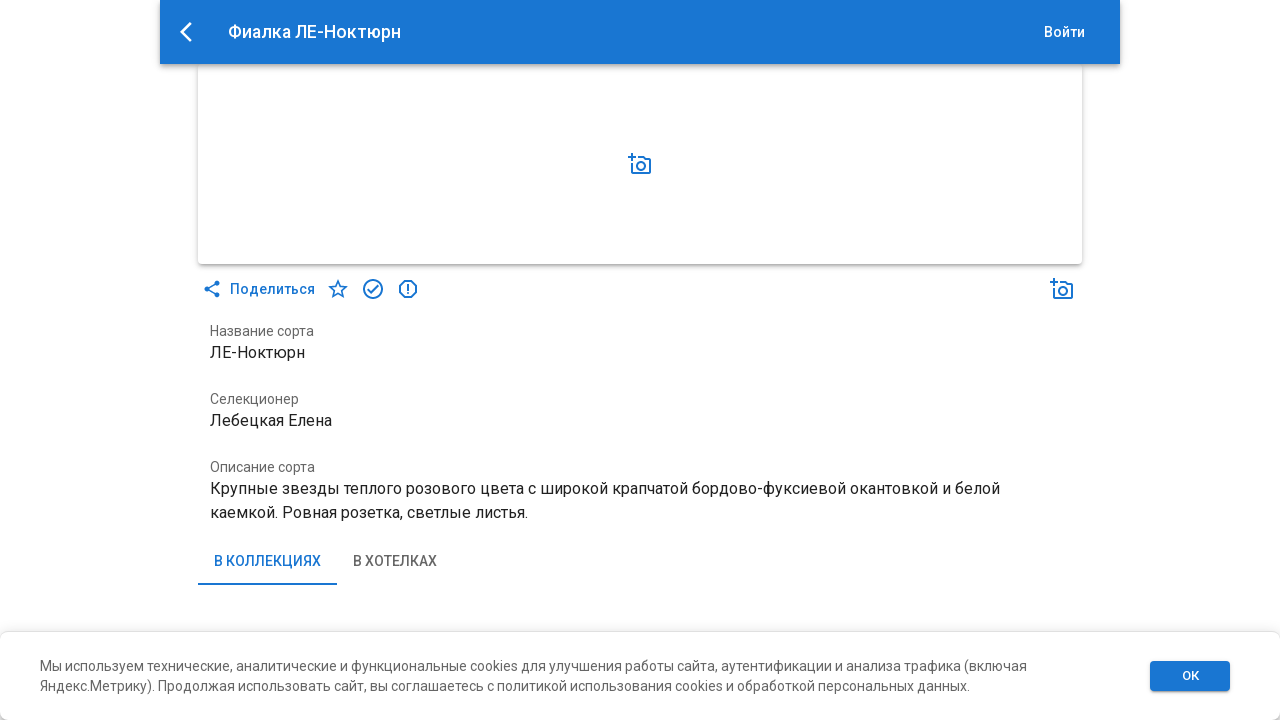

--- FILE ---
content_type: application/javascript; charset=UTF-8
request_url: https://fito.land/_next/static/chunks/361.7f16955729f48586.js
body_size: 3332
content:
"use strict";(self.webpackChunk_N_E=self.webpackChunk_N_E||[]).push([[361,8678],{17412:function(r,e,n){n.d(e,{Z:function(){return y}});var t=n(6221),s=n.n(t),a=n(42087),i=n(73882),o=n(40786),c=n(28558),l=n(41822),u=n(16895),h=n(55634),x=n(42544),d=n(5038),f=n.n(d),p=n(99723),j=n(88678),Z=n(63792);function v(r,e,n,t,s,a,i){try{var o=r[a](i),c=o.value}catch(l){return void n(l)}o.done?e(c):Promise.resolve(c).then(t,s)}function y(){var r=(0,Z.Z)("common"),e=r.t,n=r.lang,t=(0,h.useRouter)(),d=(0,x.v9)((function(r){return r.user})),y=(0,x.v9)((function(r){return r.token})),m=(0,x.I0)(),b=(0,i.useState)(n),g=b[0],k=b[1];(0,i.useEffect)((function(){k(n)}),[n]),(0,i.useEffect)((function(){g&&localStorage.setItem("userLanguage",g)}),[g]);var C,w=(C=s().mark((function r(e){var n,a,i,o;return s().wrap((function(r){for(;;)switch(r.prev=r.next){case 0:if(n=e.target.value,k(n),!y||!d){r.next=12;break}return r.prev=3,r.next=6,f().patch("".concat(p.T5,"/user/"),{preferred_language:n});case 6:r.next=12;break;case 8:r.prev=8,r.t0=r.catch(3),console.error("Failed to save language preference:",r.t0),m((0,j.showMySnackbar)("error","\u041e\u0448\u0438\u0431\u043a\u0430 \u0441\u043e\u0445\u0440\u0430\u043d\u0435\u043d\u0438\u044f \u044f\u0437\u044b\u043a\u0430"));case 12:a=t.pathname,i=t.asPath,o=t.query,t.push({pathname:a,query:o},i,{locale:n});case 14:case"end":return r.stop()}}),r,null,[[3,8]])})),function(){var r=this,e=arguments;return new Promise((function(n,t){var s=C.apply(r,e);function a(r){v(s,n,t,a,i,"next",r)}function i(r){v(s,n,t,a,i,"throw",r)}a(void 0)}))});return(0,a.jsxs)(o.Z,{variant:"outlined",size:"small",sx:{my:1},children:[(0,a.jsx)(c.Z,{id:"language-select-label",children:e("language")}),(0,a.jsxs)(l.Z,{sx:{"& .MuiSelect-select":{minWidth:"120px !important"}},labelId:"language-select-label",id:"language-select",value:g,onChange:w,label:e("language"),children:[(0,a.jsx)(u.Z,{value:"ru",children:"\u0420\u0443\u0441\u0441\u043a\u0438\u0439"}),(0,a.jsx)(u.Z,{value:"en",children:"English"})]})]})}},10361:function(r,e,n){n.r(e),n.d(e,{default:function(){return D}});var t=n(42087),s=n(77217),a=n(89671),i=n(22649),o=n(98757),c=n(60316),l=n(38133),u=n(62522),h=n(31991),x=n(26410),d=n(15879),f=n(58099),p=n(50543),j=n(73882),Z=n(29416),v=n(7847),y=n(96342),m=n(22127),b=n(37175),g=n(59768),k=n(71863),C=n(46800),w=n(32213),P=n(18140),H=n(17412),S=n(6221),E=n.n(S),_=n(6417);function z(r,e,n,t,s,a,i){try{var o=r[a](i),c=o.value}catch(l){return void n(l)}o.done?e(c):Promise.resolve(c).then(t,s)}var A=function(r){var e=r.url,n=r.size,s=void 0===n?150:n,i=(0,j.useRef)(null);return(0,j.useEffect)((function(){var r;(r=E().mark((function r(){var n;return E().wrap((function(r){for(;;)switch(r.prev=r.next){case 0:if(r.prev=0,!(n=i.current)){r.next=5;break}return r.next=5,_.toCanvas(n,e,{width:s,margin:2,color:{dark:"#000000",light:"#FFFFFF"}});case 5:r.next=10;break;case 7:r.prev=7,r.t0=r.catch(0),console.error("\u041e\u0448\u0438\u0431\u043a\u0430 \u0433\u0435\u043d\u0435\u0440\u0430\u0446\u0438\u0438 QR-\u043a\u043e\u0434\u0430:",r.t0);case 10:case"end":return r.stop()}}),r,null,[[0,7]])})),function(){var e=this,n=arguments;return new Promise((function(t,s){var a=r.apply(e,n);function i(r){z(a,t,s,i,o,"next",r)}function o(r){z(a,t,s,i,o,"throw",r)}i(void 0)}))})()}),[e,s]),(0,t.jsxs)(a.Z,{sx:{textAlign:"center",p:2},children:[(0,t.jsx)("canvas",{ref:i,style:{border:"1px solid #ccc",borderRadius:"8px"}}),(0,t.jsx)(d.Z,{variant:"caption",display:"block",sx:{mt:1,color:"text.secondary"},children:"\u041e\u0442\u0441\u043a\u0430\u043d\u0438\u0440\u0443\u0439\u0442\u0435 QR-\u043a\u043e\u0434 \u0434\u043b\u044f \u043f\u0435\u0440\u0435\u0445\u043e\u0434\u0430 \u0432 \u0433\u0440\u0443\u043f\u043f\u0443"})]})},I=n(63792),F=n(11824),M=n(42544),R=n(18265),T=n(99723);function N(r,e){return function(r){if(Array.isArray(r))return r}(r)||function(r,e){var n=[],t=!0,s=!1,a=void 0;try{for(var i,o=r[Symbol.iterator]();!(t=(i=o.next()).done)&&(n.push(i.value),!e||n.length!==e);t=!0);}catch(c){s=!0,a=c}finally{try{t||null==o.return||o.return()}finally{if(s)throw a}}return n}(r,e)||function(){throw new TypeError("Invalid attempt to destructure non-iterable instance")}()}function D(r){var e,n=r.drawerState,S=r.setDrawerState,E=(0,I.Z)("common").t,_="https://t.me/+aDUYbPgMjWtiNzgy",z=(0,M.v9)((function(r){return r.token})),D=(0,M.v9)((function(r){return r.user})),q=(0,M.v9)((function(r){return r.unreadMessages})),W=(0,M.v9)((function(r){return r.basketItemsIds})),B=N(j.useState((function(){var r=(0,R.h8)();return null!==r&&r})),2),K=B[0],L=B[1];return j.useEffect((function(){var r=(0,R.h8)();if(null!==r)L(r);else{var e=(0,R.qM)(!0);L(e)}}),[]),(0,t.jsx)(s.ZP,{open:n,onClose:function(){return S(!1)},children:(0,t.jsxs)(a.Z,{sx:{width:250},role:"presentation",children:[K&&z&&(0,t.jsxs)(t.Fragment,{children:[(0,t.jsxs)(i.Z,{children:[(0,t.jsx)(p.default,{href:"/myprofile",passHref:!0,children:(0,t.jsxs)(o.ZP,{button:!0,onClick:function(){return S(!1)},children:[(0,t.jsx)(c.Z,{children:(0,t.jsx)(l.Z,{alt:null===D||void 0===D?void 0:D.username,src:(null===D||void 0===D||null===(e=D.userphotos)||void 0===e?void 0:e.length)>0?"/"===D.userphotos[0].photo_avatar.charAt(0)?"".concat(T.z0)+D.userphotos[0].photo_avatar:D.userphotos[0].photo_avatar:"",sx:{width:24,height:24},children:(0,t.jsx)(b.Z,{})})}),(0,t.jsx)(u.Z,{primary:E("my_profile")})]})}),(0,t.jsx)(p.default,{href:"/im",passHref:!0,children:(0,t.jsxs)(o.ZP,{button:!0,onClick:function(){return S(!1)},children:[(0,t.jsx)(c.Z,{children:(0,t.jsx)(h.Z,{color:"warning",badgeContent:q,children:(0,t.jsx)(g.Z,{})})}),(0,t.jsx)(u.Z,{primary:E("messages")})]})}),(0,t.jsx)(p.default,{href:"/basket",passHref:!0,children:(0,t.jsxs)(o.ZP,{button:!0,onClick:function(){return S(!1)},children:[(0,t.jsx)(c.Z,{children:(0,t.jsx)(h.Z,{color:"warning",badgeContent:W&&W.length,children:(0,t.jsx)(C.Z,{})})}),(0,t.jsx)(u.Z,{primary:E("basket")})]})})]}),(0,t.jsx)(x.Z,{})]}),(0,t.jsxs)(i.Z,{children:[(0,t.jsx)(p.default,{href:"/azbuka",passHref:!0,children:(0,t.jsxs)(o.ZP,{button:!0,onClick:function(){return S(!1)},children:[(0,t.jsx)(c.Z,{children:(0,t.jsx)(w.Z,{})}),(0,t.jsx)(u.Z,{primary:"\u0410\u0437\u0431\u0443\u043a\u0430 \u0444\u0438\u0430\u043b\u043a\u043e\u0432\u043e\u0434\u0430"})]},"azbuka")}),(0,t.jsx)(p.default,{href:"/calc/svet",passHref:!0,children:(0,t.jsxs)(o.ZP,{button:!0,onClick:function(){return S(!1)},children:[(0,t.jsx)(c.Z,{children:(0,t.jsx)(P.Z,{})}),(0,t.jsx)(u.Z,{primary:"\u041a\u0430\u043b\u044c\u043a\u0443\u043b\u044f\u0442\u043e\u0440 \u043e\u0441\u0432\u0435\u0449\u0435\u043d\u0438\u044f"})]},"lighting")})]}),(0,t.jsx)(x.Z,{}),(0,t.jsx)(i.Z,{children:(0,t.jsx)(p.default,{href:"/poliv",passHref:!0,children:(0,t.jsxs)(o.ZP,{button:!0,onClick:function(){return S(!1)},children:[(0,t.jsx)(c.Z,{children:(0,t.jsx)(F.Z,{})}),(0,t.jsx)(u.Z,{primary:"\u0423\u043f\u0440\u0430\u0432\u043b\u0435\u043d\u0438\u0435 \u043f\u043e\u043b\u0438\u0432\u043e\u043c"})]},"poliv")})}),(0,t.jsx)(x.Z,{}),(0,t.jsx)(i.Z,{children:(0,t.jsx)(p.default,{href:"/s",passHref:!0,children:(0,t.jsxs)(o.ZP,{button:!0,onClick:function(){return S(!1)},children:[(0,t.jsx)(c.Z,{children:(0,t.jsx)(k.Z,{})}),(0,t.jsx)(u.Z,{primary:"\u0412\u0441\u0435 \u0441\u0435\u043b\u0435\u043a\u0446\u0438\u043e\u043d\u0435\u0440\u044b"})]},"hybridizers")})}),(0,t.jsx)(x.Z,{}),(0,t.jsx)(i.Z,{children:(0,t.jsx)(p.default,{href:"/cooperation",passHref:!0,children:(0,t.jsxs)(o.ZP,{button:!0,onClick:function(){return S(!1)},children:[(0,t.jsx)(c.Z,{children:(0,t.jsx)(k.Z,{})}),(0,t.jsx)(u.Z,{primary:"C\u0435\u043b\u0435\u043a\u0446\u0438\u043e\u043d\u0435\u0440\u0430\u043c"})]},"hybridizers")})}),(0,t.jsx)(x.Z,{}),(0,t.jsx)(i.Z,{children:(0,t.jsx)(p.default,{href:"/help",passHref:!0,children:(0,t.jsxs)(o.ZP,{button:!0,onClick:function(){return S(!1)},children:[(0,t.jsx)(c.Z,{children:(0,t.jsx)(Z.Z,{})}),(0,t.jsx)(u.Z,{primary:"\u041f\u043e\u043c\u043e\u0449\u044c"})]},"help")})}),(0,t.jsx)(x.Z,{}),(0,t.jsx)(i.Z,{children:(0,t.jsx)(p.default,{href:"/about",passHref:!0,children:(0,t.jsxs)(o.ZP,{button:!0,onClick:function(){return S(!1)},children:[(0,t.jsx)(c.Z,{children:(0,t.jsx)(v.Z,{})}),(0,t.jsx)(u.Z,{primary:"\u041e \u043f\u0440\u0438\u043b\u043e\u0436\u0435\u043d\u0438\u0438"})]},"about")})}),(0,t.jsx)(x.Z,{}),(0,t.jsxs)(a.Z,{sx:{p:2},children:[(0,t.jsxs)(a.Z,{sx:{display:"flex",alignItems:"center",gap:1,mb:2},children:[(0,t.jsx)(m.Z,{color:"primary"}),(0,t.jsx)(d.Z,{variant:"h6",children:"\u0422\u0435\u043b\u0435\u0433\u0440\u0430\u043c-\u0433\u0440\u0443\u043f\u043f\u0430"})]}),(0,t.jsx)(d.Z,{variant:"body2",sx:{mb:2,color:"text.secondary"},children:"\u0417\u0430\u0434\u0430\u0432\u0430\u0439\u0442\u0435 \u0432\u043e\u043f\u0440\u043e\u0441\u044b, \u0434\u0435\u043b\u0438\u0442\u0435\u0441\u044c \u043e\u043f\u044b\u0442\u043e\u043c, \u043f\u043e\u043b\u0443\u0447\u0430\u0439\u0442\u0435 \u043a\u043e\u043d\u0441\u0443\u043b\u044c\u0442\u0430\u0446\u0438\u0438 \u043f\u0440\u043e\u0444\u0435\u0441\u0441\u0438\u043e\u043d\u0430\u043b\u043e\u0432"}),(0,t.jsx)(a.Z,{component:"a",href:_,target:"_blank",rel:"noopener noreferrer",sx:{display:"inline-block",cursor:"pointer",textDecoration:"none","&:hover":{opacity:.8}},children:(0,t.jsx)(A,{url:_,size:120})}),(0,t.jsx)(f.Z,{variant:"contained",color:"primary",href:_,target:"_blank",rel:"noopener noreferrer",startIcon:(0,t.jsx)(m.Z,{}),fullWidth:!0,sx:{mt:2},children:"\u041e\u0442\u043a\u0440\u044b\u0442\u044c \u0432 Telegram"})]}),(0,t.jsx)(x.Z,{}),(0,t.jsxs)(i.Z,{children:[(0,t.jsxs)(o.ZP,{children:[(0,t.jsx)(c.Z,{children:(0,t.jsx)(y.Z,{})}),(0,t.jsx)(u.Z,{primary:E("language")})]},"language"),(0,t.jsx)(a.Z,{sx:{px:2},children:(0,t.jsx)(H.Z,{})})]}),(0,t.jsx)(x.Z,{}),(0,t.jsxs)(a.Z,{sx:{p:2,pt:1},children:[(0,t.jsx)(p.default,{href:"/privacy-policy",passHref:!0,children:(0,t.jsx)(d.Z,{variant:"caption",sx:{color:"text.secondary",cursor:"pointer",display:"block",mb:1,"&:hover":{color:"primary.main"}},onClick:function(){return S(!1)},children:"\u041f\u043e\u043b\u0438\u0442\u0438\u043a\u0430 \u043a\u043e\u043d\u0444\u0438\u0434\u0435\u043d\u0446\u0438\u0430\u043b\u044c\u043d\u043e\u0441\u0442\u0438"})}),(0,t.jsx)(p.default,{href:"/cookies-policy",passHref:!0,children:(0,t.jsx)(d.Z,{variant:"caption",sx:{color:"text.secondary",cursor:"pointer",display:"block",mb:1,"&:hover":{color:"primary.main"}},onClick:function(){return S(!1)},children:"\u041f\u043e\u043b\u0438\u0442\u0438\u043a\u0430 \u0438\u0441\u043f\u043e\u043b\u044c\u0437\u043e\u0432\u0430\u043d\u0438\u044f cookies"})}),(0,t.jsx)(p.default,{href:"/agreement",passHref:!0,children:(0,t.jsx)(d.Z,{variant:"caption",sx:{color:"text.secondary",cursor:"pointer",display:"block","&:hover":{color:"primary.main"}},onClick:function(){return S(!1)},children:"\u041f\u043e\u043b\u044c\u0437\u043e\u0432\u0430\u0442\u0435\u043b\u044c\u0441\u043a\u043e\u0435 \u0441\u043e\u0433\u043b\u0430\u0448\u0435\u043d\u0438\u0435"})})]})]})})}},88678:function(r,e,n){n.r(e),n.d(e,{showMySnackbar:function(){return o},clearSnackbar:function(){return c},default:function(){return l}});var t=n(42087),s=n(42544),a=(n(73882),n(2085)),i=n(58899),o=function(r,e){return{type:"SETSNACKBAR",snackbarType:r,snackbarMessage:e}},c=function(){return{type:"SETSNACKBARCLEAR"}};function l(){var r=function(){e(c())},e=(0,s.I0)(),n=(0,s.v9)((function(r){return r.snackbarType})),o=(0,s.v9)((function(r){return r.snackbarMessage}));return(0,t.jsx)(a.Z,{open:!!n,autoHideDuration:1500,onClose:r,children:(0,t.jsx)(i.Z,{severity:n||"success",onClose:r,children:o})})}}}]);

--- FILE ---
content_type: application/javascript; charset=UTF-8
request_url: https://fito.land/_next/static/3efUhQDSilLOqddK9gDfr/_ssgManifest.js
body_size: 889
content:
self.__SSG_MANIFEST=new Set(["\u002Fauthlogout","\u002Fagreement","\u002Fabout","\u002Fauthcallbackfb","\u002Fauth-form","\u002Fauth","\u002Fauthcallbackfbconnect","\u002Fauthcallbackok","\u002Fauthcallbackokconnect","\u002Fauthcallbacktg","\u002Fauthcallbacktg2","\u002Fauthcallbacktgconnect","\u002Fauthcallbackvk","\u002Fauthcallbackvk2","\u002Fauthcallbackvkconnect","\u002Fauthcallbackvkmini","\u002Fcookies-policy","\u002Fhelp","\u002Fim","\u002Fcooperation","\u002Fimport","\u002Fcalc\u002Fsvet","\u002Fimport\u002Fcomp","\u002Fbasket","\u002Fmyprofile","\u002F","\u002Fplants","\u002Fpoliv\u002Fhelp\u002Fbasics","\u002Fmywishlist","\u002Fpoliv\u002Fhelp","\u002Fpoliv\u002Fhelp\u002Fmanagement","\u002Fpoliv\u002Fhelp\u002Ftroubleshooting","\u002Fpoliv\u002Fhelp\u002Fsettings","\u002Fprivacy-policy","\u002Fs","\u002Fpoliv","\u002Fu\u002Fmap","\u002Fu\u002Fmapgoogle","\u002Fazbuka","\u002Fu","\u002Fmycollection","\u002Ftest","\u002F[plant]","\u002Fu\u002F[id]"]);self.__SSG_MANIFEST_CB&&self.__SSG_MANIFEST_CB()

--- FILE ---
content_type: application/javascript; charset=UTF-8
request_url: https://fito.land/_next/static/chunks/2255-68dfcdc03b345b1a.js
body_size: 13486
content:
(self.webpackChunk_N_E=self.webpackChunk_N_E||[]).push([[2255],{1072:function(e,t,n){"use strict";n.d(t,{Z:function(){return U}});var r=n(39833),o=n(56409),i=n(73882),a=n(92953),s=n(10981),l=n(61291),u=n(70040),c=n(29449),d=n(75660),p=n(92530),f=n(49139),h=n(23072),m=n(56491);function v(e,t){var n=Object.create(null);return e&&i.Children.map(e,(function(e){return e})).forEach((function(e){n[e.key]=function(e){return t&&(0,i.isValidElement)(e)?t(e):e}(e)})),n}function y(e,t,n){return null!=n[t]?n[t]:e.props[t]}function b(e,t,n){var r=v(e.children),o=function(e,t){function n(n){return n in t?t[n]:e[n]}e=e||{},t=t||{};var r,o=Object.create(null),i=[];for(var a in e)a in t?i.length&&(o[a]=i,i=[]):i.push(a);var s={};for(var l in t){if(o[l])for(r=0;r<o[l].length;r++){var u=o[l][r];s[o[l][r]]=n(u)}s[l]=n(l)}for(r=0;r<i.length;r++)s[i[r]]=n(i[r]);return s}(t,r);return Object.keys(o).forEach((function(a){var s=o[a];if((0,i.isValidElement)(s)){var l=a in t,u=a in r,c=t[a],d=(0,i.isValidElement)(c)&&!c.props.in;!u||l&&!d?u||!l||d?u&&l&&(0,i.isValidElement)(c)&&(o[a]=(0,i.cloneElement)(s,{onExited:n.bind(null,s),in:c.props.in,exit:y(s,"exit",e),enter:y(s,"enter",e)})):o[a]=(0,i.cloneElement)(s,{in:!1}):o[a]=(0,i.cloneElement)(s,{onExited:n.bind(null,s),in:!0,exit:y(s,"exit",e),enter:y(s,"enter",e)})}})),o}var g=Object.values||function(e){return Object.keys(e).map((function(t){return e[t]}))},Z=function(e){function t(t,n){var r,o=(r=e.call(this,t,n)||this).handleExited.bind((0,f.Z)(r));return r.state={contextValue:{isMounting:!0},handleExited:o,firstRender:!0},r}(0,h.Z)(t,e);var n=t.prototype;return n.componentDidMount=function(){this.mounted=!0,this.setState({contextValue:{isMounting:!1}})},n.componentWillUnmount=function(){this.mounted=!1},t.getDerivedStateFromProps=function(e,t){var n,r,o=t.children,a=t.handleExited;return{children:t.firstRender?(n=e,r=a,v(n.children,(function(e){return(0,i.cloneElement)(e,{onExited:r.bind(null,e),in:!0,appear:y(e,"appear",n),enter:y(e,"enter",n),exit:y(e,"exit",n)})}))):b(e,o,a),firstRender:!1}},n.handleExited=function(e,t){var n=v(this.props.children);e.key in n||(e.props.onExited&&e.props.onExited(t),this.mounted&&this.setState((function(t){var n=(0,r.Z)({},t.children);return delete n[e.key],{children:n}})))},n.render=function(){var e=this.props,t=e.component,n=e.childFactory,r=(0,o.Z)(e,["component","childFactory"]),a=this.state.contextValue,s=g(this.state.children).map(n);return delete r.appear,delete r.enter,delete r.exit,null===t?i.createElement(m.Z.Provider,{value:a},s):i.createElement(m.Z.Provider,{value:a},i.createElement(t,r,s))},t}(i.Component);Z.propTypes={},Z.defaultProps={component:"div",childFactory:function(e){return e}};var x=Z,S=n(98935),E=n(42729),R=n(42087);var w=function(e){const{className:t,classes:n,pulsate:r=!1,rippleX:o,rippleY:s,rippleSize:l,in:u,onExited:c,timeout:d}=e,[p,f]=i.useState(!1),h=(0,a.Z)(t,n.ripple,n.rippleVisible,r&&n.ripplePulsate),m={width:l,height:l,top:-l/2+s,left:-l/2+o},v=(0,a.Z)(n.child,p&&n.childLeaving,r&&n.childPulsate);return u||p||f(!0),i.useEffect((()=>{if(!u&&null!=c){const e=setTimeout(c,d);return()=>{clearTimeout(e)}}}),[c,u,d]),(0,R.jsx)("span",{className:h,style:m,children:(0,R.jsx)("span",{className:v})})},P=n(89335);var k=(0,P.Z)("MuiTouchRipple",["root","ripple","rippleVisible","ripplePulsate","child","childLeaving","childPulsate"]);const C=["center","classes","className"];let M,T,O,N,$=e=>e;const j=(0,S.F4)(M||(M=$`
  0% {
    transform: scale(0);
    opacity: 0.1;
  }

  100% {
    transform: scale(1);
    opacity: 0.3;
  }
`)),I=(0,S.F4)(T||(T=$`
  0% {
    opacity: 1;
  }

  100% {
    opacity: 0;
  }
`)),z=(0,S.F4)(O||(O=$`
  0% {
    transform: scale(1);
  }

  50% {
    transform: scale(0.92);
  }

  100% {
    transform: scale(1);
  }
`)),_=(0,l.ZP)("span",{name:"MuiTouchRipple",slot:"Root"})({overflow:"hidden",pointerEvents:"none",position:"absolute",zIndex:0,top:0,right:0,bottom:0,left:0,borderRadius:"inherit"}),F=(0,l.ZP)(w,{name:"MuiTouchRipple",slot:"Ripple"})(N||(N=$`
  opacity: 0;
  position: absolute;

  &.${0} {
    opacity: 0.3;
    transform: scale(1);
    animation-name: ${0};
    animation-duration: ${0}ms;
    animation-timing-function: ${0};
  }

  &.${0} {
    animation-duration: ${0}ms;
  }

  & .${0} {
    opacity: 1;
    display: block;
    width: 100%;
    height: 100%;
    border-radius: 50%;
    background-color: currentColor;
  }

  & .${0} {
    opacity: 0;
    animation-name: ${0};
    animation-duration: ${0}ms;
    animation-timing-function: ${0};
  }

  & .${0} {
    position: absolute;
    /* @noflip */
    left: 0px;
    top: 0;
    animation-name: ${0};
    animation-duration: 2500ms;
    animation-timing-function: ${0};
    animation-iteration-count: infinite;
    animation-delay: 200ms;
  }
`),k.rippleVisible,j,550,(({theme:e})=>e.transitions.easing.easeInOut),k.ripplePulsate,(({theme:e})=>e.transitions.duration.shorter),k.child,k.childLeaving,I,550,(({theme:e})=>e.transitions.easing.easeInOut),k.childPulsate,z,(({theme:e})=>e.transitions.easing.easeInOut));var A=i.forwardRef((function(e,t){const n=(0,u.i)({props:e,name:"MuiTouchRipple"}),{center:s=!1,classes:l={},className:c}=n,d=(0,o.Z)(n,C),[p,f]=i.useState([]),h=i.useRef(0),m=i.useRef(null);i.useEffect((()=>{m.current&&(m.current(),m.current=null)}),[p]);const v=i.useRef(!1),y=(0,E.Z)(),b=i.useRef(null),g=i.useRef(null),Z=i.useCallback((e=>{const{pulsate:t,rippleX:n,rippleY:r,rippleSize:o,cb:i}=e;f((e=>[...e,(0,R.jsx)(F,{classes:{ripple:(0,a.Z)(l.ripple,k.ripple),rippleVisible:(0,a.Z)(l.rippleVisible,k.rippleVisible),ripplePulsate:(0,a.Z)(l.ripplePulsate,k.ripplePulsate),child:(0,a.Z)(l.child,k.child),childLeaving:(0,a.Z)(l.childLeaving,k.childLeaving),childPulsate:(0,a.Z)(l.childPulsate,k.childPulsate)},timeout:550,pulsate:t,rippleX:n,rippleY:r,rippleSize:o},h.current)])),h.current+=1,m.current=i}),[l]),S=i.useCallback(((e={},t={},n=(()=>{}))=>{const{pulsate:r=!1,center:o=s||t.pulsate,fakeElement:i=!1}=t;if("mousedown"===(null==e?void 0:e.type)&&v.current)return void(v.current=!1);"touchstart"===(null==e?void 0:e.type)&&(v.current=!0);const a=i?null:g.current,l=a?a.getBoundingClientRect():{width:0,height:0,left:0,top:0};let u,c,d;if(o||void 0===e||0===e.clientX&&0===e.clientY||!e.clientX&&!e.touches)u=Math.round(l.width/2),c=Math.round(l.height/2);else{const{clientX:t,clientY:n}=e.touches&&e.touches.length>0?e.touches[0]:e;u=Math.round(t-l.left),c=Math.round(n-l.top)}if(o)d=Math.sqrt((2*l.width**2+l.height**2)/3),d%2===0&&(d+=1);else{const e=2*Math.max(Math.abs((a?a.clientWidth:0)-u),u)+2,t=2*Math.max(Math.abs((a?a.clientHeight:0)-c),c)+2;d=Math.sqrt(e**2+t**2)}null!=e&&e.touches?null===b.current&&(b.current=()=>{Z({pulsate:r,rippleX:u,rippleY:c,rippleSize:d,cb:n})},y.start(80,(()=>{b.current&&(b.current(),b.current=null)}))):Z({pulsate:r,rippleX:u,rippleY:c,rippleSize:d,cb:n})}),[s,Z,y]),w=i.useCallback((()=>{S({},{pulsate:!0})}),[S]),P=i.useCallback(((e,t)=>{if(y.clear(),"touchend"===(null==e?void 0:e.type)&&b.current)return b.current(),b.current=null,void y.start(0,(()=>{P(e,t)}));b.current=null,f((e=>e.length>0?e.slice(1):e)),m.current=t}),[y]);return i.useImperativeHandle(t,(()=>({pulsate:w,start:S,stop:P})),[w,S,P]),(0,R.jsx)(_,(0,r.Z)({className:(0,a.Z)(k.root,l.root,c),ref:g},d,{children:(0,R.jsx)(x,{component:null,exit:!0,children:p})}))})),D=n(45833);function L(e){return(0,D.ZP)("MuiButtonBase",e)}var V=(0,P.Z)("MuiButtonBase",["root","disabled","focusVisible"]);const B=["action","centerRipple","children","className","component","disabled","disableRipple","disableTouchRipple","focusRipple","focusVisibleClassName","LinkComponent","onBlur","onClick","onContextMenu","onDragLeave","onFocus","onFocusVisible","onKeyDown","onKeyUp","onMouseDown","onMouseLeave","onMouseUp","onTouchEnd","onTouchMove","onTouchStart","tabIndex","TouchRippleProps","touchRippleRef","type"],q=(0,l.ZP)("button",{name:"MuiButtonBase",slot:"Root",overridesResolver:(e,t)=>t.root})({display:"inline-flex",alignItems:"center",justifyContent:"center",position:"relative",boxSizing:"border-box",WebkitTapHighlightColor:"transparent",backgroundColor:"transparent",outline:0,border:0,margin:0,borderRadius:0,padding:0,cursor:"pointer",userSelect:"none",verticalAlign:"middle",MozAppearance:"none",WebkitAppearance:"none",textDecoration:"none",color:"inherit","&::-moz-focus-inner":{borderStyle:"none"},[`&.${V.disabled}`]:{pointerEvents:"none",cursor:"default"},"@media print":{colorAdjust:"exact"}});var U=i.forwardRef((function(e,t){const n=(0,u.i)({props:e,name:"MuiButtonBase"}),{action:l,centerRipple:f=!1,children:h,className:m,component:v="button",disabled:y=!1,disableRipple:b=!1,disableTouchRipple:g=!1,focusRipple:Z=!1,LinkComponent:x="a",onBlur:S,onClick:E,onContextMenu:w,onDragLeave:P,onFocus:k,onFocusVisible:C,onKeyDown:M,onKeyUp:T,onMouseDown:O,onMouseLeave:N,onMouseUp:$,onTouchEnd:j,onTouchMove:I,onTouchStart:z,tabIndex:_=0,TouchRippleProps:F,touchRippleRef:D,type:V}=n,U=(0,o.Z)(n,B),W=i.useRef(null),X=i.useRef(null),K=(0,c.Z)(X,D),{isFocusVisibleRef:Y,onFocus:H,onBlur:G,ref:J}=(0,p.Z)(),[Q,ee]=i.useState(!1);y&&Q&&ee(!1),i.useImperativeHandle(l,(()=>({focusVisible:()=>{ee(!0),W.current.focus()}})),[]);const[te,ne]=i.useState(!1);i.useEffect((()=>{ne(!0)}),[]);const re=te&&!b&&!y;function oe(e,t,n=g){return(0,d.Z)((r=>{t&&t(r);return!n&&X.current&&X.current[e](r),!0}))}i.useEffect((()=>{Q&&Z&&!b&&te&&X.current.pulsate()}),[b,Z,Q,te]);const ie=oe("start",O),ae=oe("stop",w),se=oe("stop",P),le=oe("stop",$),ue=oe("stop",(e=>{Q&&e.preventDefault(),N&&N(e)})),ce=oe("start",z),de=oe("stop",j),pe=oe("stop",I),fe=oe("stop",(e=>{G(e),!1===Y.current&&ee(!1),S&&S(e)}),!1),he=(0,d.Z)((e=>{W.current||(W.current=e.currentTarget),H(e),!0===Y.current&&(ee(!0),C&&C(e)),k&&k(e)})),me=()=>{const e=W.current;return v&&"button"!==v&&!("A"===e.tagName&&e.href)},ve=i.useRef(!1),ye=(0,d.Z)((e=>{Z&&!ve.current&&Q&&X.current&&" "===e.key&&(ve.current=!0,X.current.stop(e,(()=>{X.current.start(e)}))),e.target===e.currentTarget&&me()&&" "===e.key&&e.preventDefault(),M&&M(e),e.target===e.currentTarget&&me()&&"Enter"===e.key&&!y&&(e.preventDefault(),E&&E(e))})),be=(0,d.Z)((e=>{Z&&" "===e.key&&X.current&&Q&&!e.defaultPrevented&&(ve.current=!1,X.current.stop(e,(()=>{X.current.pulsate(e)}))),T&&T(e),E&&e.target===e.currentTarget&&me()&&" "===e.key&&!e.defaultPrevented&&E(e)}));let ge=v;"button"===ge&&(U.href||U.to)&&(ge=x);const Ze={};"button"===ge?(Ze.type=void 0===V?"button":V,Ze.disabled=y):(U.href||U.to||(Ze.role="button"),y&&(Ze["aria-disabled"]=y));const xe=(0,c.Z)(t,J,W);const Se=(0,r.Z)({},n,{centerRipple:f,component:v,disabled:y,disableRipple:b,disableTouchRipple:g,focusRipple:Z,tabIndex:_,focusVisible:Q}),Ee=(e=>{const{disabled:t,focusVisible:n,focusVisibleClassName:r,classes:o}=e,i={root:["root",t&&"disabled",n&&"focusVisible"]},a=(0,s.Z)(i,L,o);return n&&r&&(a.root+=` ${r}`),a})(Se);return(0,R.jsxs)(q,(0,r.Z)({as:ge,className:(0,a.Z)(Ee.root,m),ownerState:Se,onBlur:fe,onClick:E,onContextMenu:ae,onFocus:he,onKeyDown:ye,onKeyUp:be,onMouseDown:ie,onMouseLeave:ue,onMouseUp:le,onDragLeave:se,onTouchEnd:de,onTouchMove:pe,onTouchStart:ce,ref:xe,tabIndex:y?-1:_,type:V},Ze,U,{children:[h,re?(0,R.jsx)(A,(0,r.Z)({ref:K,center:f},F)):null]}))}))},72846:function(e,t,n){"use strict";var r=n(39833),o=n(56409),i=n(73882),a=n(42729),s=n(11746),l=n(75307),u=n(79470),c=n(50397),d=n(29449),p=n(42087);const f=["addEndListener","appear","children","easing","in","onEnter","onEntered","onEntering","onExit","onExited","onExiting","style","timeout","TransitionComponent"];function h(e){return`scale(${e}, ${e**2})`}const m={entering:{opacity:1,transform:h(1)},entered:{opacity:1,transform:"none"}},v="undefined"!==typeof navigator&&/^((?!chrome|android).)*(safari|mobile)/i.test(navigator.userAgent)&&/(os |version\/)15(.|_)4/i.test(navigator.userAgent),y=i.forwardRef((function(e,t){const{addEndListener:n,appear:y=!0,children:b,easing:g,in:Z,onEnter:x,onEntered:S,onEntering:E,onExit:R,onExited:w,onExiting:P,style:k,timeout:C="auto",TransitionComponent:M=l.ZP}=e,T=(0,o.Z)(e,f),O=(0,a.Z)(),N=i.useRef(),$=(0,u.Z)(),j=i.useRef(null),I=(0,d.Z)(j,(0,s.Z)(b),t),z=e=>t=>{if(e){const n=j.current;void 0===t?e(n):e(n,t)}},_=z(E),F=z(((e,t)=>{(0,c.n)(e);const{duration:n,delay:r,easing:o}=(0,c.C)({style:k,timeout:C,easing:g},{mode:"enter"});let i;"auto"===C?(i=$.transitions.getAutoHeightDuration(e.clientHeight),N.current=i):i=n,e.style.transition=[$.transitions.create("opacity",{duration:i,delay:r}),$.transitions.create("transform",{duration:v?i:.666*i,delay:r,easing:o})].join(","),x&&x(e,t)})),A=z(S),D=z(P),L=z((e=>{const{duration:t,delay:n,easing:r}=(0,c.C)({style:k,timeout:C,easing:g},{mode:"exit"});let o;"auto"===C?(o=$.transitions.getAutoHeightDuration(e.clientHeight),N.current=o):o=t,e.style.transition=[$.transitions.create("opacity",{duration:o,delay:n}),$.transitions.create("transform",{duration:v?o:.666*o,delay:v?n:n||.333*o,easing:r})].join(","),e.style.opacity=0,e.style.transform=h(.75),R&&R(e)})),V=z(w);return(0,p.jsx)(M,(0,r.Z)({appear:y,in:Z,nodeRef:j,onEnter:F,onEntered:A,onEntering:_,onExit:L,onExited:V,onExiting:D,addEndListener:e=>{"auto"===C&&O.start(N.current||0,e),n&&n(j.current,e)},timeout:"auto"===C?null:C},T,{children:(e,t)=>i.cloneElement(b,(0,r.Z)({style:(0,r.Z)({opacity:0,transform:h(.75),visibility:"exited"!==e||Z?void 0:"hidden"},m[e],k,b.props.style),ref:I},t))}))}));y.muiSupportAuto=!0,t.Z=y},37845:function(e,t,n){"use strict";n.d(t,{Z:function(){return Z}});var r=n(56409),o=n(39833),i=n(73882),a=n(92953),s=n(10981),l=n(78056),u=n(61291),c=n(70040),d=n(1072),p=n(74799),f=n(89335),h=n(45833);function m(e){return(0,h.ZP)("MuiIconButton",e)}var v=(0,f.Z)("MuiIconButton",["root","disabled","colorInherit","colorPrimary","colorSecondary","colorError","colorInfo","colorSuccess","colorWarning","edgeStart","edgeEnd","sizeSmall","sizeMedium","sizeLarge"]),y=n(42087);const b=["edge","children","className","color","disabled","disableFocusRipple","size"],g=(0,u.ZP)(d.Z,{name:"MuiIconButton",slot:"Root",overridesResolver:(e,t)=>{const{ownerState:n}=e;return[t.root,"default"!==n.color&&t[`color${(0,p.Z)(n.color)}`],n.edge&&t[`edge${(0,p.Z)(n.edge)}`],t[`size${(0,p.Z)(n.size)}`]]}})((({theme:e,ownerState:t})=>(0,o.Z)({textAlign:"center",flex:"0 0 auto",fontSize:e.typography.pxToRem(24),padding:8,borderRadius:"50%",overflow:"visible",color:(e.vars||e).palette.action.active,transition:e.transitions.create("background-color",{duration:e.transitions.duration.shortest})},!t.disableRipple&&{"&:hover":{backgroundColor:e.vars?`rgba(${e.vars.palette.action.activeChannel} / ${e.vars.palette.action.hoverOpacity})`:(0,l.Fq)(e.palette.action.active,e.palette.action.hoverOpacity),"@media (hover: none)":{backgroundColor:"transparent"}}},"start"===t.edge&&{marginLeft:"small"===t.size?-3:-12},"end"===t.edge&&{marginRight:"small"===t.size?-3:-12})),(({theme:e,ownerState:t})=>{var n;const r=null==(n=(e.vars||e).palette)?void 0:n[t.color];return(0,o.Z)({},"inherit"===t.color&&{color:"inherit"},"inherit"!==t.color&&"default"!==t.color&&(0,o.Z)({color:null==r?void 0:r.main},!t.disableRipple&&{"&:hover":(0,o.Z)({},r&&{backgroundColor:e.vars?`rgba(${r.mainChannel} / ${e.vars.palette.action.hoverOpacity})`:(0,l.Fq)(r.main,e.palette.action.hoverOpacity)},{"@media (hover: none)":{backgroundColor:"transparent"}})}),"small"===t.size&&{padding:5,fontSize:e.typography.pxToRem(18)},"large"===t.size&&{padding:12,fontSize:e.typography.pxToRem(28)},{[`&.${v.disabled}`]:{backgroundColor:"transparent",color:(e.vars||e).palette.action.disabled}})}));var Z=i.forwardRef((function(e,t){const n=(0,c.i)({props:e,name:"MuiIconButton"}),{edge:i=!1,children:l,className:u,color:d="default",disabled:f=!1,disableFocusRipple:h=!1,size:v="medium"}=n,Z=(0,r.Z)(n,b),x=(0,o.Z)({},n,{edge:i,color:d,disabled:f,disableFocusRipple:h,size:v}),S=(e=>{const{classes:t,disabled:n,color:r,edge:o,size:i}=e,a={root:["root",n&&"disabled","default"!==r&&`color${(0,p.Z)(r)}`,o&&`edge${(0,p.Z)(o)}`,`size${(0,p.Z)(i)}`]};return(0,s.Z)(a,m,t)})(x);return(0,y.jsx)(g,(0,o.Z)({className:(0,a.Z)(S.root,u),centerRipple:!0,focusRipple:!h,disabled:f,ref:t},Z,{ownerState:x,children:l}))}))},45144:function(e,t,n){"use strict";n.d(t,{Z:function(){return b}});var r=n(56409),o=n(39833),i=n(73882),a=n(92953),s=n(10981),l=n(78056),u=n(61291);var c=e=>{let t;return t=e<1?5.11916*e**2:4.5*Math.log(e+1)+2,(t/100).toFixed(2)},d=n(70040),p=n(89335),f=n(45833);function h(e){return(0,f.ZP)("MuiPaper",e)}(0,p.Z)("MuiPaper",["root","rounded","outlined","elevation","elevation0","elevation1","elevation2","elevation3","elevation4","elevation5","elevation6","elevation7","elevation8","elevation9","elevation10","elevation11","elevation12","elevation13","elevation14","elevation15","elevation16","elevation17","elevation18","elevation19","elevation20","elevation21","elevation22","elevation23","elevation24"]);var m=n(42087);const v=["className","component","elevation","square","variant"],y=(0,u.ZP)("div",{name:"MuiPaper",slot:"Root",overridesResolver:(e,t)=>{const{ownerState:n}=e;return[t.root,t[n.variant],!n.square&&t.rounded,"elevation"===n.variant&&t[`elevation${n.elevation}`]]}})((({theme:e,ownerState:t})=>{var n;return(0,o.Z)({backgroundColor:(e.vars||e).palette.background.paper,color:(e.vars||e).palette.text.primary,transition:e.transitions.create("box-shadow")},!t.square&&{borderRadius:e.shape.borderRadius},"outlined"===t.variant&&{border:`1px solid ${(e.vars||e).palette.divider}`},"elevation"===t.variant&&(0,o.Z)({boxShadow:(e.vars||e).shadows[t.elevation]},!e.vars&&"dark"===e.palette.mode&&{backgroundImage:`linear-gradient(${(0,l.Fq)("#fff",c(t.elevation))}, ${(0,l.Fq)("#fff",c(t.elevation))})`},e.vars&&{backgroundImage:null==(n=e.vars.overlays)?void 0:n[t.elevation]}))}));var b=i.forwardRef((function(e,t){const n=(0,d.i)({props:e,name:"MuiPaper"}),{className:i,component:l="div",elevation:u=1,square:c=!1,variant:p="elevation"}=n,f=(0,r.Z)(n,v),b=(0,o.Z)({},n,{component:l,elevation:u,square:c,variant:p}),g=(e=>{const{square:t,elevation:n,variant:r,classes:o}=e,i={root:["root",r,!t&&"rounded","elevation"===r&&`elevation${n}`]};return(0,s.Z)(i,h,o)})(b);return(0,m.jsx)(y,(0,o.Z)({as:l,ownerState:b,className:(0,a.Z)(g.root,i),ref:t},f))}))},48696:function(e,t,n){"use strict";n.d(t,{Z:function(){return b}});var r=n(39833),o=n(56409),i=n(73882),a=n(92953),s=n(10981),l=n(74799),u=n(70040),c=n(61291),d=n(89335),p=n(45833);function f(e){return(0,p.ZP)("MuiSvgIcon",e)}(0,d.Z)("MuiSvgIcon",["root","colorPrimary","colorSecondary","colorAction","colorError","colorDisabled","fontSizeInherit","fontSizeSmall","fontSizeMedium","fontSizeLarge"]);var h=n(42087);const m=["children","className","color","component","fontSize","htmlColor","inheritViewBox","titleAccess","viewBox"],v=(0,c.ZP)("svg",{name:"MuiSvgIcon",slot:"Root",overridesResolver:(e,t)=>{const{ownerState:n}=e;return[t.root,"inherit"!==n.color&&t[`color${(0,l.Z)(n.color)}`],t[`fontSize${(0,l.Z)(n.fontSize)}`]]}})((({theme:e,ownerState:t})=>{var n,r,o,i,a,s,l,u,c,d,p,f,h;return{userSelect:"none",width:"1em",height:"1em",display:"inline-block",fill:t.hasSvgAsChild?void 0:"currentColor",flexShrink:0,transition:null==(n=e.transitions)||null==(r=n.create)?void 0:r.call(n,"fill",{duration:null==(o=e.transitions)||null==(o=o.duration)?void 0:o.shorter}),fontSize:{inherit:"inherit",small:(null==(i=e.typography)||null==(a=i.pxToRem)?void 0:a.call(i,20))||"1.25rem",medium:(null==(s=e.typography)||null==(l=s.pxToRem)?void 0:l.call(s,24))||"1.5rem",large:(null==(u=e.typography)||null==(c=u.pxToRem)?void 0:c.call(u,35))||"2.1875rem"}[t.fontSize],color:null!=(d=null==(p=(e.vars||e).palette)||null==(p=p[t.color])?void 0:p.main)?d:{action:null==(f=(e.vars||e).palette)||null==(f=f.action)?void 0:f.active,disabled:null==(h=(e.vars||e).palette)||null==(h=h.action)?void 0:h.disabled,inherit:void 0}[t.color]}})),y=i.forwardRef((function(e,t){const n=(0,u.i)({props:e,name:"MuiSvgIcon"}),{children:c,className:d,color:p="inherit",component:y="svg",fontSize:b="medium",htmlColor:g,inheritViewBox:Z=!1,titleAccess:x,viewBox:S="0 0 24 24"}=n,E=(0,o.Z)(n,m),R=i.isValidElement(c)&&"svg"===c.type,w=(0,r.Z)({},n,{color:p,component:y,fontSize:b,instanceFontSize:e.fontSize,inheritViewBox:Z,viewBox:S,hasSvgAsChild:R}),P={};Z||(P.viewBox=S);const k=(e=>{const{color:t,fontSize:n,classes:r}=e,o={root:["root","inherit"!==t&&`color${(0,l.Z)(t)}`,`fontSize${(0,l.Z)(n)}`]};return(0,s.Z)(o,f,r)})(w);return(0,h.jsxs)(v,(0,r.Z)({as:y,className:(0,a.Z)(k.root,d),focusable:"false",color:g,"aria-hidden":!x||void 0,role:x?"img":void 0,ref:t},P,E,R&&c.props,{ownerState:w,children:[R?c.props.children:c,x?(0,h.jsx)("title",{children:x}):null]}))}));y.muiName="SvgIcon";var b=y},7117:function(e,t,n){"use strict";var r=n(77272);t.Z=e=>(0,r.Z)(e)&&"classes"!==e},77272:function(e,t){"use strict";t.Z=function(e){return"ownerState"!==e&&"theme"!==e&&"sx"!==e&&"as"!==e}},61291:function(e,t,n){"use strict";var r=n(21684),o=n(45238),i=n(63833),a=n(7117);const s=(0,r.ZP)({themeId:i.Z,defaultTheme:o.Z,rootShouldForwardProp:a.Z});t.ZP=s},79470:function(e,t,n){"use strict";n.d(t,{Z:function(){return a}});n(73882);var r=n(79693),o=n(45238),i=n(63833);function a(){const e=(0,r.Z)(o.Z);return e[i.Z]||e}},50397:function(e,t,n){"use strict";n.d(t,{n:function(){return r},C:function(){return o}});const r=e=>e.scrollTop;function o(e,t){var n,r;const{timeout:o,easing:i,style:a={}}=e;return{duration:null!=(n=a.transitionDuration)?n:"number"===typeof o?o:o[t.mode]||0,easing:null!=(r=a.transitionTimingFunction)?r:"object"===typeof i?i[t.mode]:i,delay:a.transitionDelay}}},74799:function(e,t,n){"use strict";var r=n(6926);t.Z=r.Z},86001:function(e,t,n){"use strict";n.d(t,{Z:function(){return s}});var r=n(39833),o=n(73882),i=n(48696),a=n(42087);function s(e,t){function n(n,o){return(0,a.jsx)(i.Z,(0,r.Z)({"data-testid":`${t}Icon`,ref:o},n,{children:e}))}return n.muiName=i.Z.muiName,o.memo(o.forwardRef(n))}},75660:function(e,t,n){"use strict";var r=n(39627);t.Z=r.Z},29449:function(e,t,n){"use strict";var r=n(87808);t.Z=r.Z},92530:function(e,t,n){"use strict";n.d(t,{Z:function(){return f}});var r=n(73882),o=n(42729);let i=!0,a=!1;const s=new o.V,l={text:!0,search:!0,url:!0,tel:!0,email:!0,password:!0,number:!0,date:!0,month:!0,week:!0,time:!0,datetime:!0,"datetime-local":!0};function u(e){e.metaKey||e.altKey||e.ctrlKey||(i=!0)}function c(){i=!1}function d(){"hidden"===this.visibilityState&&a&&(i=!0)}function p(e){const{target:t}=e;try{return t.matches(":focus-visible")}catch(n){}return i||function(e){const{type:t,tagName:n}=e;return!("INPUT"!==n||!l[t]||e.readOnly)||"TEXTAREA"===n&&!e.readOnly||!!e.isContentEditable}(t)}var f=function(){const e=r.useCallback((e=>{var t;null!=e&&((t=e.ownerDocument).addEventListener("keydown",u,!0),t.addEventListener("mousedown",c,!0),t.addEventListener("pointerdown",c,!0),t.addEventListener("touchstart",c,!0),t.addEventListener("visibilitychange",d,!0))}),[]),t=r.useRef(!1);return{isFocusVisibleRef:t,onFocus:function(e){return!!p(e)&&(t.current=!0,!0)},onBlur:function(){return!!t.current&&(a=!0,s.start(100,(()=>{a=!1})),t.current=!1,!0)},ref:e}}},16253:function(e,t,n){"use strict";n.d(t,{Z:function(){return p}});var r=n(39833),o=n(56409),i=n(87808),a=n(45103),s=n(84381),l=n(90653);const u=["className","elementType","ownerState","externalForwardedProps","getSlotOwnerState","internalForwardedProps"],c=["component","slots","slotProps"],d=["component"];function p(e,t){const{className:n,elementType:p,ownerState:f,externalForwardedProps:h,getSlotOwnerState:m,internalForwardedProps:v}=t,y=(0,o.Z)(t,u),{component:b,slots:g={[e]:void 0},slotProps:Z={[e]:void 0}}=h,x=(0,o.Z)(h,c),S=g[e]||p,E=(0,s.Z)(Z[e],f),R=(0,l.Z)((0,r.Z)({className:n},y,{externalForwardedProps:"root"===e?x:void 0,externalSlotProps:E})),{props:{component:w},internalRef:P}=R,k=(0,o.Z)(R.props,d),C=(0,i.Z)(P,null==E?void 0:E.ref,t.ref),M=m?m(k):{},T=(0,r.Z)({},f,M),O="root"===e?w||b:w,N=(0,a.Z)(S,(0,r.Z)({},"root"===e&&!b&&!g[e]&&v,"root"!==e&&!g[e]&&v,k,O&&{as:O},{ref:C}),T);return Object.keys(M).forEach((e=>{delete N[e]})),[S,N]}},21684:function(e,t,n){"use strict";var r=n(55941);t.ZP=function(e={}){const{themeId:t,defaultTheme:n=v,rootShouldForwardProp:r=h,slotShouldForwardProp:l=h}=e,c=e=>(0,u.default)((0,o.default)({},e,{theme:b((0,o.default)({},e,{defaultTheme:n,themeId:t}))}));return c.__mui_systemSx=!0,(e,u={})=>{(0,a.internal_processStyles)(e,(e=>e.filter((e=>!(null!=e&&e.__mui_systemSx)))));const{name:d,slot:f,skipVariantsResolver:m,skipSx:v,overridesResolver:x=g(y(f))}=u,S=(0,i.default)(u,p),E=d&&d.startsWith("Mui")||f?"components":"custom",R=void 0!==m?m:f&&"Root"!==f&&"root"!==f||!1,w=v||!1;let P=h;"Root"===f||"root"===f?P=r:f?P=l:function(e){return"string"===typeof e&&e.charCodeAt(0)>96}(e)&&(P=void 0);const k=(0,a.default)(e,(0,o.default)({shouldForwardProp:P,label:undefined},S)),C=e=>"function"===typeof e&&e.__emotion_real!==e||(0,s.isPlainObject)(e)?r=>{const i=b({theme:r.theme,defaultTheme:n,themeId:t});return Z(e,(0,o.default)({},r,{theme:i}),i.modularCssLayers?E:void 0)}:e,M=(r,...i)=>{let a=C(r);const s=i?i.map(C):[];d&&x&&s.push((e=>{const r=b((0,o.default)({},e,{defaultTheme:n,themeId:t}));if(!r.components||!r.components[d]||!r.components[d].styleOverrides)return null;const i=r.components[d].styleOverrides,a={};return Object.entries(i).forEach((([t,n])=>{a[t]=Z(n,(0,o.default)({},e,{theme:r}),r.modularCssLayers?"theme":void 0)})),x(e,a)})),d&&!R&&s.push((e=>{var r;const i=b((0,o.default)({},e,{defaultTheme:n,themeId:t}));return Z({variants:null==i||null==(r=i.components)||null==(r=r[d])?void 0:r.variants},(0,o.default)({},e,{theme:i}),i.modularCssLayers?"theme":void 0)})),w||s.push(c);const l=s.length-i.length;if(Array.isArray(r)&&l>0){const e=new Array(l).fill("");a=[...r,...e],a.raw=[...r.raw,...e]}const u=k(a,...s);return e.muiName&&(u.muiName=e.muiName),u};return k.withConfig&&(M.withConfig=k.withConfig),M}};var o=r(n(96660)),i=r(n(34281)),a=function(e,t){if(!t&&e&&e.__esModule)return e;if(null===e||"object"!=typeof e&&"function"!=typeof e)return{default:e};var n=f(t);if(n&&n.has(e))return n.get(e);var r={__proto__:null},o=Object.defineProperty&&Object.getOwnPropertyDescriptor;for(var i in e)if("default"!==i&&Object.prototype.hasOwnProperty.call(e,i)){var a=o?Object.getOwnPropertyDescriptor(e,i):null;a&&(a.get||a.set)?Object.defineProperty(r,i,a):r[i]=e[i]}return r.default=e,n&&n.set(e,r),r}(n(96435)),s=n(29519),l=(r(n(22866)),r(n(23012)),r(n(35101))),u=r(n(53616));const c=["ownerState"],d=["variants"],p=["name","slot","skipVariantsResolver","skipSx","overridesResolver"];function f(e){if("function"!=typeof WeakMap)return null;var t=new WeakMap,n=new WeakMap;return(f=function(e){return e?n:t})(e)}function h(e){return"ownerState"!==e&&"theme"!==e&&"sx"!==e&&"as"!==e}function m(e,t){return t&&e&&"object"===typeof e&&e.styles&&!e.styles.startsWith("@layer")&&(e.styles=`@layer ${t}{${String(e.styles)}}`),e}const v=(0,l.default)(),y=e=>e?e.charAt(0).toLowerCase()+e.slice(1):e;function b({defaultTheme:e,theme:t,themeId:n}){return r=t,0===Object.keys(r).length?e:t[n]||t;var r}function g(e){return e?(t,n)=>n[e]:null}function Z(e,t,n){let{ownerState:r}=t,s=(0,i.default)(t,c);const l="function"===typeof e?e((0,o.default)({ownerState:r},s)):e;if(Array.isArray(l))return l.flatMap((e=>Z(e,(0,o.default)({ownerState:r},s),n)));if(l&&"object"===typeof l&&Array.isArray(l.variants)){const{variants:e=[]}=l;let t=(0,i.default)(l,d);return e.forEach((e=>{let i=!0;if("function"===typeof e.props?i=e.props((0,o.default)({ownerState:r},s,r)):Object.keys(e.props).forEach((t=>{(null==r?void 0:r[t])!==e.props[t]&&s[t]!==e.props[t]&&(i=!1)})),i){Array.isArray(t)||(t=[t]);const i="function"===typeof e.style?e.style((0,o.default)({ownerState:r},s,r)):e.style;t.push(n?m((0,a.internal_serializeStyles)(i),n):i)}})),t}return n?m((0,a.internal_serializeStyles)(l),n):l}},35101:function(e,t,n){"use strict";n.r(t),n.d(t,{default:function(){return r.Z},private_createBreakpoints:function(){return o.Z},unstable_applyStyles:function(){return i.Z}});var r=n(94580),o=n(55450),i=n(98988)},13033:function(e,t,n){"use strict";n.d(t,{Z:function(){return l}});var r=n(39833),o=n(56409),i=n(44571),a=n(48941);const s=["sx"];function l(e){const{sx:t}=e,n=(0,o.Z)(e,s),{systemProps:l,otherProps:u}=(e=>{var t,n;const r={systemProps:{},otherProps:{}},o=null!=(t=null==e||null==(n=e.theme)?void 0:n.unstable_sxConfig)?t:a.Z;return Object.keys(e).forEach((t=>{o[t]?r.systemProps[t]=e[t]:r.otherProps[t]=e[t]})),r})(n);let c;return c=Array.isArray(t)?[l,...t]:"function"===typeof t?(...e)=>{const n=t(...e);return(0,i.P)(n)?(0,r.Z)({},l,n):l}:(0,r.Z)({},l,t),(0,r.Z)({},u,{sx:c})}},53616:function(e,t,n){"use strict";n.r(t),n.d(t,{default:function(){return r.Z},unstable_createStyleFunctionSx:function(){return r.n},extendSxProp:function(){return o.Z},unstable_defaultSxConfig:function(){return i.Z}});var r=n(37643),o=n(13033),i=n(48941)},14791:function(e,t){"use strict";const n=e=>e,r=(()=>{let e=n;return{configure(t){e=t},generate:t=>e(t),reset(){e=n}}})();t.Z=r},45103:function(e,t,n){"use strict";var r=n(39833),o=n(46987);t.Z=function(e,t,n){return void 0===e||(0,o.Z)(e)?t:(0,r.Z)({},t,{ownerState:(0,r.Z)({},t.ownerState,n)})}},22866:function(e,t,n){"use strict";n.r(t),n.d(t,{default:function(){return r.Z}});var r=n(6926)},10981:function(e,t,n){"use strict";function r(e,t,n){const r={};return Object.keys(e).forEach((o=>{r[o]=e[o].reduce(((e,r)=>{if(r){const o=t(r);""!==o&&e.push(o),n&&n[r]&&e.push(n[r])}return e}),[]).join(" ")})),r}n.d(t,{Z:function(){return r}})},29519:function(e,t,n){"use strict";n.r(t),n.d(t,{default:function(){return r.Z},isPlainObject:function(){return r.P}});var r=n(44571)},36691:function(e,t){"use strict";t.Z=function(e,t=[]){if(void 0===e)return{};const n={};return Object.keys(e).filter((n=>n.match(/^on[A-Z]/)&&"function"===typeof e[n]&&!t.includes(n))).forEach((t=>{n[t]=e[t]})),n}},45833:function(e,t,n){"use strict";n.d(t,{ZP:function(){return i}});var r=n(14791);const o={active:"active",checked:"checked",completed:"completed",disabled:"disabled",error:"error",expanded:"expanded",focused:"focused",focusVisible:"focusVisible",open:"open",readOnly:"readOnly",required:"required",selected:"selected"};function i(e,t,n="Mui"){const i=o[t];return i?`${n}-${i}`:`${r.Z.generate(e)}-${t}`}},89335:function(e,t,n){"use strict";n.d(t,{Z:function(){return o}});var r=n(45833);function o(e,t,n="Mui"){const o={};return t.forEach((t=>{o[t]=(0,r.ZP)(e,t,n)})),o}},23012:function(e,t,n){"use strict";n.r(t),n.d(t,{default:function(){return l},getFunctionName:function(){return i}});var r=n(30147);const o=/^\s*function(?:\s|\s*\/\*.*\*\/\s*)+([^(\s/]*)\s*/;function i(e){const t=`${e}`.match(o);return t&&t[1]||""}function a(e,t=""){return e.displayName||e.name||i(e)||t}function s(e,t,n){const r=a(t);return e.displayName||(""!==r?`${n}(${r})`:n)}function l(e){if(null!=e){if("string"===typeof e)return e;if("function"===typeof e)return a(e,"Component");if("object"===typeof e)switch(e.$$typeof){case r.A4:return s(e,e.render,"ForwardRef");case r._Y:return s(e,e.type,"memo");default:return}}}},11746:function(e,t,n){"use strict";n.d(t,{Z:function(){return o}});var r=n(73882);function o(e){var t;return parseInt(r.version,10)>=19?(null==e||null==(t=e.props)?void 0:t.ref)||null:(null==e?void 0:e.ref)||null}},46987:function(e,t){"use strict";t.Z=function(e){return"string"===typeof e}},90653:function(e,t,n){"use strict";n.d(t,{Z:function(){return l}});var r=n(39833);function o(e){var t,n,r="";if("string"==typeof e||"number"==typeof e)r+=e;else if("object"==typeof e)if(Array.isArray(e)){var i=e.length;for(t=0;t<i;t++)e[t]&&(n=o(e[t]))&&(r&&(r+=" "),r+=n)}else for(n in e)e[n]&&(r&&(r+=" "),r+=n);return r}var i=function(){for(var e,t,n=0,r="",i=arguments.length;n<i;n++)(e=arguments[n])&&(t=o(e))&&(r&&(r+=" "),r+=t);return r},a=n(36691);var s=function(e){if(void 0===e)return{};const t={};return Object.keys(e).filter((t=>!(t.match(/^on[A-Z]/)&&"function"===typeof e[t]))).forEach((n=>{t[n]=e[n]})),t};var l=function(e){const{getSlotProps:t,additionalProps:n,externalSlotProps:o,externalForwardedProps:l,className:u}=e;if(!t){const e=i(null==n?void 0:n.className,u,null==l?void 0:l.className,null==o?void 0:o.className),t=(0,r.Z)({},null==n?void 0:n.style,null==l?void 0:l.style,null==o?void 0:o.style),a=(0,r.Z)({},n,l,o);return e.length>0&&(a.className=e),Object.keys(t).length>0&&(a.style=t),{props:a,internalRef:void 0}}const c=(0,a.Z)((0,r.Z)({},l,o)),d=s(o),p=s(l),f=t(c),h=i(null==f?void 0:f.className,null==n?void 0:n.className,u,null==l?void 0:l.className,null==o?void 0:o.className),m=(0,r.Z)({},null==f?void 0:f.style,null==n?void 0:n.style,null==l?void 0:l.style,null==o?void 0:o.style),v=(0,r.Z)({},f,n,p,d);return h.length>0&&(v.className=h),Object.keys(m).length>0&&(v.style=m),{props:v,internalRef:f.ref}}},92143:function(e,t,n){"use strict";function r(e){return e&&e.ownerDocument||document}n.d(t,{Z:function(){return r}})},84381:function(e,t){"use strict";t.Z=function(e,t,n){return"function"===typeof e?e(t,n):e}},63615:function(e,t,n){"use strict";function r(e,t){"function"===typeof e?e(t):e&&(e.current=t)}n.d(t,{Z:function(){return r}})},39627:function(e,t,n){"use strict";var r=n(73882),o=n(19128);t.Z=function(e){const t=r.useRef(e);return(0,o.Z)((()=>{t.current=e})),r.useRef(((...e)=>(0,t.current)(...e))).current}},87808:function(e,t,n){"use strict";n.d(t,{Z:function(){return i}});var r=n(73882),o=n(63615);function i(...e){return r.useMemo((()=>e.every((e=>null==e))?null:t=>{e.forEach((e=>{(0,o.Z)(e,t)}))}),e)}},57562:function(e,t,n){"use strict";var r=n(39833),o=n(56409),i=n(87808),a=n(45103),s=n(90653),l=n(84381);const u=["elementType","externalSlotProps","ownerState","skipResolvingSlotProps"];t.Z=function(e){var t;const{elementType:n,externalSlotProps:c,ownerState:d,skipResolvingSlotProps:p=!1}=e,f=(0,o.Z)(e,u),h=p?{}:(0,l.Z)(c,d),{props:m,internalRef:v}=(0,s.Z)((0,r.Z)({},f,{externalSlotProps:h})),y=(0,i.Z)(v,null==h?void 0:h.ref,null==(t=e.additionalProps)?void 0:t.ref);return(0,a.Z)(n,(0,r.Z)({},m,{ref:y}),d)}},42729:function(e,t,n){"use strict";n.d(t,{V:function(){return a},Z:function(){return s}});var r=n(73882);const o={};const i=[];class a{constructor(){this.currentId=null,this.clear=()=>{null!==this.currentId&&(clearTimeout(this.currentId),this.currentId=null)},this.disposeEffect=()=>this.clear}static create(){return new a}start(e,t){this.clear(),this.currentId=setTimeout((()=>{this.currentId=null,t()}),e)}}function s(){const e=function(e,t){const n=r.useRef(o);return n.current===o&&(n.current=e(t)),n}(a.create).current;var t;return t=e.disposeEffect,r.useEffect(t,i),e}},30147:function(e,t){"use strict";var n=Symbol.for("react.transitional.element"),r=Symbol.for("react.portal"),o=Symbol.for("react.fragment"),i=Symbol.for("react.strict_mode"),a=Symbol.for("react.profiler");Symbol.for("react.provider");var s=Symbol.for("react.consumer"),l=Symbol.for("react.context"),u=Symbol.for("react.forward_ref"),c=Symbol.for("react.suspense"),d=Symbol.for("react.suspense_list"),p=Symbol.for("react.memo"),f=Symbol.for("react.lazy"),h=Symbol.for("react.view_transition"),m=Symbol.for("react.client.reference");function v(e){if("object"===typeof e&&null!==e){var t=e.$$typeof;switch(t){case n:switch(e=e.type){case o:case a:case i:case c:case d:case h:return e;default:switch(e=e&&e.$$typeof){case l:case u:case f:case p:case s:return e;default:return t}}case r:return t}}}t.A4=u,t._Y=p},75307:function(e,t,n){"use strict";n.d(t,{ZP:function(){return v}});var r=n(56409),o=n(23072),i=n(73882),a=n(17820),s=!1,l=n(56491),u="unmounted",c="exited",d="entering",p="entered",f="exiting",h=function(e){function t(t,n){var r;r=e.call(this,t,n)||this;var o,i=n&&!n.isMounting?t.enter:t.appear;return r.appearStatus=null,t.in?i?(o=c,r.appearStatus=d):o=p:o=t.unmountOnExit||t.mountOnEnter?u:c,r.state={status:o},r.nextCallback=null,r}(0,o.Z)(t,e),t.getDerivedStateFromProps=function(e,t){return e.in&&t.status===u?{status:c}:null};var n=t.prototype;return n.componentDidMount=function(){this.updateStatus(!0,this.appearStatus)},n.componentDidUpdate=function(e){var t=null;if(e!==this.props){var n=this.state.status;this.props.in?n!==d&&n!==p&&(t=d):n!==d&&n!==p||(t=f)}this.updateStatus(!1,t)},n.componentWillUnmount=function(){this.cancelNextCallback()},n.getTimeouts=function(){var e,t,n,r=this.props.timeout;return e=t=n=r,null!=r&&"number"!==typeof r&&(e=r.exit,t=r.enter,n=void 0!==r.appear?r.appear:t),{exit:e,enter:t,appear:n}},n.updateStatus=function(e,t){if(void 0===e&&(e=!1),null!==t)if(this.cancelNextCallback(),t===d){if(this.props.unmountOnExit||this.props.mountOnEnter){var n=this.props.nodeRef?this.props.nodeRef.current:a.findDOMNode(this);n&&function(e){e.scrollTop}(n)}this.performEnter(e)}else this.performExit();else this.props.unmountOnExit&&this.state.status===c&&this.setState({status:u})},n.performEnter=function(e){var t=this,n=this.props.enter,r=this.context?this.context.isMounting:e,o=this.props.nodeRef?[r]:[a.findDOMNode(this),r],i=o[0],l=o[1],u=this.getTimeouts(),c=r?u.appear:u.enter;!e&&!n||s?this.safeSetState({status:p},(function(){t.props.onEntered(i)})):(this.props.onEnter(i,l),this.safeSetState({status:d},(function(){t.props.onEntering(i,l),t.onTransitionEnd(c,(function(){t.safeSetState({status:p},(function(){t.props.onEntered(i,l)}))}))})))},n.performExit=function(){var e=this,t=this.props.exit,n=this.getTimeouts(),r=this.props.nodeRef?void 0:a.findDOMNode(this);t&&!s?(this.props.onExit(r),this.safeSetState({status:f},(function(){e.props.onExiting(r),e.onTransitionEnd(n.exit,(function(){e.safeSetState({status:c},(function(){e.props.onExited(r)}))}))}))):this.safeSetState({status:c},(function(){e.props.onExited(r)}))},n.cancelNextCallback=function(){null!==this.nextCallback&&(this.nextCallback.cancel(),this.nextCallback=null)},n.safeSetState=function(e,t){t=this.setNextCallback(t),this.setState(e,t)},n.setNextCallback=function(e){var t=this,n=!0;return this.nextCallback=function(r){n&&(n=!1,t.nextCallback=null,e(r))},this.nextCallback.cancel=function(){n=!1},this.nextCallback},n.onTransitionEnd=function(e,t){this.setNextCallback(t);var n=this.props.nodeRef?this.props.nodeRef.current:a.findDOMNode(this),r=null==e&&!this.props.addEndListener;if(n&&!r){if(this.props.addEndListener){var o=this.props.nodeRef?[this.nextCallback]:[n,this.nextCallback],i=o[0],s=o[1];this.props.addEndListener(i,s)}null!=e&&setTimeout(this.nextCallback,e)}else setTimeout(this.nextCallback,0)},n.render=function(){var e=this.state.status;if(e===u)return null;var t=this.props,n=t.children,o=(t.in,t.mountOnEnter,t.unmountOnExit,t.appear,t.enter,t.exit,t.timeout,t.addEndListener,t.onEnter,t.onEntering,t.onEntered,t.onExit,t.onExiting,t.onExited,t.nodeRef,(0,r.Z)(t,["children","in","mountOnEnter","unmountOnExit","appear","enter","exit","timeout","addEndListener","onEnter","onEntering","onEntered","onExit","onExiting","onExited","nodeRef"]));return i.createElement(l.Z.Provider,{value:null},"function"===typeof n?n(e,o):i.cloneElement(i.Children.only(n),o))},t}(i.Component);function m(){}h.contextType=l.Z,h.propTypes={},h.defaultProps={in:!1,mountOnEnter:!1,unmountOnExit:!1,appear:!1,enter:!0,exit:!0,onEnter:m,onEntering:m,onEntered:m,onExit:m,onExiting:m,onExited:m},h.UNMOUNTED=u,h.EXITED=c,h.ENTERING=d,h.ENTERED=p,h.EXITING=f;var v=h},56491:function(e,t,n){"use strict";var r=n(73882);t.Z=r.createContext(null)},96660:function(e){function t(){return e.exports=t=Object.assign?Object.assign.bind():function(e){for(var t=1;t<arguments.length;t++){var n=arguments[t];for(var r in n)({}).hasOwnProperty.call(n,r)&&(e[r]=n[r])}return e},e.exports.__esModule=!0,e.exports.default=e.exports,t.apply(null,arguments)}e.exports=t,e.exports.__esModule=!0,e.exports.default=e.exports},34281:function(e){e.exports=function(e,t){if(null==e)return{};var n={};for(var r in e)if({}.hasOwnProperty.call(e,r)){if(-1!==t.indexOf(r))continue;n[r]=e[r]}return n},e.exports.__esModule=!0,e.exports.default=e.exports},49139:function(e,t,n){"use strict";function r(e){if(void 0===e)throw new ReferenceError("this hasn't been initialised - super() hasn't been called");return e}n.d(t,{Z:function(){return r}})},23072:function(e,t,n){"use strict";function r(e,t){return(r=Object.setPrototypeOf?Object.setPrototypeOf.bind():function(e,t){return e.__proto__=t,e})(e,t)}function o(e,t){e.prototype=Object.create(t.prototype),e.prototype.constructor=e,r(e,t)}n.d(t,{Z:function(){return o}})},92953:function(e,t,n){"use strict";function r(e){var t,n,o="";if("string"==typeof e||"number"==typeof e)o+=e;else if("object"==typeof e)if(Array.isArray(e)){var i=e.length;for(t=0;t<i;t++)e[t]&&(n=r(e[t]))&&(o&&(o+=" "),o+=n)}else for(n in e)e[n]&&(o&&(o+=" "),o+=n);return o}t.Z=function(){for(var e,t,n=0,o="",i=arguments.length;n<i;n++)(e=arguments[n])&&(t=r(e))&&(o&&(o+=" "),o+=t);return o}}}]);

--- FILE ---
content_type: application/javascript; charset=UTF-8
request_url: https://fito.land/_next/static/3efUhQDSilLOqddK9gDfr/_buildManifest.js
body_size: 2190
content:
self.__BUILD_MANIFEST=function(c,a,s,t,e,i,u,n,l,h,k,b,p,d,o,f,j,g,m,r,v,y,_,I,B,F,w,x,z,A){return{__rewrites:{beforeFiles:[],afterFiles:[],fallback:[]},"/":[a,s,n,l,d,c,t,"static/chunks/pages/index-bf0bc4fef3c498db.js"],"/_error":["static/chunks/pages/_error-e9cd185c71466e2a.js"],"/about":[a,s,c,t,"static/chunks/pages/about-553a34fc37eb96a0.js"],"/agreement":[a,s,c,t,"static/chunks/pages/agreement-bdae88805e1e5623.js"],"/auth":[a,s,o,c,t,"static/chunks/pages/auth-43eb9c0d3398c71b.js"],"/auth-form":[a,s,e,u,o,"static/chunks/8011-10b3d4ab581b5128.js",c,t,"static/chunks/pages/auth-form-79a5fa7b7a11fe99.js"],"/authcallbackfb":[a,s,c,t,"static/chunks/pages/authcallbackfb-2b62706c31d9cd85.js"],"/authcallbackfbconnect":[a,s,c,t,"static/chunks/pages/authcallbackfbconnect-135a716bf874cd4f.js"],"/authcallbackok":[a,s,c,t,"static/chunks/pages/authcallbackok-a6b0f939d7265c8f.js"],"/authcallbackokconnect":[a,s,c,t,"static/chunks/pages/authcallbackokconnect-58e04e4a9f35d357.js"],"/authcallbacktg":[a,s,c,t,"static/chunks/pages/authcallbacktg-ecd0118320b8c1ae.js"],"/authcallbacktg2":[a,s,c,t,"static/chunks/pages/authcallbacktg2-41a5a597c0d67c98.js"],"/authcallbacktgconnect":[a,s,c,t,"static/chunks/pages/authcallbacktgconnect-0d12adce68e6cbae.js"],"/authcallbackvk":[a,s,c,t,"static/chunks/pages/authcallbackvk-9b198ccfeb210d57.js"],"/authcallbackvk2":[a,s,c,t,"static/chunks/pages/authcallbackvk2-932bafffbde64bbf.js"],"/authcallbackvkconnect":[a,s,c,t,"static/chunks/pages/authcallbackvkconnect-628695ceea7ba220.js"],"/authcallbackvkmini":[a,s,c,t,"static/chunks/pages/authcallbackvkmini-c394522125b41f8f.js"],"/authlogout":[c,"static/chunks/pages/authlogout-772c264649733440.js"],"/azbuka":[a,s,e,i,u,k,g,"static/chunks/5833-00b7195ec0c9e5bc.js",c,t,"static/chunks/pages/azbuka-b4c9b47b7244e27f.js"],"/basket":[a,s,i,n,b,g,c,t,"static/chunks/pages/basket-5d2a32623e22da98.js"],"/calc/svet":[a,s,e,u,h,l,"static/chunks/1142-be94597a94cbe9cf.js",c,t,"static/chunks/pages/calc/svet-7af75d0126972035.js"],"/cookies-policy":[a,s,c,t,"static/chunks/pages/cookies-policy-4f591e458c30675e.js"],"/cooperation":[a,s,e,i,b,p,o,"static/chunks/5636-196fb443d9b4dd67.js",c,t,"static/chunks/pages/cooperation-fbfb1bfaf878db47.js"],"/help":[a,s,c,t,"static/chunks/pages/help-1c607cfef2fa6bf8.js"],"/im":[a,s,i,n,"static/chunks/853-f1a6f68904295ad2.js",c,t,"static/chunks/pages/im-dfb09257cc2e68fc.js"],"/im/[slug]":[a,s,e,u,n,d,"static/chunks/2729-96ab1d9ff9e53226.js",c,t,"static/chunks/pages/im/[slug]-8bd34488074d55e6.js"],"/import":[a,s,m,v,c,t,"static/chunks/pages/import-de3d6173138b1f64.js"],"/import/comp":[a,s,i,n,b,c,t,"static/chunks/pages/import/comp-de68a74f9006fab6.js"],"/mycollection":[a,s,e,i,u,n,b,k,j,r,"static/chunks/1410-d943d7a1583f3b0f.js",c,t,"static/chunks/pages/mycollection-c4ddbc797634b4e2.js"],"/myprofile":[a,s,e,i,u,h,l,b,k,p,d,j,y,_,"static/chunks/8722-e3026b4a3c6ca0b6.js",c,t,"static/chunks/pages/myprofile-59a0f7f31c8e174e.js"],"/mywishlist":[a,s,i,n,"static/chunks/8981-539719967ce3e6bc.js",c,t,"static/chunks/pages/mywishlist-f299e3b9f5812bf8.js"],"/plants":[a,s,e,i,u,n,h,k,p,o,I,g,"static/chunks/5835-be70349ca2046312.js",c,t,"static/chunks/pages/plants-ef149f4238174690.js"],"/poliv":[a,s,e,u,h,l,p,j,B,F,"static/chunks/7110-143296ea3bf731a1.js",c,t,w,"static/chunks/pages/poliv-7ba6284696f0553a.js"],"/poliv/help":[a,s,e,h,l,f,c,t,"static/chunks/pages/poliv/help-1445fe50e12b0a9a.js"],"/poliv/help/basics":[a,s,e,i,h,l,f,_,"static/chunks/26-1252e442626e4566.js",c,t,"static/chunks/pages/poliv/help/basics-acb198015e4572d3.js"],"/poliv/help/management":[a,s,e,i,h,l,f,"static/chunks/5734-fba84cf1e5b2c96d.js",c,t,"static/chunks/pages/poliv/help/management-6773a2499840e0be.js"],"/poliv/help/settings":[a,s,e,i,h,l,f,m,"static/chunks/8679-dc64c591e88d8ef7.js",c,t,"static/chunks/pages/poliv/help/settings-3910be764f5dbd06.js"],"/poliv/help/troubleshooting":[a,s,e,i,l,f,v,"static/chunks/2140-7d739347bfe2e34d.js",c,t,"static/chunks/pages/poliv/help/troubleshooting-c1f009bff74e9dfa.js"],"/poliv/polka/[id]":[a,s,e,u,h,l,k,p,j,m,F,c,t,w,"static/chunks/pages/poliv/polka/[id]-aaa25df5964005fc.js"],"/privacy-policy":[a,s,c,t,"static/chunks/pages/privacy-policy-cb316844c3f12661.js"],"/s":[a,s,e,i,u,n,k,"static/chunks/9088-302861787301167f.js",c,t,"static/chunks/pages/s-a028e6f6e00df9e9.js"],"/sitemap.xml":["static/chunks/pages/sitemap.xml-51a63b23f375f1e1.js"],"/test":[a,s,"static/chunks/8592-59fc8406ff123add.js",c,t,"static/chunks/pages/test-4bf1fbcbe356cbd8.js"],"/u":[a,s,e,i,u,n,k,"static/chunks/2427-ab17dfc2ac0b779f.js",c,t,"static/chunks/pages/u-fd4b7020259b99d0.js"],"/u/map":[a,s,c,t,"static/chunks/pages/u/map-355dfafd4b7e4a63.js"],"/u/mapgoogle":[a,s,c,t,"static/chunks/pages/u/mapgoogle-6ca708d4265860a2.js"],"/u/[id]":[a,s,e,i,u,h,l,b,k,p,o,d,I,r,x,c,t,z,A,"static/chunks/pages/u/[id]-a04ad4806d7538d8.js"],"/[plant]":[a,s,e,i,u,n,k,"static/chunks/6150-272185d0c12755bd.js",c,t,"static/chunks/pages/[plant]-855b2bd3fd3b8a0e.js"],"/[plant]/add":[a,s,e,u,h,y,"static/chunks/7025-ec0ec697b2f4451a.js",c,t,"static/chunks/pages/[plant]/add-5ac2a584239ca174.js"],"/[plant]/moderation":[a,s,c,t,"static/chunks/pages/[plant]/moderation-bf02a31e065b8084.js"],"/[plant]/[slug]":[a,s,i,n,l,b,d,r,x,B,c,t,z,A,"static/chunks/pages/[plant]/[slug]-98104af96d305128.js"],sortedPages:["/","/_app","/_error","/about","/agreement","/auth","/auth-form","/authcallbackfb","/authcallbackfbconnect","/authcallbackok","/authcallbackokconnect","/authcallbacktg","/authcallbacktg2","/authcallbacktgconnect","/authcallbackvk","/authcallbackvk2","/authcallbackvkconnect","/authcallbackvkmini","/authlogout","/azbuka","/basket","/calc/svet","/cookies-policy","/cooperation","/help","/im","/im/[slug]","/import","/import/comp","/mycollection","/myprofile","/mywishlist","/plants","/poliv","/poliv/help","/poliv/help/basics","/poliv/help/management","/poliv/help/settings","/poliv/help/troubleshooting","/poliv/polka/[id]","/privacy-policy","/s","/sitemap.xml","/test","/u","/u/map","/u/mapgoogle","/u/[id]","/[plant]","/[plant]/add","/[plant]/moderation","/[plant]/[slug]"]}}("static/chunks/3926-a42ddd1fb64f099f.js","static/chunks/2255-68dfcdc03b345b1a.js","static/chunks/9196-0bb07f01b7912caf.js","static/chunks/7928-5775b956b8683e65.js","static/chunks/8601-f0ab844471714934.js","static/chunks/5215-a1b1ff925228e5da.js","static/chunks/8222-476dabae5541af1d.js","static/chunks/7488-cce2f3307774daae.js","static/chunks/4864-8b02a126de358454.js","static/chunks/1795-e85612f550f24753.js","static/chunks/4909-8fc9ee87ac9db4ea.js","static/chunks/5246-d3b7d58cc308047f.js","static/chunks/5026-5e8f5ae38ebf56c1.js","static/chunks/8027-560237ae8b09be33.js","static/chunks/8382-3d7cff9744d7e63c.js","static/chunks/8411-5adbe1dcd20654c9.js","static/chunks/5096-4f3fbd98e3e013aa.js","static/chunks/6882-e4a66e30ebea4b2d.js","static/chunks/5516-4de46b8e8d0d1646.js","static/chunks/7012-3acfc315d210b712.js","static/chunks/233-e39f054c68f43ae0.js","static/chunks/7205-f01063a8307f3d93.js","static/chunks/3593-663df40610722625.js","static/chunks/5376-a4b4322beb2a810e.js","static/chunks/3520-3472d37b39677044.js","static/chunks/2004-e9c561a0aa4d1d27.js","static/chunks/6863-ee985f4e1cb7aa5e.js","static/chunks/9027-ebd2526fcd354a31.js","static/chunks/3256-defad31b05f1959a.js","static/css/3463b9122abf519f.css"),self.__BUILD_MANIFEST_CB&&self.__BUILD_MANIFEST_CB();

--- FILE ---
content_type: application/javascript; charset=UTF-8
request_url: https://fito.land/_next/static/chunks/3520-3472d37b39677044.js
body_size: 6525
content:
"use strict";(self.webpackChunk_N_E=self.webpackChunk_N_E||[]).push([[3520],{91344:function(e,t,o){o.d(t,{Z:function(){return P}});var r=o(56409),l=o(39833),n=o(73882),i=o(92953),a=o(10981),s=o(98935),c=o(74799),d=o(70040),u=o(61291),f=o(89335),h=o(45833);function p(e){return(0,h.ZP)("MuiCircularProgress",e)}(0,f.Z)("MuiCircularProgress",["root","determinate","indeterminate","colorPrimary","colorSecondary","svg","circle","circleDeterminate","circleIndeterminate","circleDisableShrink"]);var b=o(42087);const v=["className","color","disableShrink","size","style","thickness","value","variant"];let m,S,w,x,g=e=>e;const Z=44,y=(0,s.F4)(m||(m=g`
  0% {
    transform: rotate(0deg);
  }

  100% {
    transform: rotate(360deg);
  }
`)),C=(0,s.F4)(S||(S=g`
  0% {
    stroke-dasharray: 1px, 200px;
    stroke-dashoffset: 0;
  }

  50% {
    stroke-dasharray: 100px, 200px;
    stroke-dashoffset: -15px;
  }

  100% {
    stroke-dasharray: 100px, 200px;
    stroke-dashoffset: -125px;
  }
`)),B=(0,u.ZP)("span",{name:"MuiCircularProgress",slot:"Root",overridesResolver:(e,t)=>{const{ownerState:o}=e;return[t.root,t[o.variant],t[`color${(0,c.Z)(o.color)}`]]}})((({ownerState:e,theme:t})=>(0,l.Z)({display:"inline-block"},"determinate"===e.variant&&{transition:t.transitions.create("transform")},"inherit"!==e.color&&{color:(t.vars||t).palette[e.color].main})),(({ownerState:e})=>"indeterminate"===e.variant&&(0,s.iv)(w||(w=g`
      animation: ${0} 1.4s linear infinite;
    `),y))),k=(0,u.ZP)("svg",{name:"MuiCircularProgress",slot:"Svg",overridesResolver:(e,t)=>t.svg})({display:"block"}),M=(0,u.ZP)("circle",{name:"MuiCircularProgress",slot:"Circle",overridesResolver:(e,t)=>{const{ownerState:o}=e;return[t.circle,t[`circle${(0,c.Z)(o.variant)}`],o.disableShrink&&t.circleDisableShrink]}})((({ownerState:e,theme:t})=>(0,l.Z)({stroke:"currentColor"},"determinate"===e.variant&&{transition:t.transitions.create("stroke-dashoffset")},"indeterminate"===e.variant&&{strokeDasharray:"80px, 200px",strokeDashoffset:0})),(({ownerState:e})=>"indeterminate"===e.variant&&!e.disableShrink&&(0,s.iv)(x||(x=g`
      animation: ${0} 1.4s ease-in-out infinite;
    `),C)));var P=n.forwardRef((function(e,t){const o=(0,d.i)({props:e,name:"MuiCircularProgress"}),{className:n,color:s="primary",disableShrink:u=!1,size:f=40,style:h,thickness:m=3.6,value:S=0,variant:w="indeterminate"}=o,x=(0,r.Z)(o,v),g=(0,l.Z)({},o,{color:s,disableShrink:u,size:f,thickness:m,value:S,variant:w}),y=(e=>{const{classes:t,variant:o,color:r,disableShrink:l}=e,n={root:["root",o,`color${(0,c.Z)(r)}`],svg:["svg"],circle:["circle",`circle${(0,c.Z)(o)}`,l&&"circleDisableShrink"]};return(0,a.Z)(n,p,t)})(g),C={},P={},W={};if("determinate"===w){const e=2*Math.PI*((Z-m)/2);C.strokeDasharray=e.toFixed(3),W["aria-valuenow"]=Math.round(S),C.strokeDashoffset=`${((100-S)/100*e).toFixed(3)}px`,P.transform="rotate(-90deg)"}return(0,b.jsx)(B,(0,l.Z)({className:(0,i.Z)(y.root,n),style:(0,l.Z)({width:f,height:f},P,h),ownerState:g,ref:t,role:"progressbar"},W,x,{children:(0,b.jsx)(k,{className:y.svg,ownerState:g,viewBox:"22 22 44 44",children:(0,b.jsx)(M,{className:y.circle,style:C,ownerState:g,cx:Z,cy:Z,r:(Z-m)/2,fill:"none",strokeWidth:m})})}))}))},89978:function(e,t,o){o.d(t,{Z:function(){return w}});var r=o(56409),l=o(39833),n=o(73882),i=o(92953),a=o(10981),s=o(1072),c=o(74799),d=o(70040),u=o(61291),f=o(89335),h=o(45833);function p(e){return(0,h.ZP)("MuiTab",e)}var b=(0,f.Z)("MuiTab",["root","labelIcon","textColorInherit","textColorPrimary","textColorSecondary","selected","disabled","fullWidth","wrapped","iconWrapper"]),v=o(42087);const m=["className","disabled","disableFocusRipple","fullWidth","icon","iconPosition","indicator","label","onChange","onClick","onFocus","selected","selectionFollowsFocus","textColor","value","wrapped"],S=(0,u.ZP)(s.Z,{name:"MuiTab",slot:"Root",overridesResolver:(e,t)=>{const{ownerState:o}=e;return[t.root,o.label&&o.icon&&t.labelIcon,t[`textColor${(0,c.Z)(o.textColor)}`],o.fullWidth&&t.fullWidth,o.wrapped&&t.wrapped,{[`& .${b.iconWrapper}`]:t.iconWrapper}]}})((({theme:e,ownerState:t})=>(0,l.Z)({},e.typography.button,{maxWidth:360,minWidth:90,position:"relative",minHeight:48,flexShrink:0,padding:"12px 16px",overflow:"hidden",whiteSpace:"normal",textAlign:"center"},t.label&&{flexDirection:"top"===t.iconPosition||"bottom"===t.iconPosition?"column":"row"},{lineHeight:1.25},t.icon&&t.label&&{minHeight:72,paddingTop:9,paddingBottom:9,[`& > .${b.iconWrapper}`]:(0,l.Z)({},"top"===t.iconPosition&&{marginBottom:6},"bottom"===t.iconPosition&&{marginTop:6},"start"===t.iconPosition&&{marginRight:e.spacing(1)},"end"===t.iconPosition&&{marginLeft:e.spacing(1)})},"inherit"===t.textColor&&{color:"inherit",opacity:.6,[`&.${b.selected}`]:{opacity:1},[`&.${b.disabled}`]:{opacity:(e.vars||e).palette.action.disabledOpacity}},"primary"===t.textColor&&{color:(e.vars||e).palette.text.secondary,[`&.${b.selected}`]:{color:(e.vars||e).palette.primary.main},[`&.${b.disabled}`]:{color:(e.vars||e).palette.text.disabled}},"secondary"===t.textColor&&{color:(e.vars||e).palette.text.secondary,[`&.${b.selected}`]:{color:(e.vars||e).palette.secondary.main},[`&.${b.disabled}`]:{color:(e.vars||e).palette.text.disabled}},t.fullWidth&&{flexShrink:1,flexGrow:1,flexBasis:0,maxWidth:"none"},t.wrapped&&{fontSize:e.typography.pxToRem(12)})));var w=n.forwardRef((function(e,t){const o=(0,d.i)({props:e,name:"MuiTab"}),{className:s,disabled:u=!1,disableFocusRipple:f=!1,fullWidth:h,icon:b,iconPosition:w="top",indicator:x,label:g,onChange:Z,onClick:y,onFocus:C,selected:B,selectionFollowsFocus:k,textColor:M="inherit",value:P,wrapped:W=!1}=o,E=(0,r.Z)(o,m),R=(0,l.Z)({},o,{disabled:u,disableFocusRipple:f,selected:B,icon:!!b,iconPosition:w,label:!!g,fullWidth:h,textColor:M,wrapped:W}),I=(e=>{const{classes:t,textColor:o,fullWidth:r,wrapped:l,icon:n,label:i,selected:s,disabled:d}=e,u={root:["root",n&&i&&"labelIcon",`textColor${(0,c.Z)(o)}`,r&&"fullWidth",l&&"wrapped",s&&"selected",d&&"disabled"],iconWrapper:["iconWrapper"]};return(0,a.Z)(u,p,t)})(R),N=b&&g&&n.isValidElement(b)?n.cloneElement(b,{className:(0,i.Z)(I.iconWrapper,b.props.className)}):b;return(0,v.jsxs)(S,(0,l.Z)({focusRipple:!f,className:(0,i.Z)(I.root,s),ref:t,role:"tab","aria-selected":B,disabled:u,onClick:e=>{!B&&Z&&Z(e,P),y&&y(e)},onFocus:e=>{k&&!B&&Z&&Z(e,P),C&&C(e)},ownerState:R,tabIndex:B?0:-1},E,{children:["top"===w||"start"===w?(0,v.jsxs)(n.Fragment,{children:[N,g]}):(0,v.jsxs)(n.Fragment,{children:[g,N]}),x]}))}))},68859:function(e,t,o){o.d(t,{Z:function(){return q}});var r=o(56409),l=o(39833),n=o(73882),i=o(92953),a=o(10981),s=o(56263),c=o(57562),d=o(61291),u=o(70040),f=o(79470),h=o(95296);let p;function b(){if(p)return p;const e=document.createElement("div"),t=document.createElement("div");return t.style.width="10px",t.style.height="1px",e.appendChild(t),e.dir="rtl",e.style.fontSize="14px",e.style.width="4px",e.style.height="1px",e.style.position="absolute",e.style.top="-1000px",e.style.overflow="scroll",document.body.appendChild(e),p="reverse",e.scrollLeft>0?p="default":(e.scrollLeft=1,0===e.scrollLeft&&(p="negative")),document.body.removeChild(e),p}function v(e,t){const o=e.scrollLeft;if("rtl"!==t)return o;switch(b()){case"negative":return e.scrollWidth-e.clientWidth+o;case"reverse":return e.scrollWidth-e.clientWidth-o;default:return o}}function m(e){return(1+Math.sin(Math.PI*e-Math.PI/2))/2}var S=o(97902),w=o(30438),x=o(42087);const g=["onChange"],Z={width:99,height:99,position:"absolute",top:-9999,overflow:"scroll"};var y=o(86001),C=(0,y.Z)((0,x.jsx)("path",{d:"M15.41 16.09l-4.58-4.59 4.58-4.59L14 5.5l-6 6 6 6z"}),"KeyboardArrowLeft"),B=(0,y.Z)((0,x.jsx)("path",{d:"M8.59 16.34l4.58-4.59-4.58-4.59L10 5.75l6 6-6 6z"}),"KeyboardArrowRight"),k=o(1072),M=o(89335),P=o(45833);function W(e){return(0,P.ZP)("MuiTabScrollButton",e)}var E=(0,M.Z)("MuiTabScrollButton",["root","vertical","horizontal","disabled"]);const R=["className","slots","slotProps","direction","orientation","disabled"],I=(0,d.ZP)(k.Z,{name:"MuiTabScrollButton",slot:"Root",overridesResolver:(e,t)=>{const{ownerState:o}=e;return[t.root,o.orientation&&t[o.orientation]]}})((({ownerState:e})=>(0,l.Z)({width:40,flexShrink:0,opacity:.8,[`&.${E.disabled}`]:{opacity:0}},"vertical"===e.orientation&&{width:"100%",height:40,"& svg":{transform:`rotate(${e.isRtl?-90:90}deg)`}})));var N=n.forwardRef((function(e,t){var o,n;const d=(0,u.i)({props:e,name:"MuiTabScrollButton"}),{className:f,slots:h={},slotProps:p={},direction:b}=d,v=(0,r.Z)(d,R),m=(0,s.V)(),S=(0,l.Z)({isRtl:m},d),w=(e=>{const{classes:t,orientation:o,disabled:r}=e,l={root:["root",o,r&&"disabled"]};return(0,a.Z)(l,W,t)})(S),g=null!=(o=h.StartScrollButtonIcon)?o:C,Z=null!=(n=h.EndScrollButtonIcon)?n:B,y=(0,c.Z)({elementType:g,externalSlotProps:p.startScrollButtonIcon,additionalProps:{fontSize:"small"},ownerState:S}),k=(0,c.Z)({elementType:Z,externalSlotProps:p.endScrollButtonIcon,additionalProps:{fontSize:"small"},ownerState:S});return(0,x.jsx)(I,(0,l.Z)({component:"div",className:(0,i.Z)(w.root,f),ref:t,role:null,ownerState:S,tabIndex:null},v,{children:"left"===b?(0,x.jsx)(g,(0,l.Z)({},y)):(0,x.jsx)(Z,(0,l.Z)({},k))}))})),T=o(75660);function F(e){return(0,P.ZP)("MuiTabs",e)}var z=(0,M.Z)("MuiTabs",["root","vertical","flexContainer","flexContainerVertical","centered","scroller","fixed","scrollableX","scrollableY","hideScrollbar","scrollButtons","scrollButtonsHideMobile","indicator"]),L=o(3453);const $=["aria-label","aria-labelledby","action","centered","children","className","component","allowScrollButtonsMobile","indicatorColor","onChange","orientation","ScrollButtonComponent","scrollButtons","selectionFollowsFocus","slots","slotProps","TabIndicatorProps","TabScrollButtonProps","textColor","value","variant","visibleScrollbar"],j=(e,t)=>e===t?e.firstChild:t&&t.nextElementSibling?t.nextElementSibling:e.firstChild,A=(e,t)=>e===t?e.lastChild:t&&t.previousElementSibling?t.previousElementSibling:e.lastChild,D=(e,t,o)=>{let r=!1,l=o(e,t);for(;l;){if(l===e.firstChild){if(r)return;r=!0}const t=l.disabled||"true"===l.getAttribute("aria-disabled");if(l.hasAttribute("tabindex")&&!t)return void l.focus();l=o(e,l)}},H=(0,d.ZP)("div",{name:"MuiTabs",slot:"Root",overridesResolver:(e,t)=>{const{ownerState:o}=e;return[{[`& .${z.scrollButtons}`]:t.scrollButtons},{[`& .${z.scrollButtons}`]:o.scrollButtonsHideMobile&&t.scrollButtonsHideMobile},t.root,o.vertical&&t.vertical]}})((({ownerState:e,theme:t})=>(0,l.Z)({overflow:"hidden",minHeight:48,WebkitOverflowScrolling:"touch",display:"flex"},e.vertical&&{flexDirection:"column"},e.scrollButtonsHideMobile&&{[`& .${z.scrollButtons}`]:{[t.breakpoints.down("sm")]:{display:"none"}}}))),X=(0,d.ZP)("div",{name:"MuiTabs",slot:"Scroller",overridesResolver:(e,t)=>{const{ownerState:o}=e;return[t.scroller,o.fixed&&t.fixed,o.hideScrollbar&&t.hideScrollbar,o.scrollableX&&t.scrollableX,o.scrollableY&&t.scrollableY]}})((({ownerState:e})=>(0,l.Z)({position:"relative",display:"inline-block",flex:"1 1 auto",whiteSpace:"nowrap"},e.fixed&&{overflowX:"hidden",width:"100%"},e.hideScrollbar&&{scrollbarWidth:"none","&::-webkit-scrollbar":{display:"none"}},e.scrollableX&&{overflowX:"auto",overflowY:"hidden"},e.scrollableY&&{overflowY:"auto",overflowX:"hidden"}))),Y=(0,d.ZP)("div",{name:"MuiTabs",slot:"FlexContainer",overridesResolver:(e,t)=>{const{ownerState:o}=e;return[t.flexContainer,o.vertical&&t.flexContainerVertical,o.centered&&t.centered]}})((({ownerState:e})=>(0,l.Z)({display:"flex"},e.vertical&&{flexDirection:"column"},e.centered&&{justifyContent:"center"}))),O=(0,d.ZP)("span",{name:"MuiTabs",slot:"Indicator",overridesResolver:(e,t)=>t.indicator})((({ownerState:e,theme:t})=>(0,l.Z)({position:"absolute",height:2,bottom:0,width:"100%",transition:t.transitions.create()},"primary"===e.indicatorColor&&{backgroundColor:(t.vars||t).palette.primary.main},"secondary"===e.indicatorColor&&{backgroundColor:(t.vars||t).palette.secondary.main},e.vertical&&{height:"100%",width:2,right:0}))),V=(0,d.ZP)((function(e){const{onChange:t}=e,o=(0,r.Z)(e,g),i=n.useRef(),a=n.useRef(null),s=()=>{i.current=a.current.offsetHeight-a.current.clientHeight};return(0,S.Z)((()=>{const e=(0,h.Z)((()=>{const e=i.current;s(),e!==i.current&&t(i.current)})),o=(0,w.Z)(a.current);return o.addEventListener("resize",e),()=>{e.clear(),o.removeEventListener("resize",e)}}),[t]),n.useEffect((()=>{s(),t(i.current)}),[t]),(0,x.jsx)("div",(0,l.Z)({style:Z},o,{ref:a}))}))({overflowX:"auto",overflowY:"hidden",scrollbarWidth:"none","&::-webkit-scrollbar":{display:"none"}}),_={};var q=n.forwardRef((function(e,t){const o=(0,u.i)({props:e,name:"MuiTabs"}),d=(0,f.Z)(),p=(0,s.V)(),{"aria-label":S,"aria-labelledby":g,action:Z,centered:y=!1,children:C,className:B,component:k="div",allowScrollButtonsMobile:M=!1,indicatorColor:P="primary",onChange:W,orientation:E="horizontal",ScrollButtonComponent:R=N,scrollButtons:I="auto",selectionFollowsFocus:z,slots:q={},slotProps:K={},TabIndicatorProps:G={},TabScrollButtonProps:U={},textColor:J="primary",value:Q,variant:ee="standard",visibleScrollbar:te=!1}=o,oe=(0,r.Z)(o,$),re="scrollable"===ee,le="vertical"===E,ne=le?"scrollTop":"scrollLeft",ie=le?"top":"left",ae=le?"bottom":"right",se=le?"clientHeight":"clientWidth",ce=le?"height":"width",de=(0,l.Z)({},o,{component:k,allowScrollButtonsMobile:M,indicatorColor:P,orientation:E,vertical:le,scrollButtons:I,textColor:J,variant:ee,visibleScrollbar:te,fixed:!re,hideScrollbar:re&&!te,scrollableX:re&&!le,scrollableY:re&&le,centered:y&&!re,scrollButtonsHideMobile:!M}),ue=(e=>{const{vertical:t,fixed:o,hideScrollbar:r,scrollableX:l,scrollableY:n,centered:i,scrollButtonsHideMobile:s,classes:c}=e,d={root:["root",t&&"vertical"],scroller:["scroller",o&&"fixed",r&&"hideScrollbar",l&&"scrollableX",n&&"scrollableY"],flexContainer:["flexContainer",t&&"flexContainerVertical",i&&"centered"],indicator:["indicator"],scrollButtons:["scrollButtons",s&&"scrollButtonsHideMobile"],scrollableX:[l&&"scrollableX"],hideScrollbar:[r&&"hideScrollbar"]};return(0,a.Z)(d,F,c)})(de),fe=(0,c.Z)({elementType:q.StartScrollButtonIcon,externalSlotProps:K.startScrollButtonIcon,ownerState:de}),he=(0,c.Z)({elementType:q.EndScrollButtonIcon,externalSlotProps:K.endScrollButtonIcon,ownerState:de});const[pe,be]=n.useState(!1),[ve,me]=n.useState(_),[Se,we]=n.useState(!1),[xe,ge]=n.useState(!1),[Ze,ye]=n.useState(!1),[Ce,Be]=n.useState({overflow:"hidden",scrollbarWidth:0}),ke=new Map,Me=n.useRef(null),Pe=n.useRef(null),We=()=>{const e=Me.current;let t,o;if(e){const o=e.getBoundingClientRect();t={clientWidth:e.clientWidth,scrollLeft:e.scrollLeft,scrollTop:e.scrollTop,scrollLeftNormalized:v(e,p?"rtl":"ltr"),scrollWidth:e.scrollWidth,top:o.top,bottom:o.bottom,left:o.left,right:o.right}}if(e&&!1!==Q){const e=Pe.current.children;if(e.length>0){const t=e[ke.get(Q)];0,o=t?t.getBoundingClientRect():null}}return{tabsMeta:t,tabMeta:o}},Ee=(0,T.Z)((()=>{const{tabsMeta:e,tabMeta:t}=We();let o,r=0;if(le)o="top",t&&e&&(r=t.top-e.top+e.scrollTop);else if(o=p?"right":"left",t&&e){const l=p?e.scrollLeftNormalized+e.clientWidth-e.scrollWidth:e.scrollLeft;r=(p?-1:1)*(t[o]-e[o]+l)}const l={[o]:r,[ce]:t?t[ce]:0};if(isNaN(ve[o])||isNaN(ve[ce]))me(l);else{const e=Math.abs(ve[o]-l[o]),t=Math.abs(ve[ce]-l[ce]);(e>=1||t>=1)&&me(l)}})),Re=(e,{animation:t=!0}={})=>{t?function(e,t,o,r={},l=(()=>{})){const{ease:n=m,duration:i=300}=r;let a=null;const s=t[e];let c=!1;const d=()=>{c=!0},u=r=>{if(c)return void l(new Error("Animation cancelled"));null===a&&(a=r);const d=Math.min(1,(r-a)/i);t[e]=n(d)*(o-s)+s,d>=1?requestAnimationFrame((()=>{l(null)})):requestAnimationFrame(u)};s===o?l(new Error("Element already at target position")):requestAnimationFrame(u)}(ne,Me.current,e,{duration:d.transitions.duration.standard}):Me.current[ne]=e},Ie=e=>{let t=Me.current[ne];le?t+=e:(t+=e*(p?-1:1),t*=p&&"reverse"===b()?-1:1),Re(t)},Ne=()=>{const e=Me.current[se];let t=0;const o=Array.from(Pe.current.children);for(let r=0;r<o.length;r+=1){const l=o[r];if(t+l[se]>e){0===r&&(t=e);break}t+=l[se]}return t},Te=()=>{Ie(-1*Ne())},Fe=()=>{Ie(Ne())},ze=n.useCallback((e=>{Be({overflow:null,scrollbarWidth:e})}),[]),Le=(0,T.Z)((e=>{const{tabsMeta:t,tabMeta:o}=We();if(o&&t)if(o[ie]<t[ie]){const r=t[ne]+(o[ie]-t[ie]);Re(r,{animation:e})}else if(o[ae]>t[ae]){const r=t[ne]+(o[ae]-t[ae]);Re(r,{animation:e})}})),$e=(0,T.Z)((()=>{re&&!1!==I&&ye(!Ze)}));n.useEffect((()=>{const e=(0,h.Z)((()=>{Me.current&&Ee()}));let t;const o=o=>{o.forEach((e=>{e.removedNodes.forEach((e=>{var o;null==(o=t)||o.unobserve(e)})),e.addedNodes.forEach((e=>{var o;null==(o=t)||o.observe(e)}))})),e(),$e()},r=(0,w.Z)(Me.current);let l;return r.addEventListener("resize",e),"undefined"!==typeof ResizeObserver&&(t=new ResizeObserver(e),Array.from(Pe.current.children).forEach((e=>{t.observe(e)}))),"undefined"!==typeof MutationObserver&&(l=new MutationObserver(o),l.observe(Pe.current,{childList:!0})),()=>{var o,n;e.clear(),r.removeEventListener("resize",e),null==(o=l)||o.disconnect(),null==(n=t)||n.disconnect()}}),[Ee,$e]),n.useEffect((()=>{const e=Array.from(Pe.current.children),t=e.length;if("undefined"!==typeof IntersectionObserver&&t>0&&re&&!1!==I){const o=e[0],r=e[t-1],l={root:Me.current,threshold:.99},n=new IntersectionObserver((e=>{we(!e[0].isIntersecting)}),l);n.observe(o);const i=new IntersectionObserver((e=>{ge(!e[0].isIntersecting)}),l);return i.observe(r),()=>{n.disconnect(),i.disconnect()}}}),[re,I,Ze,null==C?void 0:C.length]),n.useEffect((()=>{be(!0)}),[]),n.useEffect((()=>{Ee()})),n.useEffect((()=>{Le(_!==ve)}),[Le,ve]),n.useImperativeHandle(Z,(()=>({updateIndicator:Ee,updateScrollButtons:$e})),[Ee,$e]);const je=(0,x.jsx)(O,(0,l.Z)({},G,{className:(0,i.Z)(ue.indicator,G.className),ownerState:de,style:(0,l.Z)({},ve,G.style)}));let Ae=0;const De=n.Children.map(C,(e=>{if(!n.isValidElement(e))return null;const t=void 0===e.props.value?Ae:e.props.value;ke.set(t,Ae);const o=t===Q;return Ae+=1,n.cloneElement(e,(0,l.Z)({fullWidth:"fullWidth"===ee,indicator:o&&!pe&&je,selected:o,selectionFollowsFocus:z,onChange:W,textColor:J,value:t},1!==Ae||!1!==Q||e.props.tabIndex?{}:{tabIndex:0}))})),He=(()=>{const e={};e.scrollbarSizeListener=re?(0,x.jsx)(V,{onChange:ze,className:(0,i.Z)(ue.scrollableX,ue.hideScrollbar)}):null;const t=re&&("auto"===I&&(Se||xe)||!0===I);return e.scrollButtonStart=t?(0,x.jsx)(R,(0,l.Z)({slots:{StartScrollButtonIcon:q.StartScrollButtonIcon},slotProps:{startScrollButtonIcon:fe},orientation:E,direction:p?"right":"left",onClick:Te,disabled:!Se},U,{className:(0,i.Z)(ue.scrollButtons,U.className)})):null,e.scrollButtonEnd=t?(0,x.jsx)(R,(0,l.Z)({slots:{EndScrollButtonIcon:q.EndScrollButtonIcon},slotProps:{endScrollButtonIcon:he},orientation:E,direction:p?"left":"right",onClick:Fe,disabled:!xe},U,{className:(0,i.Z)(ue.scrollButtons,U.className)})):null,e})();return(0,x.jsxs)(H,(0,l.Z)({className:(0,i.Z)(ue.root,B),ownerState:de,ref:t,as:k},oe,{children:[He.scrollButtonStart,He.scrollbarSizeListener,(0,x.jsxs)(X,{className:ue.scroller,ownerState:de,style:{overflow:Ce.overflow,[le?"margin"+(p?"Left":"Right"):"marginBottom"]:te?void 0:-Ce.scrollbarWidth},ref:Me,children:[(0,x.jsx)(Y,{"aria-label":S,"aria-labelledby":g,"aria-orientation":"vertical"===E?"vertical":null,className:ue.flexContainer,ownerState:de,onKeyDown:e=>{const t=Pe.current,o=(0,L.Z)(t).activeElement;if("tab"!==o.getAttribute("role"))return;let r="horizontal"===E?"ArrowLeft":"ArrowUp",l="horizontal"===E?"ArrowRight":"ArrowDown";switch("horizontal"===E&&p&&(r="ArrowRight",l="ArrowLeft"),e.key){case r:e.preventDefault(),D(t,o,A);break;case l:e.preventDefault(),D(t,o,j);break;case"Home":e.preventDefault(),D(t,null,j);break;case"End":e.preventDefault(),D(t,null,A)}},ref:Pe,role:"tablist",children:De}),pe&&je]}),He.scrollButtonEnd]}))}))}}]);

--- FILE ---
content_type: application/javascript; charset=UTF-8
request_url: https://fito.land/_next/static/chunks/7012-3acfc315d210b712.js
body_size: 13289
content:
"use strict";(self.webpackChunk_N_E=self.webpackChunk_N_E||[]).push([[7012],{91040:function(e,t,r){var n=r(55941);t.Z=void 0;var i=n(r(43920)),s=r(42087),o=(0,i.default)((0,s.jsx)("path",{d:"M11.5 9C10.12 9 9 10.12 9 11.5s1.12 2.5 2.5 2.5 2.5-1.12 2.5-2.5S12.88 9 11.5 9zM20 4H4c-1.1 0-2 .9-2 2v12c0 1.1.9 2 2 2h16c1.1 0 2-.9 2-2V6c0-1.1-.9-2-2-2zm-3.21 14.21-2.91-2.91c-.69.44-1.51.7-2.39.7C9.01 16 7 13.99 7 11.5S9.01 7 11.5 7 16 9.01 16 11.5c0 .88-.26 1.69-.7 2.39l2.91 2.9-1.42 1.42z"}),"Pageview");t.Z=o},95822:function(e,t,r){var n=r(55941);t.Z=void 0;var i=n(r(43920)),s=r(42087),o=(0,i.default)((0,s.jsx)("path",{d:"M18 16.08c-.76 0-1.44.3-1.96.77L8.91 12.7c.05-.23.09-.46.09-.7s-.04-.47-.09-.7l7.05-4.11c.54.5 1.25.81 2.04.81 1.66 0 3-1.34 3-3s-1.34-3-3-3-3 1.34-3 3c0 .24.04.47.09.7L8.04 9.81C7.5 9.31 6.79 9 6 9c-1.66 0-3 1.34-3 3s1.34 3 3 3c.79 0 1.5-.31 2.04-.81l7.12 4.16c-.05.21-.08.43-.08.65 0 1.61 1.31 2.92 2.92 2.92 1.61 0 2.92-1.31 2.92-2.92s-1.31-2.92-2.92-2.92z"}),"Share");t.Z=o},66065:function(e,t,r){r.d(t,{Z:function(){return v}});var n=r(56409),i=r(39833),s=r(73882),o=r(92953),a=r(10981),u=r(65346),l=r(61291),c=r(70040),f=r(89335),h=r(45833);function d(e){return(0,h.ZP)("MuiListItemAvatar",e)}(0,f.Z)("MuiListItemAvatar",["root","alignItemsFlexStart"]);var p=r(42087);const y=["className"],m=(0,l.ZP)("div",{name:"MuiListItemAvatar",slot:"Root",overridesResolver:(e,t)=>{const{ownerState:r}=e;return[t.root,"flex-start"===r.alignItems&&t.alignItemsFlexStart]}})((({ownerState:e})=>(0,i.Z)({minWidth:56,flexShrink:0},"flex-start"===e.alignItems&&{marginTop:8})));var v=s.forwardRef((function(e,t){const r=(0,c.i)({props:e,name:"MuiListItemAvatar"}),{className:l}=r,f=(0,n.Z)(r,y),h=s.useContext(u.Z),v=(0,i.Z)({},r,{alignItems:h.alignItems}),g=(e=>{const{alignItems:t,classes:r}=e,n={root:["root","flex-start"===t&&"alignItemsFlexStart"]};return(0,a.Z)(n,d,r)})(v);return(0,p.jsx)(m,(0,i.Z)({className:(0,o.Z)(g.root,l),ownerState:v,ref:t},f))}))},60316:function(e,t,r){var n=r(56409),i=r(39833),s=r(73882),o=r(92953),a=r(10981),u=r(61291),l=r(70040),c=r(23827),f=r(65346),h=r(42087);const d=["className"],p=(0,u.ZP)("div",{name:"MuiListItemIcon",slot:"Root",overridesResolver:(e,t)=>{const{ownerState:r}=e;return[t.root,"flex-start"===r.alignItems&&t.alignItemsFlexStart]}})((({theme:e,ownerState:t})=>(0,i.Z)({minWidth:56,color:(e.vars||e).palette.action.active,flexShrink:0,display:"inline-flex"},"flex-start"===t.alignItems&&{marginTop:8}))),y=s.forwardRef((function(e,t){const r=(0,l.i)({props:e,name:"MuiListItemIcon"}),{className:u}=r,y=(0,n.Z)(r,d),m=s.useContext(f.Z),v=(0,i.Z)({},r,{alignItems:m.alignItems}),g=(e=>{const{alignItems:t,classes:r}=e,n={root:["root","flex-start"===t&&"alignItemsFlexStart"]};return(0,a.Z)(n,c.f,r)})(v);return(0,h.jsx)(p,(0,i.Z)({className:(0,o.Z)(g.root,u),ownerState:v,ref:t},y))}));t.Z=y},23827:function(e,t,r){r.d(t,{f:function(){return s}});var n=r(89335),i=r(45833);function s(e){return(0,i.ZP)("MuiListItemIcon",e)}const o=(0,n.Z)("MuiListItemIcon",["root","alignItemsFlexStart"]);t.Z=o},48644:function(e,t,r){r.d(t,{Z:function(){return Sr}});var n=r(39833),i=r(56409),s=r(73882),o=r(99730),a=r.n(o),u="function"===typeof Symbol&&"symbol"===typeof Symbol.iterator?function(e){return typeof e}:function(e){return e&&"function"===typeof Symbol&&e.constructor===Symbol&&e!==Symbol.prototype?"symbol":typeof e},l="object"===("undefined"===typeof window?"undefined":u(window))&&"object"===("undefined"===typeof document?"undefined":u(document))&&9===document.nodeType;function c(e){return(c="function"==typeof Symbol&&"symbol"==typeof Symbol.iterator?function(e){return typeof e}:function(e){return e&&"function"==typeof Symbol&&e.constructor===Symbol&&e!==Symbol.prototype?"symbol":typeof e})(e)}function f(e){var t=function(e,t){if("object"!=c(e)||!e)return e;var r=e[Symbol.toPrimitive];if(void 0!==r){var n=r.call(e,t||"default");if("object"!=c(n))return n;throw new TypeError("@@toPrimitive must return a primitive value.")}return("string"===t?String:Number)(e)}(e,"string");return"symbol"==c(t)?t:t+""}function h(e,t){for(var r=0;r<t.length;r++){var n=t[r];n.enumerable=n.enumerable||!1,n.configurable=!0,"value"in n&&(n.writable=!0),Object.defineProperty(e,f(n.key),n)}}function d(e,t,r){return t&&h(e.prototype,t),r&&h(e,r),Object.defineProperty(e,"prototype",{writable:!1}),e}var p=r(23072),y=r(49139),m={}.constructor;function v(e){if(null==e||"object"!==typeof e)return e;if(Array.isArray(e))return e.map(v);if(e.constructor!==m)return e;var t={};for(var r in e)t[r]=v(e[r]);return t}function g(e,t,r){void 0===e&&(e="unnamed");var n=r.jss,i=v(t),s=n.plugins.onCreateRule(e,i,r);return s||(e[0],null)}var b=function(e,t){for(var r="",n=0;n<e.length&&"!important"!==e[n];n++)r&&(r+=t),r+=e[n];return r},x=function(e,t){if(void 0===t&&(t=!1),!Array.isArray(e))return e;var r="";if(Array.isArray(e[0]))for(var n=0;n<e.length&&"!important"!==e[n];n++)r&&(r+=", "),r+=b(e[n]," ");else r=b(e,", ");return t||"!important"!==e[e.length-1]||(r+=" !important"),r};function S(e){return e&&!1===e.format?{linebreak:"",space:""}:{linebreak:"\n",space:" "}}function k(e,t){for(var r="",n=0;n<t;n++)r+="  ";return r+e}function w(e,t,r){void 0===r&&(r={});var n="";if(!t)return n;var i=r.indent,s=void 0===i?0:i,o=t.fallbacks;!1===r.format&&(s=-1/0);var a=S(r),u=a.linebreak,l=a.space;if(e&&s++,o)if(Array.isArray(o))for(var c=0;c<o.length;c++){var f=o[c];for(var h in f){var d=f[h];null!=d&&(n&&(n+=u),n+=k(h+":"+l+x(d)+";",s))}}else for(var p in o){var y=o[p];null!=y&&(n&&(n+=u),n+=k(p+":"+l+x(y)+";",s))}for(var m in t){var v=t[m];null!=v&&"fallbacks"!==m&&(n&&(n+=u),n+=k(m+":"+l+x(v)+";",s))}return(n||r.allowEmpty)&&e?(n&&(n=""+u+n+u),k(""+e+l+"{"+n,--s)+k("}",s)):n}var P=/([[\].#*$><+~=|^:(),"'`\s])/g,R="undefined"!==typeof CSS&&CSS.escape,C=function(e){return R?R(e):e.replace(P,"\\$1")},Z=function(){function e(e,t,r){this.type="style",this.isProcessed=!1;var n=r.sheet,i=r.Renderer;this.key=e,this.options=r,this.style=t,n?this.renderer=n.renderer:i&&(this.renderer=new i)}return e.prototype.prop=function(e,t,r){if(void 0===t)return this.style[e];var n=!!r&&r.force;if(!n&&this.style[e]===t)return this;var i=t;r&&!1===r.process||(i=this.options.jss.plugins.onChangeValue(t,e,this));var s=null==i||!1===i,o=e in this.style;if(s&&!o&&!n)return this;var a=s&&o;if(a?delete this.style[e]:this.style[e]=i,this.renderable&&this.renderer)return a?this.renderer.removeProperty(this.renderable,e):this.renderer.setProperty(this.renderable,e,i),this;var u=this.options.sheet;return u&&u.attached,this},e}(),I=function(e){function t(t,r,n){var i;i=e.call(this,t,r,n)||this;var s=n.selector,o=n.scoped,a=n.sheet,u=n.generateId;return s?i.selectorText=s:!1!==o&&(i.id=u((0,y.Z)((0,y.Z)(i)),a),i.selectorText="."+C(i.id)),i}(0,p.Z)(t,e);var r=t.prototype;return r.applyTo=function(e){var t=this.renderer;if(t){var r=this.toJSON();for(var n in r)t.setProperty(e,n,r[n])}return this},r.toJSON=function(){var e={};for(var t in this.style){var r=this.style[t];"object"!==typeof r?e[t]=r:Array.isArray(r)&&(e[t]=x(r))}return e},r.toString=function(e){var t=this.options.sheet,r=!!t&&t.options.link?(0,n.Z)({},e,{allowEmpty:!0}):e;return w(this.selectorText,this.style,r)},d(t,[{key:"selector",set:function(e){if(e!==this.selectorText){this.selectorText=e;var t=this.renderer,r=this.renderable;if(r&&t)t.setSelector(r,e)||t.replaceRule(r,this)}},get:function(){return this.selectorText}}]),t}(Z),j={onCreateRule:function(e,t,r){return"@"===e[0]||r.parent&&"keyframes"===r.parent.type?null:new I(e,t,r)}},O={indent:1,children:!0},A=/@([\w-]+)/,M=function(){function e(e,t,r){this.type="conditional",this.isProcessed=!1,this.key=e;var i=e.match(A);for(var s in this.at=i?i[1]:"unknown",this.query=r.name||"@"+this.at,this.options=r,this.rules=new te((0,n.Z)({},r,{parent:this})),t)this.rules.add(s,t[s]);this.rules.process()}var t=e.prototype;return t.getRule=function(e){return this.rules.get(e)},t.indexOf=function(e){return this.rules.indexOf(e)},t.addRule=function(e,t,r){var n=this.rules.add(e,t,r);return n?(this.options.jss.plugins.onProcessRule(n),n):null},t.toString=function(e){void 0===e&&(e=O);var t=S(e).linebreak;if(null==e.indent&&(e.indent=O.indent),null==e.children&&(e.children=O.children),!1===e.children)return this.query+" {}";var r=this.rules.toString(e);return r?this.query+" {"+t+r+t+"}":""},e}(),N=/@media|@supports\s+/,T={onCreateRule:function(e,t,r){return N.test(e)?new M(e,t,r):null}},E={indent:1,children:!0},$=/@keyframes\s+([\w-]+)/,z=function(){function e(e,t,r){this.type="keyframes",this.at="@keyframes",this.isProcessed=!1;var i=e.match($);i&&i[1]?this.name=i[1]:this.name="noname",this.key=this.type+"-"+this.name,this.options=r;var s=r.scoped,o=r.sheet,a=r.generateId;for(var u in this.id=!1===s?this.name:C(a(this,o)),this.rules=new te((0,n.Z)({},r,{parent:this})),t)this.rules.add(u,t[u],(0,n.Z)({},r,{parent:this}));this.rules.process()}return e.prototype.toString=function(e){void 0===e&&(e=E);var t=S(e).linebreak;if(null==e.indent&&(e.indent=E.indent),null==e.children&&(e.children=E.children),!1===e.children)return this.at+" "+this.id+" {}";var r=this.rules.toString(e);return r&&(r=""+t+r+t),this.at+" "+this.id+" {"+r+"}"},e}(),V=/@keyframes\s+/,q=/\$([\w-]+)/g,L=function(e,t){return"string"===typeof e?e.replace(q,(function(e,r){return r in t?t[r]:e})):e},G=function(e,t,r){var n=e[t],i=L(n,r);i!==n&&(e[t]=i)},W={onCreateRule:function(e,t,r){return"string"===typeof e&&V.test(e)?new z(e,t,r):null},onProcessStyle:function(e,t,r){return"style"===t.type&&r?("animation-name"in e&&G(e,"animation-name",r.keyframes),"animation"in e&&G(e,"animation",r.keyframes),e):e},onChangeValue:function(e,t,r){var n=r.options.sheet;if(!n)return e;switch(t){case"animation":case"animation-name":return L(e,n.keyframes);default:return e}}},U=function(e){function t(){return e.apply(this,arguments)||this}return(0,p.Z)(t,e),t.prototype.toString=function(e){var t=this.options.sheet,r=!!t&&t.options.link?(0,n.Z)({},e,{allowEmpty:!0}):e;return w(this.key,this.style,r)},t}(Z),F={onCreateRule:function(e,t,r){return r.parent&&"keyframes"===r.parent.type?new U(e,t,r):null}},J=function(){function e(e,t,r){this.type="font-face",this.at="@font-face",this.isProcessed=!1,this.key=e,this.style=t,this.options=r}return e.prototype.toString=function(e){var t=S(e).linebreak;if(Array.isArray(this.style)){for(var r="",n=0;n<this.style.length;n++)r+=w(this.at,this.style[n]),this.style[n+1]&&(r+=t);return r}return w(this.at,this.style,e)},e}(),_=/@font-face/,B={onCreateRule:function(e,t,r){return _.test(e)?new J(e,t,r):null}},H=function(){function e(e,t,r){this.type="viewport",this.at="@viewport",this.isProcessed=!1,this.key=e,this.style=t,this.options=r}return e.prototype.toString=function(e){return w(this.key,this.style,e)},e}(),D={onCreateRule:function(e,t,r){return"@viewport"===e||"@-ms-viewport"===e?new H(e,t,r):null}},K=function(){function e(e,t,r){this.type="simple",this.isProcessed=!1,this.key=e,this.value=t,this.options=r}return e.prototype.toString=function(e){if(Array.isArray(this.value)){for(var t="",r=0;r<this.value.length;r++)t+=this.key+" "+this.value[r]+";",this.value[r+1]&&(t+="\n");return t}return this.key+" "+this.value+";"},e}(),Q={"@charset":!0,"@import":!0,"@namespace":!0},X=[j,T,W,F,B,D,{onCreateRule:function(e,t,r){return e in Q?new K(e,t,r):null}}],Y={process:!0},ee={force:!0,process:!0},te=function(){function e(e){this.map={},this.raw={},this.index=[],this.counter=0,this.options=e,this.classes=e.classes,this.keyframes=e.keyframes}var t=e.prototype;return t.add=function(e,t,r){var i=this.options,s=i.parent,o=i.sheet,a=i.jss,u=i.Renderer,l=i.generateId,c=i.scoped,f=(0,n.Z)({classes:this.classes,parent:s,sheet:o,jss:a,Renderer:u,generateId:l,scoped:c,name:e,keyframes:this.keyframes,selector:void 0},r),h=e;e in this.raw&&(h=e+"-d"+this.counter++),this.raw[h]=t,h in this.classes&&(f.selector="."+C(this.classes[h]));var d=g(h,t,f);if(!d)return null;this.register(d);var p=void 0===f.index?this.index.length:f.index;return this.index.splice(p,0,d),d},t.get=function(e){return this.map[e]},t.remove=function(e){this.unregister(e),delete this.raw[e.key],this.index.splice(this.index.indexOf(e),1)},t.indexOf=function(e){return this.index.indexOf(e)},t.process=function(){var e=this.options.jss.plugins;this.index.slice(0).forEach(e.onProcessRule,e)},t.register=function(e){this.map[e.key]=e,e instanceof I?(this.map[e.selector]=e,e.id&&(this.classes[e.key]=e.id)):e instanceof z&&this.keyframes&&(this.keyframes[e.name]=e.id)},t.unregister=function(e){delete this.map[e.key],e instanceof I?(delete this.map[e.selector],delete this.classes[e.key]):e instanceof z&&delete this.keyframes[e.name]},t.update=function(){var e,t,r;if("string"===typeof(arguments.length<=0?void 0:arguments[0])?(e=arguments.length<=0?void 0:arguments[0],t=arguments.length<=1?void 0:arguments[1],r=arguments.length<=2?void 0:arguments[2]):(t=arguments.length<=0?void 0:arguments[0],r=arguments.length<=1?void 0:arguments[1],e=null),e)this.updateOne(this.map[e],t,r);else for(var n=0;n<this.index.length;n++)this.updateOne(this.index[n],t,r)},t.updateOne=function(t,r,n){void 0===n&&(n=Y);var i=this.options,s=i.jss.plugins,o=i.sheet;if(t.rules instanceof e)t.rules.update(r,n);else{var a=t.style;if(s.onUpdate(r,t,o,n),n.process&&a&&a!==t.style){for(var u in s.onProcessStyle(t.style,t,o),t.style){var l=t.style[u];l!==a[u]&&t.prop(u,l,ee)}for(var c in a){var f=t.style[c],h=a[c];null==f&&f!==h&&t.prop(c,null,ee)}}}},t.toString=function(e){for(var t="",r=this.options.sheet,n=!!r&&r.options.link,i=S(e).linebreak,s=0;s<this.index.length;s++){var o=this.index[s].toString(e);(o||n)&&(t&&(t+=i),t+=o)}return t},e}(),re=function(){function e(e,t){for(var r in this.attached=!1,this.deployed=!1,this.classes={},this.keyframes={},this.options=(0,n.Z)({},t,{sheet:this,parent:this,classes:this.classes,keyframes:this.keyframes}),t.Renderer&&(this.renderer=new t.Renderer(this)),this.rules=new te(this.options),e)this.rules.add(r,e[r]);this.rules.process()}var t=e.prototype;return t.attach=function(){return this.attached||(this.renderer&&this.renderer.attach(),this.attached=!0,this.deployed||this.deploy()),this},t.detach=function(){return this.attached?(this.renderer&&this.renderer.detach(),this.attached=!1,this):this},t.addRule=function(e,t,r){var n=this.queue;this.attached&&!n&&(this.queue=[]);var i=this.rules.add(e,t,r);return i?(this.options.jss.plugins.onProcessRule(i),this.attached?this.deployed?(n?n.push(i):(this.insertRule(i),this.queue&&(this.queue.forEach(this.insertRule,this),this.queue=void 0)),i):i:(this.deployed=!1,i)):null},t.insertRule=function(e){this.renderer&&this.renderer.insertRule(e)},t.addRules=function(e,t){var r=[];for(var n in e){var i=this.addRule(n,e[n],t);i&&r.push(i)}return r},t.getRule=function(e){return this.rules.get(e)},t.deleteRule=function(e){var t="object"===typeof e?e:this.rules.get(e);return!(!t||this.attached&&!t.renderable)&&(this.rules.remove(t),!(this.attached&&t.renderable&&this.renderer)||this.renderer.deleteRule(t.renderable))},t.indexOf=function(e){return this.rules.indexOf(e)},t.deploy=function(){return this.renderer&&this.renderer.deploy(),this.deployed=!0,this},t.update=function(){var e;return(e=this.rules).update.apply(e,arguments),this},t.updateOne=function(e,t,r){return this.rules.updateOne(e,t,r),this},t.toString=function(e){return this.rules.toString(e)},e}(),ne=function(){function e(){this.plugins={internal:[],external:[]},this.registry={}}var t=e.prototype;return t.onCreateRule=function(e,t,r){for(var n=0;n<this.registry.onCreateRule.length;n++){var i=this.registry.onCreateRule[n](e,t,r);if(i)return i}return null},t.onProcessRule=function(e){if(!e.isProcessed){for(var t=e.options.sheet,r=0;r<this.registry.onProcessRule.length;r++)this.registry.onProcessRule[r](e,t);e.style&&this.onProcessStyle(e.style,e,t),e.isProcessed=!0}},t.onProcessStyle=function(e,t,r){for(var n=0;n<this.registry.onProcessStyle.length;n++)t.style=this.registry.onProcessStyle[n](t.style,t,r)},t.onProcessSheet=function(e){for(var t=0;t<this.registry.onProcessSheet.length;t++)this.registry.onProcessSheet[t](e)},t.onUpdate=function(e,t,r,n){for(var i=0;i<this.registry.onUpdate.length;i++)this.registry.onUpdate[i](e,t,r,n)},t.onChangeValue=function(e,t,r){for(var n=e,i=0;i<this.registry.onChangeValue.length;i++)n=this.registry.onChangeValue[i](n,t,r);return n},t.use=function(e,t){void 0===t&&(t={queue:"external"});var r=this.plugins[t.queue];-1===r.indexOf(e)&&(r.push(e),this.registry=[].concat(this.plugins.external,this.plugins.internal).reduce((function(e,t){for(var r in t)r in e&&e[r].push(t[r]);return e}),{onCreateRule:[],onProcessRule:[],onProcessStyle:[],onProcessSheet:[],onChangeValue:[],onUpdate:[]}))},e}(),ie=new(function(){function e(){this.registry=[]}var t=e.prototype;return t.add=function(e){var t=this.registry,r=e.options.index;if(-1===t.indexOf(e))if(0===t.length||r>=this.index)t.push(e);else for(var n=0;n<t.length;n++)if(t[n].options.index>r)return void t.splice(n,0,e)},t.reset=function(){this.registry=[]},t.remove=function(e){var t=this.registry.indexOf(e);this.registry.splice(t,1)},t.toString=function(e){for(var t=void 0===e?{}:e,r=t.attached,n=(0,i.Z)(t,["attached"]),s=S(n).linebreak,o="",a=0;a<this.registry.length;a++){var u=this.registry[a];null!=r&&u.attached!==r||(o&&(o+=s),o+=u.toString(n))}return o},d(e,[{key:"index",get:function(){return 0===this.registry.length?0:this.registry[this.registry.length-1].options.index}}]),e}()),se="undefined"!==typeof globalThis?globalThis:"undefined"!==typeof window&&window.Math===Math?window:"undefined"!==typeof self&&self.Math===Math?self:Function("return this")(),oe="2f1acc6c3a606b082e5eef5e54414ffb";null==se[oe]&&(se[oe]=0);var ae=se[oe]++,ue=function(e){void 0===e&&(e={});var t=0;return function(r,n){t+=1;var i="",s="";return n&&(n.options.classNamePrefix&&(s=n.options.classNamePrefix),null!=n.options.jss.id&&(i=String(n.options.jss.id))),e.minify?""+(s||"c")+ae+i+t:s+r.key+"-"+ae+(i?"-"+i:"")+"-"+t}},le=function(e){var t;return function(){return t||(t=e()),t}},ce=function(e,t){try{return e.attributeStyleMap?e.attributeStyleMap.get(t):e.style.getPropertyValue(t)}catch(r){return""}},fe=function(e,t,r){try{var n=r;if(Array.isArray(r)&&(n=x(r,!0),"!important"===r[r.length-1]))return e.style.setProperty(t,n,"important"),!0;e.attributeStyleMap?e.attributeStyleMap.set(t,n):e.style.setProperty(t,n)}catch(i){return!1}return!0},he=function(e,t){try{e.attributeStyleMap?e.attributeStyleMap.delete(t):e.style.removeProperty(t)}catch(r){}},de=function(e,t){return e.selectorText=t,e.selectorText===t},pe=le((function(){return document.querySelector("head")}));function ye(e){var t=ie.registry;if(t.length>0){var r=function(e,t){for(var r=0;r<e.length;r++){var n=e[r];if(n.attached&&n.options.index>t.index&&n.options.insertionPoint===t.insertionPoint)return n}return null}(t,e);if(r&&r.renderer)return{parent:r.renderer.element.parentNode,node:r.renderer.element};if((r=function(e,t){for(var r=e.length-1;r>=0;r--){var n=e[r];if(n.attached&&n.options.insertionPoint===t.insertionPoint)return n}return null}(t,e))&&r.renderer)return{parent:r.renderer.element.parentNode,node:r.renderer.element.nextSibling}}var n=e.insertionPoint;if(n&&"string"===typeof n){var i=function(e){for(var t=pe(),r=0;r<t.childNodes.length;r++){var n=t.childNodes[r];if(8===n.nodeType&&n.nodeValue.trim()===e)return n}return null}(n);if(i)return{parent:i.parentNode,node:i.nextSibling}}return!1}var me=le((function(){var e=document.querySelector('meta[property="csp-nonce"]');return e?e.getAttribute("content"):null})),ve=function(e,t,r){try{"insertRule"in e?e.insertRule(t,r):"appendRule"in e&&e.appendRule(t)}catch(n){return!1}return e.cssRules[r]},ge=function(e,t){var r=e.cssRules.length;return void 0===t||t>r?r:t},be=function(){function e(e){this.getPropertyValue=ce,this.setProperty=fe,this.removeProperty=he,this.setSelector=de,this.hasInsertedRules=!1,this.cssRules=[],e&&ie.add(e),this.sheet=e;var t=this.sheet?this.sheet.options:{},r=t.media,n=t.meta,i=t.element;this.element=i||function(){var e=document.createElement("style");return e.textContent="\n",e}(),this.element.setAttribute("data-jss",""),r&&this.element.setAttribute("media",r),n&&this.element.setAttribute("data-meta",n);var s=me();s&&this.element.setAttribute("nonce",s)}var t=e.prototype;return t.attach=function(){if(!this.element.parentNode&&this.sheet){!function(e,t){var r=t.insertionPoint,n=ye(t);if(!1!==n&&n.parent)n.parent.insertBefore(e,n.node);else if(r&&"number"===typeof r.nodeType){var i=r,s=i.parentNode;s&&s.insertBefore(e,i.nextSibling)}else pe().appendChild(e)}(this.element,this.sheet.options);var e=Boolean(this.sheet&&this.sheet.deployed);this.hasInsertedRules&&e&&(this.hasInsertedRules=!1,this.deploy())}},t.detach=function(){if(this.sheet){var e=this.element.parentNode;e&&e.removeChild(this.element),this.sheet.options.link&&(this.cssRules=[],this.element.textContent="\n")}},t.deploy=function(){var e=this.sheet;e&&(e.options.link?this.insertRules(e.rules):this.element.textContent="\n"+e.toString()+"\n")},t.insertRules=function(e,t){for(var r=0;r<e.index.length;r++)this.insertRule(e.index[r],r,t)},t.insertRule=function(e,t,r){if(void 0===r&&(r=this.element.sheet),e.rules){var n=e,i=r;if("conditional"===e.type||"keyframes"===e.type){var s=ge(r,t);if(!1===(i=ve(r,n.toString({children:!1}),s)))return!1;this.refCssRule(e,s,i)}return this.insertRules(n.rules,i),i}var o=e.toString();if(!o)return!1;var a=ge(r,t),u=ve(r,o,a);return!1!==u&&(this.hasInsertedRules=!0,this.refCssRule(e,a,u),u)},t.refCssRule=function(e,t,r){e.renderable=r,e.options.parent instanceof re&&(this.cssRules[t]=r)},t.deleteRule=function(e){var t=this.element.sheet,r=this.indexOf(e);return-1!==r&&(t.deleteRule(r),this.cssRules.splice(r,1),!0)},t.indexOf=function(e){return this.cssRules.indexOf(e)},t.replaceRule=function(e,t){var r=this.indexOf(e);return-1!==r&&(this.element.sheet.deleteRule(r),this.cssRules.splice(r,1),this.insertRule(t,r))},t.getRules=function(){return this.element.sheet.cssRules},e}(),xe=0,Se=function(){function e(e){this.id=xe++,this.version="10.8.2",this.plugins=new ne,this.options={id:{minify:!1},createGenerateId:ue,Renderer:l?be:null,plugins:[]},this.generateId=ue({minify:!1});for(var t=0;t<X.length;t++)this.plugins.use(X[t],{queue:"internal"});this.setup(e)}var t=e.prototype;return t.setup=function(e){return void 0===e&&(e={}),e.createGenerateId&&(this.options.createGenerateId=e.createGenerateId),e.id&&(this.options.id=(0,n.Z)({},this.options.id,e.id)),(e.createGenerateId||e.id)&&(this.generateId=this.options.createGenerateId(this.options.id)),null!=e.insertionPoint&&(this.options.insertionPoint=e.insertionPoint),"Renderer"in e&&(this.options.Renderer=e.Renderer),e.plugins&&this.use.apply(this,e.plugins),this},t.createStyleSheet=function(e,t){void 0===t&&(t={});var r=t.index;"number"!==typeof r&&(r=0===ie.index?0:ie.index+1);var i=new re(e,(0,n.Z)({},t,{jss:this,generateId:t.generateId||this.generateId,insertionPoint:this.options.insertionPoint,Renderer:this.options.Renderer,index:r}));return this.plugins.onProcessSheet(i),i},t.removeStyleSheet=function(e){return e.detach(),ie.remove(e),this},t.createRule=function(e,t,r){if(void 0===t&&(t={}),void 0===r&&(r={}),"object"===typeof e)return this.createRule(void 0,e,t);var i=(0,n.Z)({},r,{name:e,jss:this,Renderer:this.options.Renderer});i.generateId||(i.generateId=this.generateId),i.classes||(i.classes={}),i.keyframes||(i.keyframes={});var s=g(e,t,i);return s&&this.plugins.onProcessRule(s),s},t.use=function(){for(var e=this,t=arguments.length,r=new Array(t),n=0;n<t;n++)r[n]=arguments[n];return r.forEach((function(t){e.plugins.use(t)})),this},e}(),ke=function(e){return new Se(e)},we="object"===typeof CSS&&null!=CSS&&"number"in CSS;function Pe(e){var t=null;for(var r in e){var n=e[r],i=typeof n;if("function"===i)t||(t={}),t[r]=n;else if("object"===i&&null!==n&&!Array.isArray(n)){var s=Pe(n);s&&(t||(t={}),t[r]=s)}}return t}ke();function Re(e={}){const{baseClasses:t,newClasses:r,Component:i}=e;if(!r)return t;const s=(0,n.Z)({},t);return Object.keys(r).forEach((e=>{r[e]&&(s[e]=`${t[e]} ${r[e]}`)})),s}var Ce={set:(e,t,r,n)=>{let i=e.get(t);i||(i=new Map,e.set(t,i)),i.set(r,n)},get:(e,t,r)=>{const n=e.get(t);return n?n.get(r):void 0},delete:(e,t,r)=>{e.get(t).delete(r)}},Ze=r(62962),Ie=r(66869);const je=["checked","disabled","error","focused","focusVisible","required","expanded","selected"];var Oe=Date.now(),Ae="fnValues"+Oe,Me="fnStyle"+ ++Oe,Ne=function(){return{onCreateRule:function(e,t,r){if("function"!==typeof t)return null;var n=g(e,{},r);return n[Me]=t,n},onProcessStyle:function(e,t){if(Ae in t||Me in t)return e;var r={};for(var n in e){var i=e[n];"function"===typeof i&&(delete e[n],r[n]=i)}return t[Ae]=r,e},onUpdate:function(e,t,r,n){var i=t,s=i[Me];s&&(i.style=s(e)||{});var o=i[Ae];if(o)for(var a in o)i.prop(a,o[a](e),n)}}},Te="@global",Ee="@global ",$e=function(){function e(e,t,r){for(var i in this.type="global",this.at=Te,this.isProcessed=!1,this.key=e,this.options=r,this.rules=new te((0,n.Z)({},r,{parent:this})),t)this.rules.add(i,t[i]);this.rules.process()}var t=e.prototype;return t.getRule=function(e){return this.rules.get(e)},t.addRule=function(e,t,r){var n=this.rules.add(e,t,r);return n&&this.options.jss.plugins.onProcessRule(n),n},t.indexOf=function(e){return this.rules.indexOf(e)},t.toString=function(){return this.rules.toString()},e}(),ze=function(){function e(e,t,r){this.type="global",this.at=Te,this.isProcessed=!1,this.key=e,this.options=r;var i=e.substr(Ee.length);this.rule=r.jss.createRule(i,t,(0,n.Z)({},r,{parent:this}))}return e.prototype.toString=function(e){return this.rule?this.rule.toString(e):""},e}(),Ve=/\s*,\s*/g;function qe(e,t){for(var r=e.split(Ve),n="",i=0;i<r.length;i++)n+=t+" "+r[i].trim(),r[i+1]&&(n+=", ");return n}var Le=function(){return{onCreateRule:function(e,t,r){if(!e)return null;if(e===Te)return new $e(e,t,r);if("@"===e[0]&&e.substr(0,Ee.length)===Ee)return new ze(e,t,r);var n=r.parent;return n&&("global"===n.type||n.options.parent&&"global"===n.options.parent.type)&&(r.scoped=!1),!1===r.scoped&&(r.selector=e),null},onProcessRule:function(e,t){"style"===e.type&&t&&(function(e,t){var r=e.options,i=e.style,s=i?i[Te]:null;if(s){for(var o in s)t.addRule(o,s[o],(0,n.Z)({},r,{selector:qe(o,e.selector)}));delete i[Te]}}(e,t),function(e,t){var r=e.options,i=e.style;for(var s in i)if("@"===s[0]&&s.substr(0,Te.length)===Te){var o=qe(s.substr(Te.length),e.selector);t.addRule(o,i[s],(0,n.Z)({},r,{selector:o})),delete i[s]}}(e,t))}}},Ge=/\s*,\s*/g,We=/&/g,Ue=/\$([\w-]+)/g;var Fe=function(){function e(e,t){return function(r,n){var i=e.getRule(n)||t&&t.getRule(n);return i?i.selector:n}}function t(e,t){for(var r=t.split(Ge),n=e.split(Ge),i="",s=0;s<r.length;s++)for(var o=r[s],a=0;a<n.length;a++){var u=n[a];i&&(i+=", "),i+=-1!==u.indexOf("&")?u.replace(We,o):o+" "+u}return i}function r(e,t,r){if(r)return(0,n.Z)({},r,{index:r.index+1});var i=e.options.nestingLevel;i=void 0===i?1:i+1;var s=(0,n.Z)({},e.options,{nestingLevel:i,index:t.indexOf(e)+1});return delete s.name,s}return{onProcessStyle:function(i,s,o){if("style"!==s.type)return i;var a,u,l=s,c=l.options.parent;for(var f in i){var h=-1!==f.indexOf("&"),d="@"===f[0];if(h||d){if(a=r(l,c,a),h){var p=t(f,l.selector);u||(u=e(c,o)),p=p.replace(Ue,u),c.addRule(p,i[f],(0,n.Z)({},a,{selector:p}))}else d&&c.addRule(f,{},a).addRule(l.key,i[f],{selector:l.selector});delete i[f]}}return i}}},Je=/[A-Z]/g,_e=/^ms-/,Be={};function He(e){return"-"+e.toLowerCase()}var De=function(e){if(Be.hasOwnProperty(e))return Be[e];var t=e.replace(Je,He);return Be[e]=_e.test(t)?"-"+t:t};function Ke(e){var t={};for(var r in e){t[0===r.indexOf("--")?r:De(r)]=e[r]}return e.fallbacks&&(Array.isArray(e.fallbacks)?t.fallbacks=e.fallbacks.map(Ke):t.fallbacks=Ke(e.fallbacks)),t}var Qe=function(){return{onProcessStyle:function(e){if(Array.isArray(e)){for(var t=0;t<e.length;t++)e[t]=Ke(e[t]);return e}return Ke(e)},onChangeValue:function(e,t,r){if(0===t.indexOf("--"))return e;var n=De(t);return t===n?e:(r.prop(n,e),null)}}},Xe=we&&CSS?CSS.px:"px",Ye=we&&CSS?CSS.ms:"ms",et=we&&CSS?CSS.percent:"%";function tt(e){var t=/(-[a-z])/g,r=function(e){return e[1].toUpperCase()},n={};for(var i in e)n[i]=e[i],n[i.replace(t,r)]=e[i];return n}var rt=tt({"animation-delay":Ye,"animation-duration":Ye,"background-position":Xe,"background-position-x":Xe,"background-position-y":Xe,"background-size":Xe,border:Xe,"border-bottom":Xe,"border-bottom-left-radius":Xe,"border-bottom-right-radius":Xe,"border-bottom-width":Xe,"border-left":Xe,"border-left-width":Xe,"border-radius":Xe,"border-right":Xe,"border-right-width":Xe,"border-top":Xe,"border-top-left-radius":Xe,"border-top-right-radius":Xe,"border-top-width":Xe,"border-width":Xe,"border-block":Xe,"border-block-end":Xe,"border-block-end-width":Xe,"border-block-start":Xe,"border-block-start-width":Xe,"border-block-width":Xe,"border-inline":Xe,"border-inline-end":Xe,"border-inline-end-width":Xe,"border-inline-start":Xe,"border-inline-start-width":Xe,"border-inline-width":Xe,"border-start-start-radius":Xe,"border-start-end-radius":Xe,"border-end-start-radius":Xe,"border-end-end-radius":Xe,margin:Xe,"margin-bottom":Xe,"margin-left":Xe,"margin-right":Xe,"margin-top":Xe,"margin-block":Xe,"margin-block-end":Xe,"margin-block-start":Xe,"margin-inline":Xe,"margin-inline-end":Xe,"margin-inline-start":Xe,padding:Xe,"padding-bottom":Xe,"padding-left":Xe,"padding-right":Xe,"padding-top":Xe,"padding-block":Xe,"padding-block-end":Xe,"padding-block-start":Xe,"padding-inline":Xe,"padding-inline-end":Xe,"padding-inline-start":Xe,"mask-position-x":Xe,"mask-position-y":Xe,"mask-size":Xe,height:Xe,width:Xe,"min-height":Xe,"max-height":Xe,"min-width":Xe,"max-width":Xe,bottom:Xe,left:Xe,top:Xe,right:Xe,inset:Xe,"inset-block":Xe,"inset-block-end":Xe,"inset-block-start":Xe,"inset-inline":Xe,"inset-inline-end":Xe,"inset-inline-start":Xe,"box-shadow":Xe,"text-shadow":Xe,"column-gap":Xe,"column-rule":Xe,"column-rule-width":Xe,"column-width":Xe,"font-size":Xe,"font-size-delta":Xe,"letter-spacing":Xe,"text-decoration-thickness":Xe,"text-indent":Xe,"text-stroke":Xe,"text-stroke-width":Xe,"word-spacing":Xe,motion:Xe,"motion-offset":Xe,outline:Xe,"outline-offset":Xe,"outline-width":Xe,perspective:Xe,"perspective-origin-x":et,"perspective-origin-y":et,"transform-origin":et,"transform-origin-x":et,"transform-origin-y":et,"transform-origin-z":et,"transition-delay":Ye,"transition-duration":Ye,"vertical-align":Xe,"flex-basis":Xe,"shape-margin":Xe,size:Xe,gap:Xe,grid:Xe,"grid-gap":Xe,"row-gap":Xe,"grid-row-gap":Xe,"grid-column-gap":Xe,"grid-template-rows":Xe,"grid-template-columns":Xe,"grid-auto-rows":Xe,"grid-auto-columns":Xe,"box-shadow-x":Xe,"box-shadow-y":Xe,"box-shadow-blur":Xe,"box-shadow-spread":Xe,"font-line-height":Xe,"text-shadow-x":Xe,"text-shadow-y":Xe,"text-shadow-blur":Xe});function nt(e,t,r){if(null==t)return t;if(Array.isArray(t))for(var n=0;n<t.length;n++)t[n]=nt(e,t[n],r);else if("object"===typeof t)if("fallbacks"===e)for(var i in t)t[i]=nt(i,t[i],r);else for(var s in t)t[s]=nt(e+"-"+s,t[s],r);else if("number"===typeof t&&!1===isNaN(t)){var o=r[e]||rt[e];return!o||0===t&&o===Xe?t.toString():"function"===typeof o?o(t).toString():""+t+o}return t}var it=function(e){void 0===e&&(e={});var t=tt(e);return{onProcessStyle:function(e,r){if("style"!==r.type)return e;for(var n in e)e[n]=nt(n,e[n],t);return e},onChangeValue:function(e,r){return nt(r,e,t)}}};function st(e,t){(null==t||t>e.length)&&(t=e.length);for(var r=0,n=Array(t);r<t;r++)n[r]=e[r];return n}function ot(e){return function(e){if(Array.isArray(e))return st(e)}(e)||function(e){if("undefined"!=typeof Symbol&&null!=e[Symbol.iterator]||null!=e["@@iterator"])return Array.from(e)}(e)||function(e,t){if(e){if("string"==typeof e)return st(e,t);var r={}.toString.call(e).slice(8,-1);return"Object"===r&&e.constructor&&(r=e.constructor.name),"Map"===r||"Set"===r?Array.from(e):"Arguments"===r||/^(?:Ui|I)nt(?:8|16|32)(?:Clamped)?Array$/.test(r)?st(e,t):void 0}}(e)||function(){throw new TypeError("Invalid attempt to spread non-iterable instance.\nIn order to be iterable, non-array objects must have a [Symbol.iterator]() method.")}()}var at="",ut="",lt="",ct="",ft=l&&"ontouchstart"in document.documentElement;if(l){var ht={Moz:"-moz-",ms:"-ms-",O:"-o-",Webkit:"-webkit-"},dt=document.createElement("p").style;for(var pt in ht)if(pt+"Transform"in dt){at=pt,ut=ht[pt];break}"Webkit"===at&&"msHyphens"in dt&&(at="ms",ut=ht.ms,ct="edge"),"Webkit"===at&&"-apple-trailing-word"in dt&&(lt="apple")}var yt=at,mt=ut,vt=lt,gt=ct,bt=ft;var xt={noPrefill:["appearance"],supportedProperty:function(e){return"appearance"===e&&("ms"===yt?"-webkit-"+e:mt+e)}},St={noPrefill:["color-adjust"],supportedProperty:function(e){return"color-adjust"===e&&("Webkit"===yt?mt+"print-"+e:e)}},kt=/[-\s]+(.)?/g;function wt(e,t){return t?t.toUpperCase():""}function Pt(e){return e.replace(kt,wt)}function Rt(e){return Pt("-"+e)}var Ct,Zt={noPrefill:["mask"],supportedProperty:function(e,t){if(!/^mask/.test(e))return!1;if("Webkit"===yt){var r="mask-image";if(Pt(r)in t)return e;if(yt+Rt(r)in t)return mt+e}return e}},It={noPrefill:["text-orientation"],supportedProperty:function(e){return"text-orientation"===e&&("apple"!==vt||bt?e:mt+e)}},jt={noPrefill:["transform"],supportedProperty:function(e,t,r){return"transform"===e&&(r.transform?e:mt+e)}},Ot={noPrefill:["transition"],supportedProperty:function(e,t,r){return"transition"===e&&(r.transition?e:mt+e)}},At={noPrefill:["writing-mode"],supportedProperty:function(e){return"writing-mode"===e&&("Webkit"===yt||"ms"===yt&&"edge"!==gt?mt+e:e)}},Mt={noPrefill:["user-select"],supportedProperty:function(e){return"user-select"===e&&("Moz"===yt||"ms"===yt||"apple"===vt?mt+e:e)}},Nt={supportedProperty:function(e,t){return!!/^break-/.test(e)&&("Webkit"===yt?"WebkitColumn"+Rt(e)in t&&mt+"column-"+e:"Moz"===yt&&("page"+Rt(e)in t&&"page-"+e))}},Tt={supportedProperty:function(e,t){if(!/^(border|margin|padding)-inline/.test(e))return!1;if("Moz"===yt)return e;var r=e.replace("-inline","");return yt+Rt(r)in t&&mt+r}},Et={supportedProperty:function(e,t){return Pt(e)in t&&e}},$t={supportedProperty:function(e,t){var r=Rt(e);return"-"===e[0]||"-"===e[0]&&"-"===e[1]?e:yt+r in t?mt+e:"Webkit"!==yt&&"Webkit"+r in t&&"-webkit-"+e}},zt={supportedProperty:function(e){return"scroll-snap"===e.substring(0,11)&&("ms"===yt?""+mt+e:e)}},Vt={supportedProperty:function(e){return"overscroll-behavior"===e&&("ms"===yt?mt+"scroll-chaining":e)}},qt={"flex-grow":"flex-positive","flex-shrink":"flex-negative","flex-basis":"flex-preferred-size","justify-content":"flex-pack",order:"flex-order","align-items":"flex-align","align-content":"flex-line-pack"},Lt={supportedProperty:function(e,t){var r=qt[e];return!!r&&(yt+Rt(r)in t&&mt+r)}},Gt={flex:"box-flex","flex-grow":"box-flex","flex-direction":["box-orient","box-direction"],order:"box-ordinal-group","align-items":"box-align","flex-flow":["box-orient","box-direction"],"justify-content":"box-pack"},Wt=Object.keys(Gt),Ut=function(e){return mt+e},Ft=[xt,St,Zt,It,jt,Ot,At,Mt,Nt,Tt,Et,$t,zt,Vt,Lt,{supportedProperty:function(e,t,r){var n=r.multiple;if(Wt.indexOf(e)>-1){var i=Gt[e];if(!Array.isArray(i))return yt+Rt(i)in t&&mt+i;if(!n)return!1;for(var s=0;s<i.length;s++)if(!(yt+Rt(i[0])in t))return!1;return i.map(Ut)}return!1}}],Jt=Ft.filter((function(e){return e.supportedProperty})).map((function(e){return e.supportedProperty})),_t=Ft.filter((function(e){return e.noPrefill})).reduce((function(e,t){return e.push.apply(e,ot(t.noPrefill)),e}),[]),Bt={};if(l){Ct=document.createElement("p");var Ht=window.getComputedStyle(document.documentElement,"");for(var Dt in Ht)isNaN(Dt)||(Bt[Ht[Dt]]=Ht[Dt]);_t.forEach((function(e){return delete Bt[e]}))}function Kt(e,t){if(void 0===t&&(t={}),!Ct)return e;if(null!=Bt[e])return Bt[e];"transition"!==e&&"transform"!==e||(t[e]=e in Ct.style);for(var r=0;r<Jt.length&&(Bt[e]=Jt[r](e,Ct.style,t),!Bt[e]);r++);try{Ct.style[e]=""}catch(n){return!1}return Bt[e]}var Qt,Xt={},Yt={transition:1,"transition-property":1,"-webkit-transition":1,"-webkit-transition-property":1},er=/(^\s*[\w-]+)|, (\s*[\w-]+)(?![^()]*\))/g;function tr(e,t,r){if("var"===t)return"var";if("all"===t)return"all";if("all"===r)return", all";var n=t?Kt(t):", "+Kt(r);return n||(t||r)}function rr(e,t){var r=t;if(!Qt||"content"===e)return t;if("string"!==typeof r||!isNaN(parseInt(r,10)))return r;var n=e+r;if(null!=Xt[n])return Xt[n];try{Qt.style[e]=r}catch(i){return Xt[n]=!1,!1}if(Yt[e])r=r.replace(er,tr);else if(""===Qt.style[e]&&("-ms-flex"===(r=mt+r)&&(Qt.style[e]="-ms-flexbox"),Qt.style[e]=r,""===Qt.style[e]))return Xt[n]=!1,!1;return Qt.style[e]="",Xt[n]=r,Xt[n]}l&&(Qt=document.createElement("p"));var nr=function(){function e(t){for(var r in t){var n=t[r];if("fallbacks"===r&&Array.isArray(n))t[r]=n.map(e);else{var i=!1,s=Kt(r);s&&s!==r&&(i=!0);var o=!1,a=rr(s,x(n));a&&a!==n&&(o=!0),(i||o)&&(i&&delete t[r],t[s||r]=a||n)}}return t}return{onProcessRule:function(e){if("keyframes"===e.type){var t=e;t.at=function(e){return"-"===e[1]||"ms"===yt?e:"@"+mt+"keyframes"+e.substr(10)}(t.at)}},onProcessStyle:function(t,r){return"style"!==r.type?t:e(t)},onChangeValue:function(e,t){return rr(t,x(e))||e}}};var ir=function(){var e=function(e,t){return e.length===t.length?e>t?1:-1:e.length-t.length};return{onProcessStyle:function(t,r){if("style"!==r.type)return t;for(var n={},i=Object.keys(t).sort(e),s=0;s<i.length;s++)n[i[s]]=t[i[s]];return n}}};var sr=r(42087);const or=ke({plugins:[Ne(),Le(),Fe(),Qe(),it(),"undefined"===typeof window?null:nr(),ir()]}),ar={disableGeneration:!1,generateClassName:function(e={}){const{disableGlobal:t=!1,productionPrefix:r="jss",seed:n=""}=e,i=""===n?"":`${n}-`;let s=0;const o=()=>(s+=1,s);return(e,s)=>{const a=s.options.name;if(a&&0===a.indexOf("Mui")&&!s.options.link&&!t){if(-1!==je.indexOf(e.key))return`Mui-${e.key}`;const t=`${i}${a}-${e.key}`;return s.options.theme[Ie.Z]&&""===n?`${t}-${o()}`:t}return`${i}${r}${o()}`}}(),jss:or,sheetsCache:null,sheetsManager:new Map,sheetsRegistry:null},ur=s.createContext(ar);let lr=-1e9;var cr=r(44571),fr=r(6926);const hr=["variant"];function dr(e){return 0===e.length}function pr(e){const t="function"===typeof e;return{create:(r,s)=>{let o;try{o=t?e(r):e}catch(c){throw c}if(!s||!r.components||!r.components[s]||!r.components[s].styleOverrides&&!r.components[s].variants)return o;const a=r.components[s].styleOverrides||{},u=r.components[s].variants||[],l=(0,n.Z)({},o);return Object.keys(a).forEach((e=>{l[e]=(0,cr.Z)(l[e]||{},a[e])})),u.forEach((e=>{const t=function(e){const{variant:t}=e,r=(0,i.Z)(e,hr);let n=t||"";return Object.keys(r).sort().forEach((t=>{n+="color"===t?dr(n)?e[t]:(0,fr.Z)(e[t]):`${dr(n)?t:(0,fr.Z)(t)}${(0,fr.Z)(e[t].toString())}`})),n}(e.props);l[t]=(0,cr.Z)(l[t]||{},e.style)})),l},options:{}}}var yr={};const mr=["name","classNamePrefix","Component","defaultTheme"];function vr({state:e,theme:t,stylesOptions:r,stylesCreator:i,name:s},o){if(r.disableGeneration)return;let a=Ce.get(r.sheetsManager,i,t);a||(a={refs:0,staticSheet:null,dynamicStyles:null},Ce.set(r.sheetsManager,i,t,a));const u=(0,n.Z)({},i.options,r,{theme:t,flip:"boolean"===typeof r.flip?r.flip:"rtl"===t.direction});u.generateId=u.serverGenerateClassName||u.generateClassName;const l=r.sheetsRegistry;if(0===a.refs){let e;r.sheetsCache&&(e=Ce.get(r.sheetsCache,i,t));const o=i.create(t,s);e||(e=r.jss.createStyleSheet(o,(0,n.Z)({link:!1},u)),e.attach(),r.sheetsCache&&Ce.set(r.sheetsCache,i,t,e)),l&&l.add(e),a.staticSheet=e,a.dynamicStyles=Pe(o)}if(a.dynamicStyles){const t=r.jss.createStyleSheet(a.dynamicStyles,(0,n.Z)({link:!0},u));t.update(o),t.attach(),e.dynamicSheet=t,e.classes=Re({baseClasses:a.staticSheet.classes,newClasses:t.classes}),l&&l.add(t)}else e.classes=a.staticSheet.classes;a.refs+=1}function gr(e,t={}){const{name:r,classNamePrefix:o,Component:a,defaultTheme:u=yr}=t,l=(0,i.Z)(t,mr),c=pr(e),f=r||o||"makeStyles";c.options={index:(lr+=1,lr),name:r,meta:f,classNamePrefix:f};return(e={})=>{const t=(0,Ze.Z)()||u,i=(0,n.Z)({},s.useContext(ur),l),o=s.useRef(),f=s.useRef();!function(e,t){const r=s.useRef([]);let n;const i=s.useMemo((()=>({})),t);r.current!==i&&(r.current=i,n=e()),s.useEffect((()=>()=>{n&&n()}),[i])}((()=>{const n={name:r,state:{},stylesCreator:c,stylesOptions:i,theme:t};return vr(n,e),f.current=!1,o.current=n,()=>{!function({state:e,theme:t,stylesOptions:r,stylesCreator:n}){if(r.disableGeneration)return;const i=Ce.get(r.sheetsManager,n,t);i.refs-=1;const s=r.sheetsRegistry;0===i.refs&&(Ce.delete(r.sheetsManager,n,t),r.jss.removeStyleSheet(i.staticSheet),s&&s.remove(i.staticSheet)),e.dynamicSheet&&(r.jss.removeStyleSheet(e.dynamicSheet),s&&s.remove(e.dynamicSheet))}(n)}}),[t,c]),s.useEffect((()=>{f.current&&function({state:e},t){e.dynamicSheet&&e.dynamicSheet.update(t)}(o.current,e),f.current=!0}));return function({state:e,stylesOptions:t},r,n){if(t.disableGeneration)return r||{};e.cacheClasses||(e.cacheClasses={value:null,lastProp:null,lastJSS:{}});let i=!1;return e.classes!==e.cacheClasses.lastJSS&&(e.cacheClasses.lastJSS=e.classes,i=!0),r!==e.cacheClasses.lastProp&&(e.cacheClasses.lastProp=r,i=!0),i&&(e.cacheClasses.value=Re({baseClasses:e.cacheClasses.lastJSS,newClasses:r,Component:n})),e.cacheClasses.value}(o.current,e.classes,a)}}const br=["defaultTheme","withTheme","name"],xr=["classes"];var Sr=(e,t={})=>r=>{const{defaultTheme:o,withTheme:u=!1,name:l}=t,c=(0,i.Z)(t,br);let f=l;const h=gr(e,(0,n.Z)({defaultTheme:o,Component:r,name:l||r.displayName,classNamePrefix:f},c)),d=s.forwardRef((function(e,t){const s=(0,i.Z)(e,xr),a=h((0,n.Z)({},r.defaultProps,e));let c,f=s;return("string"===typeof l||u)&&(c=(0,Ze.Z)()||o,l&&(f=function(e){const{theme:t,name:r,props:i}=e;if(!t||!t.components||!t.components[r]||!t.components[r].defaultProps)return i;const s=(0,n.Z)({},i),o=t.components[r].defaultProps;let a;for(a in o)void 0===s[a]&&(s[a]=o[a]);return s}({theme:c,name:l,props:s})),u&&!f.theme&&(f.theme=c)),(0,sr.jsx)(r,(0,n.Z)({ref:t,classes:a},f))}));return a()(d,r),d}}}]);

--- FILE ---
content_type: application/javascript; charset=UTF-8
request_url: https://fito.land/_next/static/chunks/5861.2e59cc45a943c6cf.js
body_size: 2537
content:
"use strict";(self.webpackChunk_N_E=self.webpackChunk_N_E||[]).push([[5861],{66595:function(e,r,t){t.d(r,{Z:function(){return z}});var o=t(39833),n=t(56409),i=t(73882),l=t(92953),a=t(10981),s=t(28312),d=t(61291),u=t(70040),c=t(96450),p=t(20985),f=t(59401),m=t(28558),h=t(40786),b=t(67727),v=t(26418),Z=t(74799),x=t(89335),g=t(45833);function y(e){return(0,g.ZP)("MuiFormHelperText",e)}var w,j=(0,x.Z)("MuiFormHelperText",["root","error","disabled","sizeSmall","sizeMedium","contained","focused","filled","required"]),P=t(42087);const F=["children","className","component","disabled","error","filled","focused","margin","required","variant"],R=(0,d.ZP)("p",{name:"MuiFormHelperText",slot:"Root",overridesResolver:(e,r)=>{const{ownerState:t}=e;return[r.root,t.size&&r[`size${(0,Z.Z)(t.size)}`],t.contained&&r.contained,t.filled&&r.filled]}})((({theme:e,ownerState:r})=>(0,o.Z)({color:(e.vars||e).palette.text.secondary},e.typography.caption,{textAlign:"left",marginTop:3,marginRight:0,marginBottom:0,marginLeft:0,[`&.${j.disabled}`]:{color:(e.vars||e).palette.text.disabled},[`&.${j.error}`]:{color:(e.vars||e).palette.error.main}},"small"===r.size&&{marginTop:4},r.contained&&{marginLeft:14,marginRight:14})));var O=i.forwardRef((function(e,r){const t=(0,u.i)({props:e,name:"MuiFormHelperText"}),{children:i,className:s,component:d="p"}=t,c=(0,n.Z)(t,F),p=(0,v.Z)(),f=(0,b.Z)({props:t,muiFormControl:p,states:["variant","size","disabled","error","filled","focused","required"]}),m=(0,o.Z)({},t,{component:d,contained:"filled"===f.variant||"outlined"===f.variant,variant:f.variant,size:f.size,disabled:f.disabled,error:f.error,filled:f.filled,focused:f.focused,required:f.required}),h=(e=>{const{classes:r,contained:t,size:o,disabled:n,error:i,filled:l,focused:s,required:d}=e,u={root:["root",n&&"disabled",i&&"error",o&&`size${(0,Z.Z)(o)}`,t&&"contained",s&&"focused",l&&"filled",d&&"required"]};return(0,a.Z)(u,y,r)})(m);return(0,P.jsx)(R,(0,o.Z)({as:d,ownerState:m,className:(0,l.Z)(h.root,s),ref:r},c,{children:" "===i?w||(w=(0,P.jsx)("span",{className:"notranslate",children:"\u200b"})):i}))})),T=t(41822);function C(e){return(0,g.ZP)("MuiTextField",e)}(0,x.Z)("MuiTextField",["root"]);const S=["autoComplete","autoFocus","children","className","color","defaultValue","disabled","error","FormHelperTextProps","fullWidth","helperText","id","InputLabelProps","inputProps","InputProps","inputRef","label","maxRows","minRows","multiline","name","onBlur","onChange","onFocus","placeholder","required","rows","select","SelectProps","type","value","variant"],k={standard:c.Z,filled:p.Z,outlined:f.Z},q=(0,d.ZP)(h.Z,{name:"MuiTextField",slot:"Root",overridesResolver:(e,r)=>r.root})({});var z=i.forwardRef((function(e,r){const t=(0,u.i)({props:e,name:"MuiTextField"}),{autoComplete:i,autoFocus:d=!1,children:c,className:p,color:f="primary",defaultValue:h,disabled:b=!1,error:v=!1,FormHelperTextProps:Z,fullWidth:x=!1,helperText:g,id:y,InputLabelProps:w,inputProps:j,InputProps:F,inputRef:R,label:z,maxRows:M,minRows:N,multiline:_=!1,name:H,onBlur:I,onChange:W,onFocus:$,placeholder:B,required:E=!1,rows:L,select:V=!1,SelectProps:A,type:D,value:G,variant:J="outlined"}=t,K=(0,n.Z)(t,S),Q=(0,o.Z)({},t,{autoFocus:d,color:f,disabled:b,error:v,fullWidth:x,multiline:_,required:E,select:V,variant:J}),U=(e=>{const{classes:r}=e;return(0,a.Z)({root:["root"]},C,r)})(Q);const X={};"outlined"===J&&(w&&"undefined"!==typeof w.shrink&&(X.notched=w.shrink),X.label=z),V&&(A&&A.native||(X.id=void 0),X["aria-describedby"]=void 0);const Y=(0,s.Z)(y),ee=g&&Y?`${Y}-helper-text`:void 0,re=z&&Y?`${Y}-label`:void 0,te=k[J],oe=(0,P.jsx)(te,(0,o.Z)({"aria-describedby":ee,autoComplete:i,autoFocus:d,defaultValue:h,fullWidth:x,multiline:_,name:H,rows:L,maxRows:M,minRows:N,type:D,value:G,id:Y,inputRef:R,onBlur:I,onChange:W,onFocus:$,placeholder:B,inputProps:j},X,F));return(0,P.jsxs)(q,(0,o.Z)({className:(0,l.Z)(U.root,p),disabled:b,error:v,fullWidth:x,ref:r,required:E,color:f,variant:J,ownerState:Q},K,{children:[null!=z&&""!==z&&(0,P.jsx)(m.Z,(0,o.Z)({htmlFor:Y,id:re},w,{children:z})),V?(0,P.jsx)(T.Z,(0,o.Z)({"aria-describedby":ee,id:Y,labelId:re,value:G,input:oe},A,{children:c})):oe,g&&(0,P.jsx)(O,(0,o.Z)({id:ee},Z,{children:g}))]}))}))},48011:function(e,r,t){t.r(r),t.d(r,{default:function(){return v}});var o=t(42087),n=t(73882),i=t(47869),l=t(52406),a=t(6826),s=t(66595),d=t(93847),u=t(58099),c=t(63792),p=t(5038),f=t.n(p),m=t(99723);function h(e,r,t){return r in e?Object.defineProperty(e,r,{value:t,enumerable:!0,configurable:!0,writable:!0}):e[r]=t,e}function b(e,r){if(null==e)return{};var t,o,n=function(e,r){if(null==e)return{};var t,o,n={},i=Object.keys(e);for(o=0;o<i.length;o++)t=i[o],r.indexOf(t)>=0||(n[t]=e[t]);return n}(e,r);if(Object.getOwnPropertySymbols){var i=Object.getOwnPropertySymbols(e);for(o=0;o<i.length;o++)t=i[o],r.indexOf(t)>=0||Object.prototype.propertyIsEnumerable.call(e,t)&&(n[t]=e[t])}return n}function v(e){var r=(0,c.Z)("common").t,t=e.onClose,p=e.open,v=e.url,Z=b(e,["onClose","open","url"]),x=(0,n.useState)(""),g=x[0],y=x[1],w=function(e,r){e&&r.length>0?f().post("".concat(m.T5,"/im/"),{destination:1,message_text:"\u041f\u0440\u043e\u0431\u043b\u0435\u043c\u0430 \u043d\u0430 \u0441\u0442\u0440\u0430\u043d\u0438\u0446\u0435: "+e+" \n"+r}).then((function(e){t(!0)})).catch((function(e){t(!1)})).finally((function(){y("")})):t(!1)};return(0,o.jsxs)(i.Z,function(e){for(var r=1;r<arguments.length;r++){var t=null!=arguments[r]?arguments[r]:{},o=Object.keys(t);"function"===typeof Object.getOwnPropertySymbols&&(o=o.concat(Object.getOwnPropertySymbols(t).filter((function(e){return Object.getOwnPropertyDescriptor(t,e).enumerable})))),o.forEach((function(r){h(e,r,t[r])}))}return e}({"aria-labelledby":"report-dialog-title",open:p},Z,{children:[(0,o.jsx)(l.Z,{id:"report-dialog-title",children:r("report_dialog_title")}),(0,o.jsx)(a.Z,{dividers:!0,children:(0,o.jsx)(s.Z,{multiline:!0,value:g,onChange:function(e){return y(e.target.value)},fullWidth:!0,minRows:5,label:"\u0421\u0443\u0442\u044c \u043f\u0440\u043e\u0431\u043b\u0435\u043c\u044b"})}),(0,o.jsxs)(d.Z,{children:[(0,o.jsx)(u.Z,{onClick:function(){y(""),t(!1)},color:"primary",children:"\u041e\u0442\u043c\u0435\u043d\u0438\u0442\u044c"}),(0,o.jsx)(u.Z,{disabled:!g.length,onClick:function(){w(v,g)},color:"primary",children:"Ok"})]})]}))}}}]);

--- FILE ---
content_type: application/javascript; charset=UTF-8
request_url: https://fito.land/_next/static/chunks/3256-defad31b05f1959a.js
body_size: 3056
content:
"use strict";(self.webpackChunk_N_E=self.webpackChunk_N_E||[]).push([[3256,8678],{46849:function(n,e,o){var t=o(42087),r=(o(73882),o(89671)),i=o(15879),c=o(50543);e.Z=function(n){var e=n.title,o=n.text,a=n.link,u=void 0!==a&&a,s=n.clickableLinks,l=void 0!==s&&s;return(0,t.jsxs)(r.Z,{sx:{padding:"12px"},children:[(0,t.jsx)(i.Z,{variant:"body2",color:"textSecondary",component:"p",children:e}),u&&"string"===typeof u&&(0,t.jsx)(c.default,{href:u,passHref:!0,children:(0,t.jsx)(i.Z,{variant:"body1",color:"textPrimary",component:"p",sx:{textDecoration:"underline",cursor:"pointer"},children:o})}),!u&&(0,t.jsx)(i.Z,{variant:"body1",color:"textPrimary",component:"p",children:function(n){if(!l)return n;var e=/(https?:\/\/[^\s]+)/g;return n.split(e).map((function(n,o){return e.test(n)?(0,t.jsx)("a",{href:n,target:"_blank",rel:"noopener noreferrer",style:{color:"#1976d2",textDecoration:"underline"},children:n},o):n}))}(o)})]})}},15099:function(n,e,o){o.d(e,{Z:function(){return k}});var t=o(42087),r=o(95822),i=o(73882),c=o(88678),a=o(42544),u=o(57),s=o(22649),l=o(98757),d=o(60316),p=o(48696),h=o(62522),f=o(58099),v=o(48644),m=o(63792);function k(n){var e=n.link,o=(0,m.Z)("common").t,k=(0,a.I0)(),x=(0,i.useState)(!1),C=x[0],j=x[1],Z=(0,v.Z)((function(n){return{tooltip:{backgroundColor:"#f5f5f9",color:"rgba(0, 0, 0, 0.87)",maxWidth:500,fontSize:n.typography.pxToRem(12),border:"1px solid #dadde9"}}}))(u.Z),b={vkontakte:function(n,e,o,t){var r=void 0===e?null:e,i=void 0===o?null:o,c=void 0===t?null:t,a="https://vkontakte.ru/share.php?";a+="url="+encodeURIComponent(n),r&&(a+="&title="+encodeURIComponent(r)),c&&(a+="&description="+encodeURIComponent(c)),i&&(a+="&image="+encodeURIComponent(i)),a+="&noparse=false",b.popup(a)},odnoklassniki:function(n,e,o,t){var r=void 0===e?null:e,i=void 0===o?null:o,c=void 0===t?null:t,a="https://connect.ok.ru/dk?st.cmd=WidgetSharePreview";r&&(a+="&st.title="+encodeURIComponent(r)),i&&(a+="&st.imageUrl="+encodeURIComponent(i)),c&&(a+="&st.comments="+encodeURIComponent(c)),a+="&st.shareUrl="+encodeURIComponent(n),b.popup(a)},facebook:function(n,e,o,t){var r="http://www.facebook.com/sharer.php?s=100";e&&(r+="&p[title]="+encodeURIComponent(e)),t&&(r+="&p[summary]="+encodeURIComponent(t)),r+="&p[url]="+encodeURIComponent(n),o&&(r+="&p[images][0]="+encodeURIComponent(o)),b.popup(r)},twitter:function(n,e){var o="http://twitter.com/share?";o+="text="+encodeURIComponent(e),o+="&url="+encodeURIComponent(n),o+="&counturl="+encodeURIComponent(n),b.popup(o)},mailru:function(n,e,o,t){var r="http://connect.mail.ru/share?";r+="url="+encodeURIComponent(n),r+="&title="+encodeURIComponent(e),r+="&description="+encodeURIComponent(t),r+="&imageurl="+encodeURIComponent(o),b.popup(r)},popup:function(n){window.open(n,"","toolbar=0,status=0,width=626,height=436")}};return(0,t.jsx)(Z,{interactive:!0,arrow:!0,open:C,onOpen:function(){return j(!0)},onClose:function(){return j(!1)},title:(0,t.jsxs)(s.Z,{children:[(0,t.jsxs)(l.ZP,{button:!0,component:"a",divider:!0,onClick:function(n){j(!1),navigator.clipboard.writeText(e||location.href),k((0,c.showMySnackbar)("success",o("link_copied")))},children:[(0,t.jsx)(d.Z,{children:(0,t.jsx)(p.Z,{children:(0,t.jsx)("path",{d:"M14 2a3 3 0 013 3v2h2a3 3 0 013 3v9a3 3 0 01-3 3h-9a3 3 0 01-3-3v-2H5a3 3 0 01-3-3V5a3 3 0 013-3h9zM9 17v2a1 1 0 001 1h9a1 1 0 001-1v-9a1 1 0 00-1-1h-2v5a3 3 0 01-3 3H9zM4.986 4a1 1 0 00-1 1v9a1 1 0 001 1H14a1 1 0 001-1V5a1 1 0 00-1-1H4.986z"})})}),(0,t.jsx)(h.Z,{primary:o("copy_link"),style:{whiteSpace:"nowrap"}})]}),(0,t.jsxs)(l.ZP,{button:!0,component:"a",divider:!0,onClick:function(n){setTimeout((function(n){return j(!1)}),500),b.vkontakte(e||location.href)},children:[(0,t.jsx)(d.Z,{children:(0,t.jsx)(p.Z,{children:(0,t.jsx)("path",{d:"M15.377 1C21.54 1 23 2.46 23 8.623v6.754C23 21.54 21.54 23 15.377 23H8.623C2.46 23 1 21.54 1 15.377V8.623C1 2.46 2.46 1 8.623 1h6.754zM6.853 7.971H5.24c-.466 0-.544.217-.544.45 0 .42.544 2.531 2.53 5.326 1.32 1.91 3.2 2.934 4.891 2.934 1.025 0 1.15-.233 1.15-.621v-1.444c0-.466.092-.543.418-.543.233 0 .653.124 1.6 1.04 1.086 1.087 1.273 1.584 1.878 1.584h1.6c.465 0 .683-.233.558-.684-.14-.45-.667-1.102-1.35-1.878-.373-.435-.932-.916-1.103-1.15-.233-.31-.17-.434 0-.713-.015 0 1.941-2.764 2.143-3.695.109-.342 0-.59-.481-.59h-1.6c-.403 0-.59.217-.698.45 0 0-.823 1.987-1.972 3.276-.373.372-.543.497-.745.497-.109 0-.249-.125-.249-.466V8.56c0-.404-.124-.59-.465-.59h-2.516c-.248 0-.403.186-.403.373 0 .388.574.481.636 1.568v2.36c0 .512-.093.605-.295.605-.543 0-1.863-2.003-2.655-4.285-.155-.45-.31-.62-.714-.62z"})})}),(0,t.jsx)(h.Z,{primary:o("vkontakte")})]}),(0,t.jsxs)(l.ZP,{button:!0,component:"a",divider:!0,onClick:function(n){setTimeout((function(n){return j(!1)}),500),b.odnoklassniki(e||location.href)},children:[(0,t.jsx)(d.Z,{children:(0,t.jsx)(p.Z,{children:(0,t.jsx)("path",{d:"M15.944 13.046a1.572 1.572 0 011.99 2.434l-.044.035c-.191.15-1.527 1.142-3.685 1.596l-.07.015 3.495 3.463a1.572 1.572 0 01-2.2 2.247l-.022-.022-3.392-3.303-3.082 3.282c-.308.32-.72.481-1.132.481a1.572 1.572 0 01-1.153-2.641l.022-.023 3.317-3.466c-2.38-.46-3.825-1.585-3.9-1.645a1.572 1.572 0 011.944-2.472l.033.025c.128.094 1.614 1.14 3.95 1.142 2.435-.002 3.915-1.137 3.929-1.148zM12.094 1a5.783 5.783 0 110 11.565 5.783 5.783 0 010-11.565zm0 3.392a2.39 2.39 0 100 4.781 2.39 2.39 0 000-4.78z"})})}),(0,t.jsx)(h.Z,{primary:o("odnoklassniki")})]}),(0,t.jsxs)(l.ZP,{button:!0,component:"a",onClick:function(n){setTimeout((function(n){return j(!1)}),500),b.facebook(e||location.href)},children:[(0,t.jsx)(d.Z,{children:(0,t.jsx)(p.Z,{children:(0,t.jsx)("path",{d:"M23 12c0-6.075-4.925-11-11-11S1 5.925 1 12c0 5.49 4.023 10.041 9.281 10.866V15.18H7.488V12h2.793V9.577c0-2.757 1.643-4.28 4.155-4.28 1.204 0 2.462.215 2.462.215v2.707h-1.387c-1.366 0-1.792.848-1.792 1.718V12h3.05l-.487 3.18h-2.563v7.686C18.977 22.041 23 17.49 23 12z"})})}),(0,t.jsx)(h.Z,{primary:o("facebook")})]})]}),children:(0,t.jsx)(f.Z,{color:"primary",startIcon:(0,t.jsx)(r.Z,{}),onClick:function(n){return j(!0)},children:o("share")})})}},88678:function(n,e,o){o.r(e),o.d(e,{showMySnackbar:function(){return a},clearSnackbar:function(){return u},default:function(){return s}});var t=o(42087),r=o(42544),i=(o(73882),o(2085)),c=o(58899),a=function(n,e){return{type:"SETSNACKBAR",snackbarType:n,snackbarMessage:e}},u=function(){return{type:"SETSNACKBARCLEAR"}};function s(){var n=function(){e(u())},e=(0,r.I0)(),o=(0,r.v9)((function(n){return n.snackbarType})),a=(0,r.v9)((function(n){return n.snackbarMessage}));return(0,t.jsx)(i.Z,{open:!!o,autoHideDuration:1500,onClose:n,children:(0,t.jsx)(c.Z,{severity:o||"success",onClose:n,children:a})})}},82995:function(n,e,o){o.d(e,{nQ:function(){return a},QL:function(){return u}});var t=o(42544),r=o(73882),i=o(55634),c=o(48196),a=function(n){var e=void 0===n?{}:n,o=e.requireUser,a=void 0!==o&&o,u=e.redirectIfNotAuth,s=void 0!==u&&u,l=(0,t.v9)((function(n){return n.token})),d=(0,t.v9)((function(n){return n.user})),p=(0,t.v9)((function(n){return n.goodToken})),h=(0,t.v9)((function(n){return n.authDone})),f=(0,r.useState)((function(){return c.g.getToken()})),v=f[0],m=f[1];(0,r.useEffect)((function(){var n=c.g.subscribe((function(n){m(n)})),e=c.g.getToken();return e!==v&&m(e),n}),[]);var k=v||l||localStorage.getItem("tkn1"),x=!1;x=a?!(!k||!d):v?c.g.isValid():null!==p&&void 0!==p?p:!!k;var C=!h,j=(0,i.useRouter)();return(0,r.useEffect)((function(){s&&!C&&!x&&j.isReady&&(localStorage.setItem("goto",window.location.pathname),j.push("/auth"))}),[s,C,x,j]),{isAuthenticated:x,user:d,token:k,isLoading:C,isInitialized:h,hasToken:!!k,hasUser:!!d,goodToken:p}},u=function(){return a({requireUser:!0,redirectIfNotAuth:!0})}}}]);

--- FILE ---
content_type: application/javascript; charset=UTF-8
request_url: https://fito.land/_next/static/chunks/5215-a1b1ff925228e5da.js
body_size: 2964
content:
"use strict";(self.webpackChunk_N_E=self.webpackChunk_N_E||[]).push([[5215],{22649:function(e,t,n){n.d(t,{Z:function(){return v}});var a=n(56409),o=n(39833),s=n(73882),r=n(92953),i=n(10981),d=n(61291),c=n(70040),l=n(65346),u=n(89335),p=n(45833);function m(e){return(0,p.ZP)("MuiList",e)}(0,u.Z)("MuiList",["root","padding","dense","subheader"]);var y=n(42087);const b=["children","className","component","dense","disablePadding","subheader"],g=(0,d.ZP)("ul",{name:"MuiList",slot:"Root",overridesResolver:(e,t)=>{const{ownerState:n}=e;return[t.root,!n.disablePadding&&t.padding,n.dense&&t.dense,n.subheader&&t.subheader]}})((({ownerState:e})=>(0,o.Z)({listStyle:"none",margin:0,padding:0,position:"relative"},!e.disablePadding&&{paddingTop:8,paddingBottom:8},e.subheader&&{paddingTop:0})));var v=s.forwardRef((function(e,t){const n=(0,c.i)({props:e,name:"MuiList"}),{children:d,className:u,component:p="ul",dense:v=!1,disablePadding:Z=!1,subheader:h}=n,f=(0,a.Z)(n,b),x=s.useMemo((()=>({dense:v})),[v]),P=(0,o.Z)({},n,{component:p,dense:v,disablePadding:Z}),S=(e=>{const{classes:t,disablePadding:n,dense:a,subheader:o}=e,s={root:["root",!n&&"padding",a&&"dense",o&&"subheader"]};return(0,i.Z)(s,m,t)})(P);return(0,y.jsx)(l.Z.Provider,{value:x,children:(0,y.jsxs)(g,(0,o.Z)({as:p,className:(0,r.Z)(S.root,u),ref:t,ownerState:P},f,{children:[h,d]}))})}))},65346:function(e,t,n){const a=n(73882).createContext({});t.Z=a},98757:function(e,t,n){n.d(t,{ZP:function(){return w}});var a=n(56409),o=n(39833),s=n(73882),r=n(92953),i=n(10981),d=n(78056),c=n(46987),l=n(61291),u=n(70040),p=n(1072),m=n(91803),y=n(97902),b=n(29449),g=n(65346),v=n(89335),Z=n(45833);function h(e){return(0,Z.ZP)("MuiListItem",e)}var f=(0,v.Z)("MuiListItem",["root","container","focusVisible","dense","alignItemsFlexStart","disabled","divider","gutters","padding","button","secondaryAction","selected"]),x=n(82872),P=n(1245),S=n(42087);const C=["className"],I=["alignItems","autoFocus","button","children","className","component","components","componentsProps","ContainerComponent","ContainerProps","dense","disabled","disableGutters","disablePadding","divider","focusVisibleClassName","secondaryAction","selected","slotProps","slots"],L=(0,l.ZP)("div",{name:"MuiListItem",slot:"Root",overridesResolver:(e,t)=>{const{ownerState:n}=e;return[t.root,n.dense&&t.dense,"flex-start"===n.alignItems&&t.alignItemsFlexStart,n.divider&&t.divider,!n.disableGutters&&t.gutters,!n.disablePadding&&t.padding,n.button&&t.button,n.hasSecondaryAction&&t.secondaryAction]}})((({theme:e,ownerState:t})=>(0,o.Z)({display:"flex",justifyContent:"flex-start",alignItems:"center",position:"relative",textDecoration:"none",width:"100%",boxSizing:"border-box",textAlign:"left"},!t.disablePadding&&(0,o.Z)({paddingTop:8,paddingBottom:8},t.dense&&{paddingTop:4,paddingBottom:4},!t.disableGutters&&{paddingLeft:16,paddingRight:16},!!t.secondaryAction&&{paddingRight:48}),!!t.secondaryAction&&{[`& > .${x.Z.root}`]:{paddingRight:48}},{[`&.${f.focusVisible}`]:{backgroundColor:(e.vars||e).palette.action.focus},[`&.${f.selected}`]:{backgroundColor:e.vars?`rgba(${e.vars.palette.primary.mainChannel} / ${e.vars.palette.action.selectedOpacity})`:(0,d.Fq)(e.palette.primary.main,e.palette.action.selectedOpacity),[`&.${f.focusVisible}`]:{backgroundColor:e.vars?`rgba(${e.vars.palette.primary.mainChannel} / calc(${e.vars.palette.action.selectedOpacity} + ${e.vars.palette.action.focusOpacity}))`:(0,d.Fq)(e.palette.primary.main,e.palette.action.selectedOpacity+e.palette.action.focusOpacity)}},[`&.${f.disabled}`]:{opacity:(e.vars||e).palette.action.disabledOpacity}},"flex-start"===t.alignItems&&{alignItems:"flex-start"},t.divider&&{borderBottom:`1px solid ${(e.vars||e).palette.divider}`,backgroundClip:"padding-box"},t.button&&{transition:e.transitions.create("background-color",{duration:e.transitions.duration.shortest}),"&:hover":{textDecoration:"none",backgroundColor:(e.vars||e).palette.action.hover,"@media (hover: none)":{backgroundColor:"transparent"}},[`&.${f.selected}:hover`]:{backgroundColor:e.vars?`rgba(${e.vars.palette.primary.mainChannel} / calc(${e.vars.palette.action.selectedOpacity} + ${e.vars.palette.action.hoverOpacity}))`:(0,d.Fq)(e.palette.primary.main,e.palette.action.selectedOpacity+e.palette.action.hoverOpacity),"@media (hover: none)":{backgroundColor:e.vars?`rgba(${e.vars.palette.primary.mainChannel} / ${e.vars.palette.action.selectedOpacity})`:(0,d.Fq)(e.palette.primary.main,e.palette.action.selectedOpacity)}}},t.hasSecondaryAction&&{paddingRight:48}))),N=(0,l.ZP)("li",{name:"MuiListItem",slot:"Container",overridesResolver:(e,t)=>t.container})({position:"relative"});var w=s.forwardRef((function(e,t){const n=(0,u.i)({props:e,name:"MuiListItem"}),{alignItems:d="center",autoFocus:l=!1,button:v=!1,children:Z,className:x,component:w,components:M={},componentsProps:A={},ContainerComponent:R="li",ContainerProps:{className:$}={},dense:T=!1,disabled:k=!1,disableGutters:G=!1,disablePadding:j=!1,divider:O=!1,focusVisibleClassName:F,secondaryAction:B,selected:V=!1,slotProps:q={},slots:_={}}=n,D=(0,a.Z)(n.ContainerProps,C),E=(0,a.Z)(n,I),z=s.useContext(g.Z),W=s.useMemo((()=>({dense:T||z.dense||!1,alignItems:d,disableGutters:G})),[d,z.dense,T,G]),Y=s.useRef(null);(0,y.Z)((()=>{l&&Y.current&&Y.current.focus()}),[l]);const H=s.Children.toArray(Z),J=H.length&&(0,m.Z)(H[H.length-1],["ListItemSecondaryAction"]),K=(0,o.Z)({},n,{alignItems:d,autoFocus:l,button:v,dense:W.dense,disabled:k,disableGutters:G,disablePadding:j,divider:O,hasSecondaryAction:J,selected:V}),Q=(e=>{const{alignItems:t,button:n,classes:a,dense:o,disabled:s,disableGutters:r,disablePadding:d,divider:c,hasSecondaryAction:l,selected:u}=e,p={root:["root",o&&"dense",!r&&"gutters",!d&&"padding",c&&"divider",s&&"disabled",n&&"button","flex-start"===t&&"alignItemsFlexStart",l&&"secondaryAction",u&&"selected"],container:["container"]};return(0,i.Z)(p,h,a)})(K),U=(0,b.Z)(Y,t),X=_.root||M.Root||L,ee=q.root||A.root||{},te=(0,o.Z)({className:(0,r.Z)(Q.root,ee.className,x),disabled:k},E);let ne=w||"li";return v&&(te.component=w||"div",te.focusVisibleClassName=(0,r.Z)(f.focusVisible,F),ne=p.Z),J?(ne=te.component||w?ne:"div","li"===R&&("li"===ne?ne="div":"li"===te.component&&(te.component="div")),(0,S.jsx)(g.Z.Provider,{value:W,children:(0,S.jsxs)(N,(0,o.Z)({as:R,className:(0,r.Z)(Q.container,$),ref:U,ownerState:K},D,{children:[(0,S.jsx)(X,(0,o.Z)({},ee,!(0,c.Z)(X)&&{as:ne,ownerState:(0,o.Z)({},K,ee.ownerState)},te,{children:H})),H.pop()]}))})):(0,S.jsx)(g.Z.Provider,{value:W,children:(0,S.jsxs)(X,(0,o.Z)({},ee,{as:ne,ref:U},!(0,c.Z)(X)&&{ownerState:(0,o.Z)({},K,ee.ownerState)},te,{children:[H,B&&(0,S.jsx)(P.Z,{children:B})]}))})}))},82872:function(e,t,n){n.d(t,{t:function(){return s}});var a=n(89335),o=n(45833);function s(e){return(0,o.ZP)("MuiListItemButton",e)}const r=(0,a.Z)("MuiListItemButton",["root","focusVisible","dense","alignItemsFlexStart","disabled","divider","gutters","selected"]);t.Z=r},1245:function(e,t,n){n.d(t,{Z:function(){return Z}});var a=n(56409),o=n(39833),s=n(73882),r=n(92953),i=n(10981),d=n(61291),c=n(70040),l=n(65346),u=n(89335),p=n(45833);function m(e){return(0,p.ZP)("MuiListItemSecondaryAction",e)}(0,u.Z)("MuiListItemSecondaryAction",["root","disableGutters"]);var y=n(42087);const b=["className"],g=(0,d.ZP)("div",{name:"MuiListItemSecondaryAction",slot:"Root",overridesResolver:(e,t)=>{const{ownerState:n}=e;return[t.root,n.disableGutters&&t.disableGutters]}})((({ownerState:e})=>(0,o.Z)({position:"absolute",right:16,top:"50%",transform:"translateY(-50%)"},e.disableGutters&&{right:0}))),v=s.forwardRef((function(e,t){const n=(0,c.i)({props:e,name:"MuiListItemSecondaryAction"}),{className:d}=n,u=(0,a.Z)(n,b),p=s.useContext(l.Z),v=(0,o.Z)({},n,{disableGutters:p.disableGutters}),Z=(e=>{const{disableGutters:t,classes:n}=e,a={root:["root",t&&"disableGutters"]};return(0,i.Z)(a,m,n)})(v);return(0,y.jsx)(g,(0,o.Z)({className:(0,r.Z)(Z.root,d),ownerState:v,ref:t},u))}));v.muiName="ListItemSecondaryAction";var Z=v},62522:function(e,t,n){var a=n(56409),o=n(39833),s=n(73882),r=n(92953),i=n(10981),d=n(15879),c=n(65346),l=n(70040),u=n(61291),p=n(68921),m=n(42087);const y=["children","className","disableTypography","inset","primary","primaryTypographyProps","secondary","secondaryTypographyProps"],b=(0,u.ZP)("div",{name:"MuiListItemText",slot:"Root",overridesResolver:(e,t)=>{const{ownerState:n}=e;return[{[`& .${p.Z.primary}`]:t.primary},{[`& .${p.Z.secondary}`]:t.secondary},t.root,n.inset&&t.inset,n.primary&&n.secondary&&t.multiline,n.dense&&t.dense]}})((({ownerState:e})=>(0,o.Z)({flex:"1 1 auto",minWidth:0,marginTop:4,marginBottom:4},e.primary&&e.secondary&&{marginTop:6,marginBottom:6},e.inset&&{paddingLeft:56}))),g=s.forwardRef((function(e,t){const n=(0,l.i)({props:e,name:"MuiListItemText"}),{children:u,className:g,disableTypography:v=!1,inset:Z=!1,primary:h,primaryTypographyProps:f,secondary:x,secondaryTypographyProps:P}=n,S=(0,a.Z)(n,y),{dense:C}=s.useContext(c.Z);let I=null!=h?h:u,L=x;const N=(0,o.Z)({},n,{disableTypography:v,inset:Z,primary:!!I,secondary:!!L,dense:C}),w=(e=>{const{classes:t,inset:n,primary:a,secondary:o,dense:s}=e,r={root:["root",n&&"inset",s&&"dense",a&&o&&"multiline"],primary:["primary"],secondary:["secondary"]};return(0,i.Z)(r,p.L,t)})(N);return null==I||I.type===d.Z||v||(I=(0,m.jsx)(d.Z,(0,o.Z)({variant:C?"body2":"body1",className:w.primary,component:null!=f&&f.variant?void 0:"span",display:"block"},f,{children:I}))),null==L||L.type===d.Z||v||(L=(0,m.jsx)(d.Z,(0,o.Z)({variant:"body2",className:w.secondary,color:"text.secondary",display:"block"},P,{children:L}))),(0,m.jsxs)(b,(0,o.Z)({className:(0,r.Z)(w.root,g),ownerState:N,ref:t},S,{children:[I,L]}))}));t.Z=g},68921:function(e,t,n){n.d(t,{L:function(){return s}});var a=n(89335),o=n(45833);function s(e){return(0,o.ZP)("MuiListItemText",e)}const r=(0,a.Z)("MuiListItemText",["root","multiline","dense","inset","primary","secondary"]);t.Z=r}}]);

--- FILE ---
content_type: application/javascript; charset=UTF-8
request_url: https://fito.land/_next/static/chunks/7488-cce2f3307774daae.js
body_size: 9173
content:
"use strict";(self.webpackChunk_N_E=self.webpackChunk_N_E||[]).push([[7488],{71333:function(e,a){var n=this&&this.__generator||function(e,a){var n,t,i,r,l={label:0,sent:function(){if(1&i[0])throw i[1];return i[1]},trys:[],ops:[]};return r={next:s(0),throw:s(1),return:s(2)},"function"===typeof Symbol&&(r[Symbol.iterator]=function(){return this}),r;function s(r){return function(s){return function(r){if(n)throw new TypeError("Generator is already executing.");for(;l;)try{if(n=1,t&&(i=2&r[0]?t.return:r[0]?t.throw||((i=t.return)&&i.call(t),0):t.next)&&!(i=i.call(t,r[1])).done)return i;switch(t=0,i&&(r=[2&r[0],i.value]),r[0]){case 0:case 1:i=r;break;case 4:return l.label++,{value:r[1],done:!1};case 5:l.label++,t=r[1],r=[0];continue;case 7:r=l.ops.pop(),l.trys.pop();continue;default:if(!(i=(i=l.trys).length>0&&i[i.length-1])&&(6===r[0]||2===r[0])){l=0;continue}if(3===r[0]&&(!i||r[1]>i[0]&&r[1]<i[3])){l.label=r[1];break}if(6===r[0]&&l.label<i[1]){l.label=i[1],i=r;break}if(i&&l.label<i[2]){l.label=i[2],l.ops.push(r);break}i[2]&&l.ops.pop(),l.trys.pop();continue}r=a.call(e,l)}catch(s){r=[6,s],t=0}finally{n=i=0}if(5&r[0])throw r[1];return{value:r[0]?r[1]:void 0,done:!0}}([r,s])}}},t=this&&this.__read||function(e,a){var n="function"===typeof Symbol&&e[Symbol.iterator];if(!n)return e;var t,i,r=n.call(e),l=[];try{for(;(void 0===a||a-- >0)&&!(t=r.next()).done;)l.push(t.value)}catch(s){i={error:s}}finally{try{t&&!t.done&&(n=r.return)&&n.call(r)}finally{if(i)throw i.error}}return l},i=this&&this.__spread||function(){for(var e=[],a=0;a<arguments.length;a++)e=e.concat(t(arguments[a]));return e},r=this&&this.__values||function(e){var a="function"===typeof Symbol&&Symbol.iterator,n=a&&e[a],t=0;if(n)return n.call(e);if(e&&"number"===typeof e.length)return{next:function(){return e&&t>=e.length&&(e=void 0),{value:e&&e[t++],done:!e}}};throw new TypeError(a?"Object is not iterable.":"Symbol.iterator is not defined.")};Object.defineProperty(a,"__esModule",{value:!0}),a.splitSentence=a.translate=void 0;var l=/([^\s,.:;?!()"']+)|([\s,.:;?!()"'])+/g;function s(e){return i(e.matchAll(l)).map((function(e){return e[0]}))}function o(e,a){var i,l,s=[];try{for(var o=r(function(e){var a,t,i,r;return n(this,(function(n){switch(n.label){case 0:a="",t="",i="",r=0,n.label=1;case 1:return r<e.length?(""!==t&&(a=t),t=i||e[r],i=r<e.length-1?e[r+1]:"",[4,[a,t,i]]):[3,4];case 2:n.sent(),n.label=3;case 3:return r++,[3,1];case 4:return[2]}}))}(e)),y=o.next();!y.done;y=o.next()){var u=t(y.value,3),p=u[0],h=u[1],c=u[2],d=a.translateLetter(p,h,c);s.push(d)}}catch(g){i={error:g}}finally{try{y&&!y.done&&(l=o.return)&&l.call(o)}finally{if(i)throw i.error}}return s}a.translate=function(e,a){return s(e).map((function(e){return function(e,a){var n,i=t(function(e){var a,n,t=2;if(e.length>t){var i=e.length-t;a=e.substr(0,i),n=e.substr(i)}else a=e,n="";return[a,n]}(e),2),r=i[0],l=i[1],s=l?a.translateEnding(l):void 0;s?(n=o(r,a)).push(s):n=o(e,a);return n.join("")}(e,a)})).join("")},a.splitSentence=s},14357:function(e,a,n){Object.defineProperty(a,"__esModule",{value:!0});var t=n(49434),i=n(17947),r=n(79793),l=n(57222),s=n(63325),o=n(87077),y=n(56181),u=n(85218),p=n(22942),h=n(64736),c=n(10389),d=n(82397),g=n(70675),m=n(17148),f=n(65892),k=n(6021),_=n(22375),v=n(46999),b=n(95212),z=n(87665),O=n(46844),j=n(43839),S=n(70238),M=n(20128),x=n(69475),w=n(97684),P=n(33946);a.default=[t.default,i.default,r.default,l.default,s.default,o.default,y.default,u.default,p.default,h.default,c.default,d.default,g.default,m.default,f.default,k.default,_.default,v.default,b.default,z.default,O.default,j.default,S.default,M.default,x.default,w.default,P.default]},49434:function(e,a){Object.defineProperty(a,"__esModule",{value:!0}),a.default={name:"ala_lc",description:"ALA-LC transliteration schema.",url:"https://dangry.ru/iuliia/ala-lc/",mapping:{"\u0430":"a","\u0431":"b","\u0432":"v","\u0433":"g","\u0434":"d","\u0435":"e","\u0451":"\u0451","\u0436":"zh","\u0437":"z","\u0438":"i","\u0439":"\u012d","\u043a":"k","\u043b":"l","\u043c":"m","\u043d":"n","\u043e":"o","\u043f":"p","\u0440":"r","\u0441":"s","\u0442":"t","\u0443":"u","\u0444":"f","\u0445":"kh","\u0446":"t\u0361s","\u0447":"ch","\u0448":"sh","\u0449":"shch","\u044a":"\u02ba","\u044b":"y","\u044c":"\u02b9","\u044d":"\u0117","\u044e":"i\u0361u","\u044f":"i\u0361a"},prev_mapping:null,next_mapping:null,ending_mapping:null,samples:[["\u042e\u043b\u0438\u044f, \u0441\u044a\u0435\u0448\u044c \u0435\u0449\u0451 \u044d\u0442\u0438\u0445 \u043c\u044f\u0433\u043a\u0438\u0445 \u0444\u0440\u0430\u043d\u0446\u0443\u0437\u0441\u043a\u0438\u0445 \u0431\u0443\u043b\u043e\u043a \u0438\u0437 \u0419\u043e\u0448\u043a\u0430\u0440-\u041e\u043b\u044b, \u0434\u0430 \u0432\u044b\u043f\u0435\u0439 \u0430\u043b\u0442\u0430\u0439\u0441\u043a\u043e\u0433\u043e \u0447\u0430\u044e","I\u0361ulii\u0361a, s\u02baesh\u02b9 eshch\u0451 \u0117tikh mi\u0361agkikh frant\u0361suzskikh bulok iz \u012coshkar-Oly, da vype\u012d alta\u012dskogo chai\u0361u"]]}},17947:function(e,a){Object.defineProperty(a,"__esModule",{value:!0}),a.default={name:"ala_lc_alt",description:"ALA-LC transliteration schema.",url:"https://dangry.ru/iuliia/ala-lc/",mapping:{"\u0430":"a","\u0431":"b","\u0432":"v","\u0433":"g","\u0434":"d","\u0435":"e","\u0451":"e","\u0436":"zh","\u0437":"z","\u0438":"i","\u0439":"i","\u043a":"k","\u043b":"l","\u043c":"m","\u043d":"n","\u043e":"o","\u043f":"p","\u0440":"r","\u0441":"s","\u0442":"t","\u0443":"u","\u0444":"f","\u0445":"kh","\u0446":"ts","\u0447":"ch","\u0448":"sh","\u0449":"shch","\u044a":'"',"\u044b":"y","\u044c":"'","\u044d":"e","\u044e":"iu","\u044f":"ia"},prev_mapping:null,next_mapping:null,ending_mapping:null,samples:[["\u042e\u043b\u0438\u044f, \u0441\u044a\u0435\u0448\u044c \u0435\u0449\u0451 \u044d\u0442\u0438\u0445 \u043c\u044f\u0433\u043a\u0438\u0445 \u0444\u0440\u0430\u043d\u0446\u0443\u0437\u0441\u043a\u0438\u0445 \u0431\u0443\u043b\u043e\u043a \u0438\u0437 \u0419\u043e\u0448\u043a\u0430\u0440-\u041e\u043b\u044b, \u0434\u0430 \u0432\u044b\u043f\u0435\u0439 \u0430\u043b\u0442\u0430\u0439\u0441\u043a\u043e\u0433\u043e \u0447\u0430\u044e","Iuliia, s\"esh' eshche etikh miagkikh frantsuzskikh bulok iz Ioshkar-Oly, da vypei altaiskogo chaiu"]]}},79793:function(e,a){Object.defineProperty(a,"__esModule",{value:!0}),a.default={name:"bgn_pcgn",description:"BGN/PCGN transliteration schema",url:"https://dangry.ru/iuliia/bgn-pcgn/",mapping:{"\u0430":"a","\u0431":"b","\u0432":"v","\u0433":"g","\u0434":"d","\u0435":"e","\u0451":"\u0451","\u0436":"zh","\u0437":"z","\u0438":"i","\u0439":"y","\u043a":"k","\u043b":"l","\u043c":"m","\u043d":"n","\u043e":"o","\u043f":"p","\u0440":"r","\u0441":"s","\u0442":"t","\u0443":"u","\u0444":"f","\u0445":"kh","\u0446":"ts","\u0447":"ch","\u0448":"sh","\u0449":"shch","\u044a":"\u201d","\u044b":"y","\u044c":"\u2019","\u044d":"e","\u044e":"yu","\u044f":"ya"},prev_mapping:{"\u0435":"ye","\u0430\u0435":"ye","\u0435\u0435":"ye","\u0451\u0435":"ye","\u0438\u0435":"ye","\u0439\u0435":"ye","\u043e\u0435":"ye","\u0443\u0435":"ye","\u044a\u0435":"ye","\u044b\u0435":"ye","\u044c\u0435":"ye","\u044d\u0435":"ye","\u044e\u0435":"ye","\u044f\u0435":"ye","\u0451":"y\u0451","\u0430\u0451":"y\u0451","\u0435\u0451":"y\u0451","\u0451\u0451":"y\u0451","\u0438\u0451":"y\u0451","\u0439\u0451":"y\u0451","\u043e\u0451":"y\u0451","\u0443\u0451":"y\u0451","\u044a\u0451":"y\u0451","\u044b\u0451":"y\u0451","\u044c\u0451":"y\u0451","\u044d\u0451":"y\u0451","\u044e\u0451":"y\u0451","\u044f\u0451":"y\u0451","\u0430\u044b":"\xb7y","\u0435\u044b":"\xb7y","\u0451\u044b":"\xb7y","\u0438\u044b":"\xb7y","\u043e\u044b":"\xb7y","\u0443\u044b":"\xb7y","\u044b\u044b":"\xb7y","\u044d\u044b":"\xb7y","\u044e\u044b":"\xb7y","\u044f\u044b":"\xb7y","\u0431\u044d":"\xb7e","\u0432\u044d":"\xb7e","\u0433\u044d":"\xb7e","\u0434\u044d":"\xb7e","\u0436\u044d":"\xb7e","\u0437\u044d":"\xb7e","\u043a\u044d":"\xb7e","\u043b\u044d":"\xb7e","\u043c\u044d":"\xb7e","\u043d\u044d":"\xb7e","\u043f\u044d":"\xb7e","\u0440\u044d":"\xb7e","\u0441\u044d":"\xb7e","\u0442\u044d":"\xb7e","\u0444\u044d":"\xb7e","\u0445\u044d":"\xb7e","\u0446\u044d":"\xb7e","\u0447\u044d":"\xb7e","\u0448\u044d":"\xb7e","\u0449\u044d":"\xb7e"},next_mapping:{"\u0439\u0430":"y\xb7","\u0439\u0443":"y\xb7","\u0439\u044b":"y\xb7","\u0439\u044d":"y\xb7","\u044b\u0430":"y\xb7","\u044b\u0443":"y\xb7","\u044b\u044b":"y\xb7","\u044b\u044d":"y\xb7","\u0442\u0441":"t\xb7","\u0448\u0447":"sh\xb7"},ending_mapping:null,samples:[["\u042e\u043b\u0438\u044f, \u0441\u044a\u0435\u0448\u044c \u0435\u0449\u0451 \u044d\u0442\u0438\u0445 \u043c\u044f\u0433\u043a\u0438\u0445 \u0444\u0440\u0430\u043d\u0446\u0443\u0437\u0441\u043a\u0438\u0445 \u0431\u0443\u043b\u043e\u043a \u0438\u0437 \u0419\u043e\u0448\u043a\u0430\u0440-\u041e\u043b\u044b, \u0434\u0430 \u0432\u044b\u043f\u0435\u0439 \u0430\u043b\u0442\u0430\u0439\u0441\u043a\u043e\u0433\u043e \u0447\u0430\u044e","Yuliya, s\u201dyesh\u2019 yeshch\u0451 etikh myagkikh frantsuzskikh bulok iz Yoshkar-Oly, da vypey altayskogo chayu"],["\u0420\u043e\u0441\u0441\u0438\u044f, \u0433\u043e\u0440\u043e\u0434 \u0419\u043e\u0448\u043a\u0430\u0440-\u041e\u043b\u0430, \u0443\u043b\u0438\u0446\u0430 \u042f\u043d\u0430 \u041a\u0440\u0430\u0441\u0442\u044b\u043d\u044f","Rossiya, gorod Yoshkar-Ola, ulitsa Yana Krastynya"],["\u0415\u043b\u0438\u0437\u043e\u0432\u043e","Yelizovo"],["\u0427\u0430\u043f\u0430\u0435\u0432\u0441\u043a","Chapayevsk"],["\u041c\u0435\u0439\u0435\u0440\u043e\u0432\u043a\u0430","Meyyerovka"],["\u042e\u0440\u044c\u0435\u0432 \u043e\u0431\u044a\u0435\u0437\u0434","Yur\u2019yev ob\u201dyezd"],["\u0411\u0435\u043b\u043a\u0438\u043d\u043e","Belkino"],["\u0401\u0434\u0432\u0430","Y\u0451dva"],["\u0417\u043c\u0438\u0438\u0451\u0432\u043a\u0430","Zmiiy\u0451vka"],["\u0410\u0439\u0451\u0433\u0430\u043d","Ayy\u0451gan"],["\u0412\u043e\u0440\u043e\u0431\u044c\u0451\u0432\u043e","Vorob\u2019y\u0451vo"],["\u041a\u0435\u0431\u0430\u043d\u044a\u0451\u043b\u044c","Keban\u201dy\u0451l\u2019"],["\u041e\u0437\u0451\u0440\u043d\u044b\u0439","Oz\u0451rnyy"],["\u0422\u044b\u0430\u0439\u0430","Ty\xb7ay\xb7a"],["\u0421\u0430\u0439\u044b\u043b\u044b\u043a","Say\xb7ylyk"],["\u041e\u0439\u0443\u0441\u0430\u0440\u0434\u0430\u0445","Oy\xb7usardakh"],["\u0419\u043e\u0448\u043a\u0430\u0440-\u041e\u043b\u0430","Yoshkar-Ola"],["\u0411\u0438\u0439\u0441\u043a","Biysk"],["\u0422\u044b\u044d\u043a\u0430\u043d","Ty\xb7ekan"],["\u0421\u0443\u044b\u043a-\u0421\u0443","Su\xb7yk-Su"],["\u0422\u044b\u043d\u0434\u0430","Tynda"],["\u0423\u043b\u0430\u043d-\u0423\u0434\u044d","Ulan-Ud\xb7e"],["\u042d\u043b\u0435\u043a\u0442\u0440\u043e\u0433\u043e\u0440\u0441\u043a","Elektrogorsk"],["\u0420\u0443\u044d\u043c","Ruem"],["\u0412\u044f\u0440\u0442\u0441\u0438\u043b\u044f","Vyart\xb7silya"],["\u0422\u0430\u0448\u0447\u0438\u0448\u043c\u0430","Tash\xb7chishma"]]}},57222:function(e,a){Object.defineProperty(a,"__esModule",{value:!0}),a.default={name:"bgn_pcgn_alt",description:"BGN/PCGN transliteration schema",url:"https://dangry.ru/iuliia/bgn-pcgn/",mapping:{"\u0430":"a","\u0431":"b","\u0432":"v","\u0433":"g","\u0434":"d","\u0435":"e","\u0451":"\u0451","\u0436":"zh","\u0437":"z","\u0438":"i","\u0439":"y","\u043a":"k","\u043b":"l","\u043c":"m","\u043d":"n","\u043e":"o","\u043f":"p","\u0440":"r","\u0441":"s","\u0442":"t","\u0443":"u","\u0444":"f","\u0445":"kh","\u0446":"ts","\u0447":"ch","\u0448":"sh","\u0449":"shch","\u044a":"\u201d","\u044b":"y","\u044c":"\u2019","\u044d":"e","\u044e":"yu","\u044f":"ya"},prev_mapping:{"\u0435":"ye","\u0430\u0435":"ye","\u0435\u0435":"ye","\u0451\u0435":"ye","\u0438\u0435":"ye","\u0439\u0435":"ye","\u043e\u0435":"ye","\u0443\u0435":"ye","\u044a\u0435":"ye","\u044b\u0435":"ye","\u044c\u0435":"ye","\u044d\u0435":"ye","\u044e\u0435":"ye","\u044f\u0435":"ye","\u0451":"y\u0451","\u0430\u0451":"y\u0451","\u0435\u0451":"y\u0451","\u0451\u0451":"y\u0451","\u0438\u0451":"y\u0451","\u0439\u0451":"y\u0451","\u043e\u0451":"y\u0451","\u0443\u0451":"y\u0451","\u044a\u0451":"y\u0451","\u044b\u0451":"y\u0451","\u044c\u0451":"y\u0451","\u044d\u0451":"y\u0451","\u044e\u0451":"y\u0451","\u044f\u0451":"y\u0451"},next_mapping:null,ending_mapping:null,samples:[["\u042e\u043b\u0438\u044f, \u0441\u044a\u0435\u0448\u044c \u0435\u0449\u0451 \u044d\u0442\u0438\u0445 \u043c\u044f\u0433\u043a\u0438\u0445 \u0444\u0440\u0430\u043d\u0446\u0443\u0437\u0441\u043a\u0438\u0445 \u0431\u0443\u043b\u043e\u043a \u0438\u0437 \u0419\u043e\u0448\u043a\u0430\u0440-\u041e\u043b\u044b, \u0434\u0430 \u0432\u044b\u043f\u0435\u0439 \u0430\u043b\u0442\u0430\u0439\u0441\u043a\u043e\u0433\u043e \u0447\u0430\u044e","Yuliya, s\u201dyesh\u2019 yeshch\u0451 etikh myagkikh frantsuzskikh bulok iz Yoshkar-Oly, da vypey altayskogo chayu"],["\u0420\u043e\u0441\u0441\u0438\u044f, \u0433\u043e\u0440\u043e\u0434 \u0419\u043e\u0448\u043a\u0430\u0440-\u041e\u043b\u0430, \u0443\u043b\u0438\u0446\u0430 \u042f\u043d\u0430 \u041a\u0440\u0430\u0441\u0442\u044b\u043d\u044f","Rossiya, gorod Yoshkar-Ola, ulitsa Yana Krastynya"],["\u0415\u043b\u0438\u0437\u043e\u0432\u043e","Yelizovo"],["\u0427\u0430\u043f\u0430\u0435\u0432\u0441\u043a","Chapayevsk"],["\u041c\u0435\u0439\u0435\u0440\u043e\u0432\u043a\u0430","Meyyerovka"],["\u042e\u0440\u044c\u0435\u0432 \u043e\u0431\u044a\u0435\u0437\u0434","Yur\u2019yev ob\u201dyezd"],["\u0411\u0435\u043b\u043a\u0438\u043d\u043e","Belkino"],["\u0401\u0434\u0432\u0430","Y\u0451dva"],["\u0417\u043c\u0438\u0438\u0451\u0432\u043a\u0430","Zmiiy\u0451vka"],["\u0410\u0439\u0451\u0433\u0430\u043d","Ayy\u0451gan"],["\u0412\u043e\u0440\u043e\u0431\u044c\u0451\u0432\u043e","Vorob\u2019y\u0451vo"],["\u041a\u0435\u0431\u0430\u043d\u044a\u0451\u043b\u044c","Keban\u201dy\u0451l\u2019"],["\u041e\u0437\u0451\u0440\u043d\u044b\u0439","Oz\u0451rnyy"],["\u0422\u044b\u0430\u0439\u0430","Tyaya"],["\u0421\u0430\u0439\u044b\u043b\u044b\u043a","Sayylyk"],["\u041e\u0439\u0443\u0441\u0430\u0440\u0434\u0430\u0445","Oyusardakh"],["\u0419\u043e\u0448\u043a\u0430\u0440-\u041e\u043b\u0430","Yoshkar-Ola"],["\u0411\u0438\u0439\u0441\u043a","Biysk"],["\u0422\u044b\u044d\u043a\u0430\u043d","Tyekan"],["\u0421\u0443\u044b\u043a-\u0421\u0443","Suyk-Su"],["\u0422\u044b\u043d\u0434\u0430","Tynda"],["\u0423\u043b\u0430\u043d-\u0423\u0434\u044d","Ulan-Ude"],["\u042d\u043b\u0435\u043a\u0442\u0440\u043e\u0433\u043e\u0440\u0441\u043a","Elektrogorsk"],["\u0420\u0443\u044d\u043c","Ruem"],["\u0412\u044f\u0440\u0442\u0441\u0438\u043b\u044f","Vyartsilya"],["\u0422\u0430\u0448\u0447\u0438\u0448\u043c\u0430","Tashchishma"]]}},63325:function(e,a){Object.defineProperty(a,"__esModule",{value:!0}),a.default={name:"bs_2979",description:"British Standard 2979:1958 transliteration schema",url:"https://dangry.ru/iuliia/bs-2979/",comments:["This schema defines two alternative translations for `\u042b`:","  - `\u042b` \u2192 `\u0232` (used by the Oxford University Press)","  - `\u042b` \u2192 `UI` (used by the British Library).","`iuliia` uses `\u042b` \u2192 `\u0232`."],mapping:{"\u0430":"a","\u0431":"b","\u0432":"v","\u0433":"g","\u0434":"d","\u0435":"e","\u0451":"\u0451","\u0436":"zh","\u0437":"z","\u0438":"i","\u0439":"\u012d","\u043a":"k","\u043b":"l","\u043c":"m","\u043d":"n","\u043e":"o","\u043f":"p","\u0440":"r","\u0441":"s","\u0442":"t","\u0443":"u","\u0444":"f","\u0445":"kh","\u0446":"ts","\u0447":"ch","\u0448":"sh","\u0449":"shch","\u044a":"\u02ba","\u044b":"\u0233","\u044c":"\u02b9","\u044d":"\xe9","\u044e":"yu","\u044f":"ya"},prev_mapping:null,next_mapping:null,ending_mapping:{"\u0438\u0439":"y","\u044b\u0439":"y"},samples:[["\u042e\u043b\u0438\u044f, \u0441\u044a\u0435\u0448\u044c \u0435\u0449\u0451 \u044d\u0442\u0438\u0445 \u043c\u044f\u0433\u043a\u0438\u0445 \u0444\u0440\u0430\u043d\u0446\u0443\u0437\u0441\u043a\u0438\u0445 \u0431\u0443\u043b\u043e\u043a \u0438\u0437 \u0419\u043e\u0448\u043a\u0430\u0440-\u041e\u043b\u044b, \u0434\u0430 \u0432\u044b\u043f\u0435\u0439 \u0430\u043b\u0442\u0430\u0439\u0441\u043a\u043e\u0433\u043e \u0447\u0430\u044e","Yuliya, s\u02baesh\u02b9 eshch\u0451 \xe9tikh myagkikh frantsuzskikh bulok iz \u012coshkar-Ol\u0233, da v\u0233pe\u012d alta\u012dskogo chayu"]]}},87077:function(e,a){Object.defineProperty(a,"__esModule",{value:!0}),a.default={name:"bs_2979_alt",description:"British Standard 2979:1958 transliteration schema",url:"https://dangry.ru/iuliia/bs-2979/",mapping:{"\u0430":"a","\u0431":"b","\u0432":"v","\u0433":"g","\u0434":"d","\u0435":"e","\u0451":"e","\u0436":"zh","\u0437":"z","\u0438":"i","\u0439":"i","\u043a":"k","\u043b":"l","\u043c":"m","\u043d":"n","\u043e":"o","\u043f":"p","\u0440":"r","\u0441":"s","\u0442":"t","\u0443":"u","\u0444":"f","\u0445":"kh","\u0446":"ts","\u0447":"ch","\u0448":"sh","\u0449":"shch","\u044a":'"',"\u044b":"y","\u044c":"'","\u044d":"e","\u044e":"yu","\u044f":"ya"},prev_mapping:null,next_mapping:null,ending_mapping:{"\u0438\u0439":"y","\u044b\u0439":"y"},samples:[["\u042e\u043b\u0438\u044f, \u0441\u044a\u0435\u0448\u044c \u0435\u0449\u0451 \u044d\u0442\u0438\u0445 \u043c\u044f\u0433\u043a\u0438\u0445 \u0444\u0440\u0430\u043d\u0446\u0443\u0437\u0441\u043a\u0438\u0445 \u0431\u0443\u043b\u043e\u043a \u0438\u0437 \u0419\u043e\u0448\u043a\u0430\u0440-\u041e\u043b\u044b, \u0434\u0430 \u0432\u044b\u043f\u0435\u0439 \u0430\u043b\u0442\u0430\u0439\u0441\u043a\u043e\u0433\u043e \u0447\u0430\u044e","Yuliya, s\"esh' eshche etikh myagkikh frantsuzskikh bulok iz Ioshkar-Oly, da vypei altaiskogo chayu"]]}},64736:function(e,a){Object.defineProperty(a,"__esModule",{value:!0}),a.default={name:"gost_16876",description:"GOST 16876-71 (aka GOST 1983) transliteration schema",url:"https://dangry.ru/iuliia/gost-16876/",mapping:{"\u0430":"a","\u0431":"b","\u0432":"v","\u0433":"g","\u0434":"d","\u0435":"e","\u0451":"\u0451","\u0436":"z\u030c","\u0437":"z","\u0438":"i","\u0439":"j","\u043a":"k","\u043b":"l","\u043c":"m","\u043d":"n","\u043e":"o","\u043f":"p","\u0440":"r","\u0441":"s","\u0442":"t","\u0443":"u","\u0444":"f","\u0445":"h","\u0446":"c","\u0447":"\u010d","\u0448":"\u0161","\u0449":"\u015d","\u044a":"\u02ba","\u044b":"y","\u044c":"\u02b9","\u044d":"\xe8","\u044e":"\xfb","\u044f":"\xe2"},prev_mapping:null,next_mapping:null,ending_mapping:null,samples:[["\u042e\u043b\u0438\u044f, \u0441\u044a\u0435\u0448\u044c \u0435\u0449\u0451 \u044d\u0442\u0438\u0445 \u043c\u044f\u0433\u043a\u0438\u0445 \u0444\u0440\u0430\u043d\u0446\u0443\u0437\u0441\u043a\u0438\u0445 \u0431\u0443\u043b\u043e\u043a \u0438\u0437 \u0419\u043e\u0448\u043a\u0430\u0440-\u041e\u043b\u044b, \u0434\u0430 \u0432\u044b\u043f\u0435\u0439 \u0430\u043b\u0442\u0430\u0439\u0441\u043a\u043e\u0433\u043e \u0447\u0430\u044e","\xdbli\xe2, s\u02bae\u0161\u02b9 e\u015d\u0451 \xe8tih m\xe2gkih francuzskih bulok iz Jo\u0161kar-Oly, da vypej altajskogo \u010da\xfb"]]}},10389:function(e,a){Object.defineProperty(a,"__esModule",{value:!0}),a.default={name:"gost_16876_alt",description:"GOST 16876-71 (aka GOST 1983) transliteration schema",url:"https://dangry.ru/iuliia/gost-16876/",mapping:{"\u0430":"a","\u0431":"b","\u0432":"v","\u0433":"g","\u0434":"d","\u0435":"e","\u0451":"jo","\u0436":"zh","\u0437":"z","\u0438":"i","\u0439":"jj","\u043a":"k","\u043b":"l","\u043c":"m","\u043d":"n","\u043e":"o","\u043f":"p","\u0440":"r","\u0441":"s","\u0442":"t","\u0443":"u","\u0444":"f","\u0445":"kh","\u0446":"c","\u0447":"ch","\u0448":"sh","\u0449":"shh","\u044a":'"',"\u044b":"y","\u044c":"'","\u044d":"eh","\u044e":"ju","\u044f":"ja"},prev_mapping:null,next_mapping:null,ending_mapping:null,samples:[["\u042e\u043b\u0438\u044f, \u0441\u044a\u0435\u0448\u044c \u0435\u0449\u0451 \u044d\u0442\u0438\u0445 \u043c\u044f\u0433\u043a\u0438\u0445 \u0444\u0440\u0430\u043d\u0446\u0443\u0437\u0441\u043a\u0438\u0445 \u0431\u0443\u043b\u043e\u043a \u0438\u0437 \u0419\u043e\u0448\u043a\u0430\u0440-\u041e\u043b\u044b, \u0434\u0430 \u0432\u044b\u043f\u0435\u0439 \u0430\u043b\u0442\u0430\u0439\u0441\u043a\u043e\u0433\u043e \u0447\u0430\u044e","Julija, s\"esh' eshhjo ehtikh mjagkikh francuzskikh bulok iz Jjoshkar-Oly, da vypejj altajjskogo chaju"]]}},82397:function(e,a){Object.defineProperty(a,"__esModule",{value:!0}),a.default={name:"gost_52290",description:"GOST R 52290-2004 transliteration schema",url:"https://dangry.ru/iuliia/gost-52290/",mapping:{"\u0430":"a","\u0431":"b","\u0432":"v","\u0433":"g","\u0434":"d","\u0435":"e","\u0451":"yo","\u0436":"zh","\u0437":"z","\u0438":"i","\u0439":"y","\u043a":"k","\u043b":"l","\u043c":"m","\u043d":"n","\u043e":"o","\u043f":"p","\u0440":"r","\u0441":"s","\u0442":"t","\u0443":"u","\u0444":"f","\u0445":"kh","\u0446":"ts","\u0447":"ch","\u0448":"sh","\u0449":"shch","\u044a":"'","\u044b":"y","\u044c":"'","\u044d":"e","\u044e":"yu","\u044f":"ya"},prev_mapping:{"\u0430\u0435":"ye","\u0435\u0435":"ye","\u0451\u0435":"ye","\u0438\u0435":"ye","\u043e\u0435":"ye","\u0443\u0435":"ye","\u044a\u0435":"ye","\u044b\u0435":"ye","\u044c\u0435":"ye","\u044d\u0435":"ye","\u044e\u0435":"ye","\u044f\u0435":"ye","\u0431\u0451":"ye","\u0432\u0451":"ye","\u0433\u0451":"ye","\u0434\u0451":"ye","\u0437\u0451":"ye","\u043a\u0451":"ye","\u043b\u0451":"ye","\u043c\u0451":"ye","\u043d\u0451":"ye","\u043f\u0451":"ye","\u0440\u0451":"ye","\u0441\u0451":"ye","\u0442\u0451":"ye","\u0444\u0451":"ye","\u0445\u0451":"ye","\u0446\u0451":"ye","\u0436\u0451":"e","\u0447\u0451":"e","\u0448\u0451":"e","\u0449\u0451":"e"},next_mapping:{"\u044a\u0435":"","\u044c\u0435":"","\u044a\u0451":"","\u044c\u0451":""},ending_mapping:null,samples:[["\u0420\u043e\u0441\u0441\u0438\u044f, \u0433\u043e\u0440\u043e\u0434 \u0419\u043e\u0448\u043a\u0430\u0440-\u041e\u043b\u0430, \u0443\u043b\u0438\u0446\u0430 \u042f\u043d\u0430 \u041a\u0440\u0430\u0441\u0442\u044b\u043d\u044f","Rossiya, gorod Yoshkar-Ola, ulitsa Yana Krastynya"],["\u042e\u043b\u0438\u044f, \u0441\u044a\u0435\u0448\u044c \u0435\u0449\u0451 \u044d\u0442\u0438\u0445 \u043c\u044f\u0433\u043a\u0438\u0445 \u0444\u0440\u0430\u043d\u0446\u0443\u0437\u0441\u043a\u0438\u0445 \u0431\u0443\u043b\u043e\u043a \u0438\u0437 \u0419\u043e\u0448\u043a\u0430\u0440-\u041e\u043b\u044b, \u0434\u0430 \u0432\u044b\u043f\u0435\u0439 \u0430\u043b\u0442\u0430\u0439\u0441\u043a\u043e\u0433\u043e \u0447\u0430\u044e","Yuliya, syesh' eshche etikh myagkikh frantsuzskikh bulok iz Yoshkar-Oly, da vypey altayskogo chayu"],["\u0401 \u041a\u0440\u0451 \u041c\u044f\u043a\u043e\u0451","Yo Krye Myakoyo"]]}},70675:function(e,a){Object.defineProperty(a,"__esModule",{value:!0}),a.default={name:"gost_52535",description:"GOST R 52535.1-2006 transliteration schema",url:"http://localhost:3000/iuliia/gost-52535/",mapping:{"\u0430":"a","\u0431":"b","\u0432":"v","\u0433":"g","\u0434":"d","\u0435":"e","\u0451":"e","\u0436":"zh","\u0437":"z","\u0438":"i","\u0439":"i","\u043a":"k","\u043b":"l","\u043c":"m","\u043d":"n","\u043e":"o","\u043f":"p","\u0440":"r","\u0441":"s","\u0442":"t","\u0443":"u","\u0444":"f","\u0445":"kh","\u0446":"tc","\u0447":"ch","\u0448":"sh","\u0449":"shch","\u044a":"","\u044b":"y","\u044c":"","\u044d":"e","\u044e":"iu","\u044f":"ia"},prev_mapping:null,next_mapping:null,ending_mapping:null,samples:[["\u042e\u043b\u0438\u044f \u0429\u0435\u0433\u043b\u043e\u0432\u0430","Iuliia Shcheglova"],["\u042e\u043b\u0438\u044f, \u0441\u044a\u0435\u0448\u044c \u0435\u0449\u0451 \u044d\u0442\u0438\u0445 \u043c\u044f\u0433\u043a\u0438\u0445 \u0444\u0440\u0430\u043d\u0446\u0443\u0437\u0441\u043a\u0438\u0445 \u0431\u0443\u043b\u043e\u043a \u0438\u0437 \u0419\u043e\u0448\u043a\u0430\u0440-\u041e\u043b\u044b, \u0434\u0430 \u0432\u044b\u043f\u0435\u0439 \u0430\u043b\u0442\u0430\u0439\u0441\u043a\u043e\u0433\u043e \u0447\u0430\u044e","Iuliia, sesh eshche etikh miagkikh frantcuzskikh bulok iz Ioshkar-Oly, da vypei altaiskogo chaiu"]]}},22942:function(e,a){Object.defineProperty(a,"__esModule",{value:!0}),a.default={name:"gost_7034",description:"GOST R 7.0.34-2014 transliteration schema",url:"http://localhost:3000/iuliia/gost-7034/",comments:["This schema defines alternatives for many letters, but does not specify when to use which:","  \u0435 \u2192 e  (ye)","  \u0451 \u2192 yo (jo)","  \u0439 \u2192 j  (i,y)","  \u0445 \u2192 x  (kh)","  \u0446 \u2192 c  (tz,cz)","  \u044a \u2192 '' (empty)","  \u044c \u2192 '  (empty)","  \u044e \u2192 yu (ju)","  \u044f \u2192 ya (ja)","`iuliia` uses the first of suggested translations for each such letter."],mapping:{"\u0430":"a","\u0431":"b","\u0432":"v","\u0433":"g","\u0434":"d","\u0435":"e","\u0451":"yo","\u0436":"zh","\u0437":"z","\u0438":"i","\u0439":"j","\u043a":"k","\u043b":"l","\u043c":"m","\u043d":"n","\u043e":"o","\u043f":"p","\u0440":"r","\u0441":"s","\u0442":"t","\u0443":"u","\u0444":"f","\u0445":"x","\u0446":"c","\u0447":"ch","\u0448":"sh","\u0449":"shh","\u044a":"''","\u044b":"y","\u044c":"'","\u044d":"e","\u044e":"yu","\u044f":"ya"},prev_mapping:null,next_mapping:null,ending_mapping:null,samples:[["\u042e\u043b\u0438\u044f, \u0441\u044a\u0435\u0448\u044c \u0435\u0449\u0451 \u044d\u0442\u0438\u0445 \u043c\u044f\u0433\u043a\u0438\u0445 \u0444\u0440\u0430\u043d\u0446\u0443\u0437\u0441\u043a\u0438\u0445 \u0431\u0443\u043b\u043e\u043a \u0438\u0437 \u0419\u043e\u0448\u043a\u0430\u0440-\u041e\u043b\u044b, \u0434\u0430 \u0432\u044b\u043f\u0435\u0439 \u0430\u043b\u0442\u0430\u0439\u0441\u043a\u043e\u0433\u043e \u0447\u0430\u044e","Yuliya, s''esh' eshhyo etix myagkix francuzskix bulok iz Joshkar-Oly, da vypej altajskogo chayu"]]}},56181:function(e,a){Object.defineProperty(a,"__esModule",{value:!0}),a.default={name:"gost_779",aliases:["iso_9_1995"],description:"GOST 7.79-2000 (aka ISO 9:1995) transliteration schema",url:"https://dangry.ru/iuliia/gost-779/",mapping:{"\u0430":"a","\u0431":"b","\u0432":"v","\u0433":"g","\u0434":"d","\u0435":"e","\u0451":"\u0451","\u0436":"z\u030c","\u0437":"z","\u0438":"i","\u0439":"j","\u043a":"k","\u043b":"l","\u043c":"m","\u043d":"n","\u043e":"o","\u043f":"p","\u0440":"r","\u0441":"s","\u0442":"t","\u0443":"u","\u0444":"f","\u0445":"h","\u0446":"c","\u0447":"\u010d","\u0448":"\u0161","\u0449":"\u015d","\u044a":"\u02ba","\u044b":"y","\u044c":"\u02b9","\u044d":"\xe8","\u044e":"\xfb","\u044f":"\xe2"},prev_mapping:null,next_mapping:null,ending_mapping:null,samples:[["\u042e\u043b\u0438\u044f, \u0441\u044a\u0435\u0448\u044c \u0435\u0449\u0451 \u044d\u0442\u0438\u0445 \u043c\u044f\u0433\u043a\u0438\u0445 \u0444\u0440\u0430\u043d\u0446\u0443\u0437\u0441\u043a\u0438\u0445 \u0431\u0443\u043b\u043e\u043a \u0438\u0437 \u0419\u043e\u0448\u043a\u0430\u0440-\u041e\u043b\u044b, \u0434\u0430 \u0432\u044b\u043f\u0435\u0439 \u0430\u043b\u0442\u0430\u0439\u0441\u043a\u043e\u0433\u043e \u0447\u0430\u044e","\xdbli\xe2, s\u02bae\u0161\u02b9 e\u015d\u0451 \xe8tih m\xe2gkih francuzskih bulok iz Jo\u0161kar-Oly, da vypej altajskogo \u010da\xfb"]]}},85218:function(e,a){Object.defineProperty(a,"__esModule",{value:!0}),a.default={name:"gost_779_alt",description:"GOST 7.79-2000 (aka ISO 9:1995) transliteration schema",url:"https://dangry.ru/iuliia/gost-779/",mapping:{"\u0430":"a","\u0431":"b","\u0432":"v","\u0433":"g","\u0434":"d","\u0435":"e","\u0451":"yo","\u0436":"zh","\u0437":"z","\u0438":"i","\u0439":"j","\u043a":"k","\u043b":"l","\u043c":"m","\u043d":"n","\u043e":"o","\u043f":"p","\u0440":"r","\u0441":"s","\u0442":"t","\u0443":"u","\u0444":"f","\u0445":"x","\u0446":"cz","\u0447":"ch","\u0448":"sh","\u0449":"shh","\u044a":"``","\u044b":"y`","\u044c":"`","\u044d":"\u0435`","\u044e":"yu","\u044f":"ya"},prev_mapping:null,next_mapping:{"\u0446\u0435":"c","\u0446\u0438":"c","\u0446\u0439":"c","\u0446\u044b":"c"},ending_mapping:null,samples:[["\u042e\u043b\u0438\u044f, \u0441\u044a\u0435\u0448\u044c \u0435\u0449\u0451 \u044d\u0442\u0438\u0445 \u043c\u044f\u0433\u043a\u0438\u0445 \u0444\u0440\u0430\u043d\u0446\u0443\u0437\u0441\u043a\u0438\u0445 \u0431\u0443\u043b\u043e\u043a \u0438\u0437 \u0419\u043e\u0448\u043a\u0430\u0440-\u041e\u043b\u044b, \u0434\u0430 \u0432\u044b\u043f\u0435\u0439 \u0430\u043b\u0442\u0430\u0439\u0441\u043a\u043e\u0433\u043e \u0447\u0430\u044e","Yuliya, s``esh` eshhyo \u0435`tix myagkix franczuzskix bulok iz Joshkar-Oly`, da vy`pej altajskogo chayu"]]}},17148:function(e,a){Object.defineProperty(a,"__esModule",{value:!0}),a.default={name:"icao_doc_9303",description:"ICAO DOC 9303 transliteration schema",url:"https://dangry.ru/iuliia/icao-doc-9303/",mapping:{"\u0430":"a","\u0431":"b","\u0432":"v","\u0433":"g","\u0434":"d","\u0435":"e","\u0451":"e","\u0436":"zh","\u0437":"z","\u0438":"i","\u0439":"i","\u043a":"k","\u043b":"l","\u043c":"m","\u043d":"n","\u043e":"o","\u043f":"p","\u0440":"r","\u0441":"s","\u0442":"t","\u0443":"u","\u0444":"f","\u0445":"kh","\u0446":"ts","\u0447":"ch","\u0448":"sh","\u0449":"shch","\u044a":"ie","\u044b":"y","\u044c":"","\u044d":"e","\u044e":"iu","\u044f":"ia"},prev_mapping:null,next_mapping:null,ending_mapping:null,samples:[["\u042e\u043b\u0438\u044f, \u0441\u044a\u0435\u0448\u044c \u0435\u0449\u0451 \u044d\u0442\u0438\u0445 \u043c\u044f\u0433\u043a\u0438\u0445 \u0444\u0440\u0430\u043d\u0446\u0443\u0437\u0441\u043a\u0438\u0445 \u0431\u0443\u043b\u043e\u043a \u0438\u0437 \u0419\u043e\u0448\u043a\u0430\u0440-\u041e\u043b\u044b, \u0434\u0430 \u0432\u044b\u043f\u0435\u0439 \u0430\u043b\u0442\u0430\u0439\u0441\u043a\u043e\u0433\u043e \u0447\u0430\u044e","Iuliia, sieesh eshche etikh miagkikh frantsuzskikh bulok iz Ioshkar-Oly, da vypei altaiskogo chaiu"],["\u042e\u043b\u0438\u044f \u0429\u0435\u0433\u043b\u043e\u0432\u0430","Iuliia Shcheglova"],["\u0413\u0430\u0439\u0430 \u0412\u0430\u0441\u0438\u043b\u044c\u0435\u0432\u0430","Gaia Vasileva"],["\u0410\u043d\u0434\u0440\u0435\u0439 \u0412\u0438\u0434\u043d\u044b\u0439","Andrei Vidnyi"],["\u0410\u0440\u0442\u0451\u043c \u041a\u0440\u0430\u0435\u0432\u043e\u0439","Artem Kraevoi"],["\u041c\u0430\u0434\u044b\u0440 \u0427\u0451\u0442\u043a\u0438\u0439","Madyr Chetkii"],["\u041e\u043a\u0441\u0430\u043d\u0430 \u041a\u043b\u0435\u0451\u043d\u043a\u0438\u043d\u0430","Oksana Kleenkina"],["\u0418\u0433\u043e\u0440\u044c \u0418\u043b\u044c\u0438\u043d","Igor Ilin"],["\u042f\u043d \u0420\u0430\u0437\u044a\u0435\u0437\u0434\u043d\u043e\u0439","Ian Razieezdnoi"]]}},65892:function(e,a){Object.defineProperty(a,"__esModule",{value:!0}),a.default={name:"iso_9_1954",description:"ISO/R 9:1954 transliteration schema",url:"https://dangry.ru/iuliia/iso-9-1954/",mapping:{"\u0430":"a","\u0431":"b","\u0432":"v","\u0433":"g","\u0434":"d","\u0435":"e","\u0451":"\xeb","\u0436":"z\u030c","\u0437":"z","\u0438":"i","\u0439":"j","\u043a":"k","\u043b":"l","\u043c":"m","\u043d":"n","\u043e":"o","\u043f":"p","\u0440":"r","\u0441":"s","\u0442":"t","\u0443":"u","\u0444":"f","\u0445":"h","\u0446":"c","\u0447":"\u010d","\u0448":"\u0161","\u0449":"\u0161\u010d","\u044a":'"',"\u044b":"y","\u044c":"\u02b9","\u044d":"\u0117","\u044e":"ju","\u044f":"ja"},prev_mapping:null,next_mapping:null,ending_mapping:null,samples:[["\u042e\u043b\u0438\u044f, \u0441\u044a\u0435\u0448\u044c \u0435\u0449\u0451 \u044d\u0442\u0438\u0445 \u043c\u044f\u0433\u043a\u0438\u0445 \u0444\u0440\u0430\u043d\u0446\u0443\u0437\u0441\u043a\u0438\u0445 \u0431\u0443\u043b\u043e\u043a \u0438\u0437 \u0419\u043e\u0448\u043a\u0430\u0440-\u041e\u043b\u044b, \u0434\u0430 \u0432\u044b\u043f\u0435\u0439 \u0430\u043b\u0442\u0430\u0439\u0441\u043a\u043e\u0433\u043e \u0447\u0430\u044e",'Julija, s"e\u0161\u02b9 e\u0161\u010d\xeb \u0117tih mjagkih francuzskih bulok iz Jo\u0161kar-Oly, da vypej altajskogo \u010daju']]}},6021:function(e,a){Object.defineProperty(a,"__esModule",{value:!0}),a.default={name:"iso_9_1968",description:"ISO/R 9:1968 transliteration schema",url:"https://dangry.ru/iuliia/iso-9-1968/",mapping:{"\u0430":"a","\u0431":"b","\u0432":"v","\u0433":"g","\u0434":"d","\u0435":"e","\u0451":"\xeb","\u0436":"z\u030c","\u0437":"z","\u0438":"i","\u0439":"j","\u043a":"k","\u043b":"l","\u043c":"m","\u043d":"n","\u043e":"o","\u043f":"p","\u0440":"r","\u0441":"s","\u0442":"t","\u0443":"u","\u0444":"f","\u0445":"h","\u0446":"c","\u0447":"\u010d","\u0448":"\u0161","\u0449":"\u0161\u010d","\u044a":"\u02ba","\u044b":"y","\u044c":"\u02b9","\u044d":"\u0117","\u044e":"ju","\u044f":"ja"},prev_mapping:null,next_mapping:null,ending_mapping:null,samples:[["\u042e\u043b\u0438\u044f, \u0441\u044a\u0435\u0448\u044c \u0435\u0449\u0451 \u044d\u0442\u0438\u0445 \u043c\u044f\u0433\u043a\u0438\u0445 \u0444\u0440\u0430\u043d\u0446\u0443\u0437\u0441\u043a\u0438\u0445 \u0431\u0443\u043b\u043e\u043a \u0438\u0437 \u0419\u043e\u0448\u043a\u0430\u0440-\u041e\u043b\u044b, \u0434\u0430 \u0432\u044b\u043f\u0435\u0439 \u0430\u043b\u0442\u0430\u0439\u0441\u043a\u043e\u0433\u043e \u0447\u0430\u044e","Julija, s\u02bae\u0161\u02b9 e\u0161\u010d\xeb \u0117tih mjagkih francuzskih bulok iz Jo\u0161kar-Oly, da vypej altajskogo \u010daju"]]}},22375:function(e,a){Object.defineProperty(a,"__esModule",{value:!0}),a.default={name:"iso_9_1968_alt",description:"ISO/R 9:1968 transliteration schema",url:"https://dangry.ru/iuliia/iso-9-1968/",mapping:{"\u0430":"a","\u0431":"b","\u0432":"v","\u0433":"g","\u0434":"d","\u0435":"e","\u0451":"\xeb","\u0436":"zh","\u0437":"z","\u0438":"y","\u0439":"\u012d","\u043a":"k","\u043b":"l","\u043c":"m","\u043d":"n","\u043e":"o","\u043f":"p","\u0440":"r","\u0441":"s","\u0442":"t","\u0443":"u","\u0444":"f","\u0445":"kh","\u0446":"ts","\u0447":"ch","\u0448":"sh","\u0449":"shch","\u044a":"\u02ba","\u044b":"y","\u044c":"\u02b9","\u044d":"\u0117","\u044e":"yu","\u044f":"ya"},prev_mapping:null,next_mapping:null,ending_mapping:null,samples:[["\u042e\u043b\u0438\u044f, \u0441\u044a\u0435\u0448\u044c \u0435\u0449\u0451 \u044d\u0442\u0438\u0445 \u043c\u044f\u0433\u043a\u0438\u0445 \u0444\u0440\u0430\u043d\u0446\u0443\u0437\u0441\u043a\u0438\u0445 \u0431\u0443\u043b\u043e\u043a \u0438\u0437 \u0419\u043e\u0448\u043a\u0430\u0440-\u041e\u043b\u044b, \u0434\u0430 \u0432\u044b\u043f\u0435\u0439 \u0430\u043b\u0442\u0430\u0439\u0441\u043a\u043e\u0433\u043e \u0447\u0430\u044e","Yulyya, s\u02baesh\u02b9 eshch\xeb \u0117tykh myagkykh frantsuzskykh bulok yz \u012coshkar-Oly, da vype\u012d alta\u012dskogo chayu"]]}},46999:function(e,a){Object.defineProperty(a,"__esModule",{value:!0}),a.default={name:"mosmetro",description:"Moscow Metro map transliteration schema",url:"https://dangry.ru/iuliia/metro-map/",mapping:{"\u0430":"a","\u0431":"b","\u0432":"v","\u0433":"g","\u0434":"d","\u0435":"e","\u0451":"e","\u0436":"zh","\u0437":"z","\u0438":"i","\u0439":"y","\u043a":"k","\u043b":"l","\u043c":"m","\u043d":"n","\u043e":"o","\u043f":"p","\u0440":"r","\u0441":"s","\u0442":"t","\u0443":"u","\u0444":"f","\u0445":"kh","\u0446":"ts","\u0447":"ch","\u0448":"sh","\u0449":"sch","\u044a":"","\u044b":"y","\u044c":"","\u044d":"e","\u044e":"yu","\u044f":"ya"},prev_mapping:{"\u0442\u0446":"s","\u044c\u0451":"o","\u044a\u0451":"o"},next_mapping:{"\u044c\u0430":"y","\u044c\u0435":"y","\u044c\u0451":"y","\u044c\u0438":"y","\u044c\u043e":"y","\u044c\u0443":"y","\u044c\u044d":"y","\u044a\u0430":"y","\u044a\u0435":"y","\u044a\u0451":"y","\u044a\u0438":"y","\u044a\u043e":"y","\u044a\u0443":"y","\u044a\u044d":"y"},ending_mapping:{"\u0438\u0439":"y","\u044b\u0439":"y"},samples:[["\u042e\u043b\u0438\u044f, \u0441\u044a\u0435\u0448\u044c \u0435\u0449\u0451 \u044d\u0442\u0438\u0445 \u043c\u044f\u0433\u043a\u0438\u0445 \u0444\u0440\u0430\u043d\u0446\u0443\u0437\u0441\u043a\u0438\u0445 \u0431\u0443\u043b\u043e\u043a \u0438\u0437 \u0419\u043e\u0448\u043a\u0430\u0440-\u041e\u043b\u044b, \u0434\u0430 \u0432\u044b\u043f\u0435\u0439 \u0430\u043b\u0442\u0430\u0439\u0441\u043a\u043e\u0433\u043e \u0447\u0430\u044e","Yuliya, syesh esche etikh myagkikh frantsuzskikh bulok iz Yoshkar-Oly, da vypey altayskogo chayu"],["\u0411\u0438\u0442\u0446\u0435\u0432\u0441\u043a\u0438\u0439 \u043f\u0430\u0440\u043a","Bitsevsky park"],["\u0412\u0435\u0440\u0445\u043d\u0438\u0435 \u041b\u0438\u0445\u043e\u0431\u043e\u0440\u044b","Verkhnie Likhobory"],["\u0412\u043e\u0440\u043e\u0431\u044c\u0451\u0432\u044b \u0433\u043e\u0440\u044b","Vorobyovy gory"],["\u0412\u044b\u0445\u0438\u043d\u043e","Vykhino"],["\u0417\u044f\u0431\u043b\u0438\u043a\u043e\u0432\u043e","Zyablikovo"],["\u0418\u0437\u043c\u0430\u0439\u043b\u043e\u0432\u0441\u043a\u0430\u044f","Izmaylovskaya"],["\u041a\u043e\u0436\u0443\u0445\u043e\u0432\u0441\u043a\u0430\u044f","Kozhukhovskaya"],["\u041a\u0440\u044b\u043b\u0430\u0442\u0441\u043a\u043e\u0435","Krylatskoe"],["\u041c\u0430\u0440\u044c\u0438\u043d\u0430 \u0420\u043e\u0449\u0430","Maryina Roscha"],["\u041c\u0430\u0440\u044c\u0438\u043d\u043e","Maryino"],["\u041c\u043e\u043b\u043e\u0434\u0451\u0436\u043d\u0430\u044f","Molodezhnaya"],["\u041e\u043a\u0442\u044f\u0431\u0440\u044c\u0441\u043a\u0430\u044f","Oktyabrskaya"],["\u041e\u043b\u044c\u0445\u043e\u0432\u0430\u044f","Olkhovaya"],["\u041f\u0430\u0440\u043a \u041f\u043e\u0431\u0435\u0434\u044b","Park Pobedy"],["\u041f\u043b\u043e\u0449\u0430\u0434\u044c \u0418\u043b\u044c\u0438\u0447\u0430","Ploschad Ilyicha"],["\u041f\u043b\u043e\u0449\u0430\u0434\u044c \u0420\u0435\u0432\u043e\u043b\u044e\u0446\u0438\u0438","Ploschad Revolyutsii"],["\u041f\u044f\u0442\u043d\u0438\u0446\u043a\u043e\u0435 \u0448\u043e\u0441\u0441\u0435","Pyatnitskoe shosse"],["\u0420\u0443\u043c\u044f\u043d\u0446\u0435\u0432\u043e","Rumyantsevo"],["\u0421\u0430\u043b\u0430\u0440\u044c\u0435\u0432\u043e","Salaryevo"],["\u0421\u0435\u043c\u0451\u043d\u043e\u0432\u0441\u043a\u0430\u044f","Semenovskaya"],["\u0421\u0445\u043e\u0434\u043d\u0435\u043d\u0441\u043a\u0430\u044f","Skhodnenskaya"],["\u0422\u0435\u043a\u0441\u0442\u0438\u043b\u044c\u0449\u0438\u043a\u0438","Tekstilschiki"],["\u0422\u0451\u043f\u043b\u044b\u0439 \u0441\u0442\u0430\u043d","Teply stan"],["\u0422\u0440\u0435\u0442\u044c\u044f\u043a\u043e\u0432\u0441\u043a\u0430\u044f","Tretyakovskaya"],["\u0422\u0440\u043e\u043f\u0430\u0440\u0451\u0432\u043e","Troparevo"],["\u0424\u043e\u043d\u0432\u0438\u0437\u0438\u043d\u0441\u043a\u0430\u044f","Fonvizinskaya"],["\u0427\u0438\u0441\u0442\u044b\u0435 \u043f\u0440\u0443\u0434\u044b","Chistye prudy"],["\u0428\u043e\u0441\u0441\u0435 \u042d\u043d\u0442\u0443\u0437\u0438\u0430\u0441\u0442\u043e\u0432","Shosse Entuziastov"],["\u0429\u0451\u043b\u043a\u043e\u0432\u0441\u043a\u0430\u044f","Schelkovskaya"],["\u042d\u043b\u0435\u043a\u0442\u0440\u043e\u0437\u0430\u0432\u043e\u0434\u0441\u043a\u0430\u044f","Elektrozavodskaya"],["\u042e\u0433\u043e-\u0417\u0430\u043f\u0430\u0434\u043d\u0430\u044f","Yugo-Zapadnaya"]]}},95212:function(e,a){Object.defineProperty(a,"__esModule",{value:!0}),a.default={name:"mvd_310",description:"MVD 310-1997 transliteration schema",url:"https://dangry.ru/iuliia/mvd-310/",mapping:{"\u0430":"a","\u0431":"b","\u0432":"v","\u0433":"g","\u0434":"d","\u0435":"e","\u0451":"e","\u0436":"zh","\u0437":"z","\u0438":"i","\u0439":"y","\u043a":"k","\u043b":"l","\u043c":"m","\u043d":"n","\u043e":"o","\u043f":"p","\u0440":"r","\u0441":"s","\u0442":"t","\u0443":"u","\u0444":"f","\u0445":"kh","\u0446":"ts","\u0447":"ch","\u0448":"sh","\u0449":"shch","\u044a":'"',"\u044b":"y","\u044c":"'","\u044d":"e","\u044e":"yu","\u044f":"ya"},prev_mapping:{"\u044c\u0435":"ye","\u044a\u0435":"ye"},next_mapping:{"\u044c\u0435":"","\u044a\u0435":""},ending_mapping:null,samples:[["\u042e\u043b\u0438\u044f, \u0441\u044a\u0435\u0448\u044c \u0435\u0449\u0451 \u044d\u0442\u0438\u0445 \u043c\u044f\u0433\u043a\u0438\u0445 \u0444\u0440\u0430\u043d\u0446\u0443\u0437\u0441\u043a\u0438\u0445 \u0431\u0443\u043b\u043e\u043a \u0438\u0437 \u0419\u043e\u0448\u043a\u0430\u0440-\u041e\u043b\u044b, \u0434\u0430 \u0432\u044b\u043f\u0435\u0439 \u0430\u043b\u0442\u0430\u0439\u0441\u043a\u043e\u0433\u043e \u0447\u0430\u044e","Yuliya, syesh' eshche etikh myagkikh frantsuzskikh bulok iz Yoshkar-Oly, da vypey altayskogo chayu"],["\u042e\u043b\u0438\u044f \u0429\u0435\u0433\u043b\u043e\u0432\u0430","Yuliya Shcheglova"],["\u0413\u0430\u0439\u0430 \u0412\u0430\u0441\u0438\u043b\u044c\u0435\u0432\u0430","Gaya Vasilyeva"],["\u0410\u043d\u0434\u0440\u0435\u0439 \u0412\u0438\u0434\u043d\u044b\u0439","Andrey Vidnyy"]]}},87665:function(e,a){Object.defineProperty(a,"__esModule",{value:!0}),a.default={name:"mvd_310_fr",description:"MVD 310-1997 transliteration schema",url:"https://dangry.ru/iuliia/mvd-310/",comments:["This schema defines the following rule for the French mapping:","> `\u0421` between two vowels \u2192 `SS`","There is no such rule in other schemas, and MVD-310 itself is deprecated,","so I decided to ignore this specific rule for the sake of code simplicity."],mapping:{"\u0430":"a","\u0431":"b","\u0432":"v","\u0433":"g","\u0434":"d","\u0435":"e","\u0451":"e","\u0436":"j","\u0437":"z","\u0438":"i","\u0439":"i","\u043a":"k","\u043b":"l","\u043c":"m","\u043d":"n","\u043e":"o","\u043f":"p","\u0440":"r","\u0441":"s","\u0442":"t","\u0443":"ou","\u0444":"f","\u0445":"kh","\u0446":"ts","\u0447":"tch","\u0448":"ch","\u0449":"chtch","\u044a":"","\u044b":"y","\u044c":"","\u044d":"e","\u044e":"iou","\u044f":"ia"},prev_mapping:{"\u0433\u0435":"ue","\u0433\u0438":"ui","\u0433\u044b":"uy","\u044c\u0435":"ie","\u043a\u0441":"x"},next_mapping:{"\u043a\u0441":""},ending_mapping:{"\u0438\u043d":"ine"},samples:[["\u042e\u043b\u0438\u044f, \u0441\u044a\u0435\u0448\u044c \u0435\u0449\u0451 \u044d\u0442\u0438\u0445 \u043c\u044f\u0433\u043a\u0438\u0445 \u0444\u0440\u0430\u043d\u0446\u0443\u0437\u0441\u043a\u0438\u0445 \u0431\u0443\u043b\u043e\u043a \u0438\u0437 \u0419\u043e\u0448\u043a\u0430\u0440-\u041e\u043b\u044b, \u0434\u0430 \u0432\u044b\u043f\u0435\u0439 \u0430\u043b\u0442\u0430\u0439\u0441\u043a\u043e\u0433\u043e \u0447\u0430\u044e","Iouliia, sech echtche etikh miagkikh frantsouzskikh boulok iz Iochkar-Oly, da vypei altaiskogo tchaiou"],["\u042e\u043b\u0438\u044f \u0429\u0435\u0433\u043b\u043e\u0432\u0430","Iouliia Chtcheglova"],["\u0413\u0430\u0439\u0430 \u0412\u0430\u0441\u0438\u043b\u044c\u0435\u0432\u0430","Gaia Vasilieva"],["\u0410\u043d\u0434\u0440\u0435\u0439 \u0412\u0438\u0434\u043d\u044b\u0439","Andrei Vidnyi"],["\u041e\u043a\u0441\u0430\u043d\u0430 \u0421\u043d\u0435\u0433\u0438\u0440\u0451\u0432\u0430","Oxana Sneguireva"],["\u042e\u0440\u0438\u0439 \u0412\u0430\u0441\u0438\u043d","Iourii Vasine"]]}},46844:function(e,a){Object.defineProperty(a,"__esModule",{value:!0}),a.default={name:"mvd_782",description:"MVD 782-2000 transliteration schema",url:"https://dangry.ru/iuliia/mvd-782/",mapping:{"\u0430":"a","\u0431":"b","\u0432":"v","\u0433":"g","\u0434":"d","\u0435":"e","\u0451":"yo","\u0436":"zh","\u0437":"z","\u0438":"i","\u0439":"y","\u043a":"k","\u043b":"l","\u043c":"m","\u043d":"n","\u043e":"o","\u043f":"p","\u0440":"r","\u0441":"s","\u0442":"t","\u0443":"u","\u0444":"f","\u0445":"kh","\u0446":"ts","\u0447":"ch","\u0448":"sh","\u0449":"shch","\u044a":"'","\u044b":"y","\u044c":"'","\u044d":"e","\u044e":"yu","\u044f":"ya"},prev_mapping:{"\u0430\u0435":"ye","\u0435\u0435":"ye","\u0451\u0435":"ye","\u0438\u0435":"ye","\u043e\u0435":"ye","\u0443\u0435":"ye","\u044a\u0435":"ye","\u044b\u0435":"ye","\u044c\u0435":"ye","\u044d\u0435":"ye","\u044e\u0435":"ye","\u044f\u0435":"ye","\u0431\u0451":"ye","\u0432\u0451":"ye","\u0433\u0451":"ye","\u0434\u0451":"ye","\u0437\u0451":"ye","\u043a\u0451":"ye","\u043b\u0451":"ye","\u043c\u0451":"ye","\u043d\u0451":"ye","\u043f\u0451":"ye","\u0440\u0451":"ye","\u0441\u0451":"ye","\u0442\u0451":"ye","\u0444\u0451":"ye","\u0445\u0451":"ye","\u0446\u0451":"ye","\u0436\u0451":"e","\u0447\u0451":"e","\u0448\u0451":"e","\u0449\u0451":"e","\u044c\u0438":"yi"},next_mapping:{"\u044a\u0435":"","\u044c\u0435":"","\u044a\u0451":"","\u044c\u0451":"","\u044c\u0438":""},ending_mapping:null,samples:[["\u042e\u043b\u0438\u044f, \u0441\u044a\u0435\u0448\u044c \u0435\u0449\u0451 \u044d\u0442\u0438\u0445 \u043c\u044f\u0433\u043a\u0438\u0445 \u0444\u0440\u0430\u043d\u0446\u0443\u0437\u0441\u043a\u0438\u0445 \u0431\u0443\u043b\u043e\u043a \u0438\u0437 \u0419\u043e\u0448\u043a\u0430\u0440-\u041e\u043b\u044b, \u0434\u0430 \u0432\u044b\u043f\u0435\u0439 \u0430\u043b\u0442\u0430\u0439\u0441\u043a\u043e\u0433\u043e \u0447\u0430\u044e","Yuliya, syesh' eshche etikh myagkikh frantsuzskikh bulok iz Yoshkar-Oly, da vypey altayskogo chayu"],["\u042e\u043b\u0438\u044f \u0429\u0435\u0433\u043b\u043e\u0432\u0430","Yuliya Shcheglova"],["\u0413\u0430\u0439\u0430 \u0412\u0430\u0441\u0438\u043b\u044c\u0435\u0432\u0430","Gaya Vasilyeva"],["\u0410\u043d\u0434\u0440\u0435\u0439 \u0412\u0438\u0434\u043d\u044b\u0439","Andrey Vidnyy"],["\u0410\u0440\u0442\u0451\u043c \u041a\u0440\u0430\u0435\u0432\u043e\u0439","Artyem Krayevoy"],["\u041c\u0430\u0434\u044b\u0440 \u0427\u0451\u0442\u043a\u0438\u0439","Madyr Chetkiy"],["\u041e\u043a\u0441\u0430\u043d\u0430 \u041a\u043b\u0435\u0451\u043d\u043a\u0438\u043d\u0430","Oksana Kleyonkina"],["\u0418\u0433\u043e\u0440\u044c \u0418\u043b\u044c\u0438\u043d","Igor' Ilyin"]]}},43839:function(e,a){Object.defineProperty(a,"__esModule",{value:!0}),a.default={name:"scientific",description:"Scientific transliteration schema",url:"https://dangry.ru/iuliia/scientific/",mapping:{"\u0430":"a","\u0431":"b","\u0432":"v","\u0433":"g","\u0434":"d","\u0435":"e","\u0451":"\u0451","\u0436":"z\u030c","\u0437":"z","\u0438":"i","\u0439":"j","\u043a":"k","\u043b":"l","\u043c":"m","\u043d":"n","\u043e":"o","\u043f":"p","\u0440":"r","\u0441":"s","\u0442":"t","\u0443":"u","\u0444":"f","\u0445":"x","\u0446":"c","\u0447":"\u010d","\u0448":"\u0161","\u0449":"\u0161\u010d","\u044a":"\u02ba","\u044b":"y","\u044c":"\u02b9","\u044d":"\xe8","\u044e":"ju","\u044f":"ja"},prev_mapping:null,next_mapping:null,ending_mapping:null,samples:[["\u042e\u043b\u0438\u044f, \u0441\u044a\u0435\u0448\u044c \u0435\u0449\u0451 \u044d\u0442\u0438\u0445 \u043c\u044f\u0433\u043a\u0438\u0445 \u0444\u0440\u0430\u043d\u0446\u0443\u0437\u0441\u043a\u0438\u0445 \u0431\u0443\u043b\u043e\u043a \u0438\u0437 \u0419\u043e\u0448\u043a\u0430\u0440-\u041e\u043b\u044b, \u0434\u0430 \u0432\u044b\u043f\u0435\u0439 \u0430\u043b\u0442\u0430\u0439\u0441\u043a\u043e\u0433\u043e \u0447\u0430\u044e","Julija, s\u02bae\u0161\u02b9 e\u0161\u010d\u0451 \xe8tix mjagkix francuzskix bulok iz Jo\u0161kar-Oly, da vypej altajskogo \u010daju"]]}},70238:function(e,a){Object.defineProperty(a,"__esModule",{value:!0}),a.default={name:"telegram",description:"Telegram transliteration schema",url:"https://dangry.ru/iuliia/telegram/",mapping:{"\u0430":"a","\u0431":"b","\u0432":"v","\u0433":"g","\u0434":"d","\u0435":"e","\u0451":"e","\u0436":"j","\u0437":"z","\u0438":"i","\u0439":"i","\u043a":"k","\u043b":"l","\u043c":"m","\u043d":"n","\u043e":"o","\u043f":"p","\u0440":"r","\u0441":"s","\u0442":"t","\u0443":"u","\u0444":"f","\u0445":"h","\u0446":"c","\u0447":"ch","\u0448":"sh","\u0449":"sc","\u044a":"","\u044b":"y","\u044c":"","\u044d":"e","\u044e":"iu","\u044f":"ia"},prev_mapping:null,next_mapping:null,ending_mapping:null,samples:[["\u042e\u043b\u0438\u044f, \u0441\u044a\u0435\u0448\u044c \u0435\u0449\u0451 \u044d\u0442\u0438\u0445 \u043c\u044f\u0433\u043a\u0438\u0445 \u0444\u0440\u0430\u043d\u0446\u0443\u0437\u0441\u043a\u0438\u0445 \u0431\u0443\u043b\u043e\u043a \u0438\u0437 \u0419\u043e\u0448\u043a\u0430\u0440-\u041e\u043b\u044b, \u0434\u0430 \u0432\u044b\u043f\u0435\u0439 \u0430\u043b\u0442\u0430\u0439\u0441\u043a\u043e\u0433\u043e \u0447\u0430\u044e","Iuliia, sesh esce etih miagkih francuzskih bulok iz Ioshkar-Oly, da vypei altaiskogo chaiu"]]}},20128:function(e,a){Object.defineProperty(a,"__esModule",{value:!0}),a.default={name:"ungegn_1987",description:"UNGEGN 1987 V/18 transliteration schema",url:"https://dangry.ru/iuliia/ungegn-1987/",mapping:{"\u0430":"a","\u0431":"b","\u0432":"v","\u0433":"g","\u0434":"d","\u0435":"e","\u0451":"\u0451","\u0436":"z\u030c","\u0437":"z","\u0438":"i","\u0439":"j","\u043a":"k","\u043b":"l","\u043c":"m","\u043d":"n","\u043e":"o","\u043f":"p","\u0440":"r","\u0441":"s","\u0442":"t","\u0443":"u","\u0444":"f","\u0445":"h","\u0446":"c","\u0447":"\u010d","\u0448":"\u0161","\u0449":"\u0161\u010d","\u044a":"\u02ba","\u044b":"y","\u044c":"\u02b9","\u044d":"\xe8","\u044e":"ju","\u044f":"ja"},prev_mapping:null,next_mapping:null,ending_mapping:null,samples:[["\u042e\u043b\u0438\u044f, \u0441\u044a\u0435\u0448\u044c \u0435\u0449\u0451 \u044d\u0442\u0438\u0445 \u043c\u044f\u0433\u043a\u0438\u0445 \u0444\u0440\u0430\u043d\u0446\u0443\u0437\u0441\u043a\u0438\u0445 \u0431\u0443\u043b\u043e\u043a \u0438\u0437 \u0419\u043e\u0448\u043a\u0430\u0440-\u041e\u043b\u044b, \u0434\u0430 \u0432\u044b\u043f\u0435\u0439 \u0430\u043b\u0442\u0430\u0439\u0441\u043a\u043e\u0433\u043e \u0447\u0430\u044e","Julija, s\u02bae\u0161\u02b9 e\u0161\u010d\u0451 \xe8tih mjagkih francuzskih bulok iz Jo\u0161kar-Oly, da vypej altajskogo \u010daju"],["\u0420\u043e\u0441\u0441\u0438\u044f, \u0433\u043e\u0440\u043e\u0434 \u0419\u043e\u0448\u043a\u0430\u0440-\u041e\u043b\u0430, \u0443\u043b\u0438\u0446\u0430 \u042f\u043d\u0430 \u041a\u0440\u0430\u0441\u0442\u044b\u043d\u044f","Rossija, gorod Jo\u0161kar-Ola, ulica Jana Krastynja"]]}},69475:function(e,a){Object.defineProperty(a,"__esModule",{value:!0}),a.default={name:"wikipedia",description:"Wikipedia transliteration schema",url:"https://dangry.ru/iuliia/wikipedia/",mapping:{"\u0430":"a","\u0431":"b","\u0432":"v","\u0433":"g","\u0434":"d","\u0435":"e","\u0451":"yo","\u0436":"zh","\u0437":"z","\u0438":"i","\u0439":"y","\u043a":"k","\u043b":"l","\u043c":"m","\u043d":"n","\u043e":"o","\u043f":"p","\u0440":"r","\u0441":"s","\u0442":"t","\u0443":"u","\u0444":"f","\u0445":"kh","\u0446":"ts","\u0447":"ch","\u0448":"sh","\u0449":"shch","\u044a":"","\u044b":"y","\u044c":"","\u044d":"e","\u044e":"yu","\u044f":"ya"},prev_mapping:{"\u0435":"ye","\u0430\u0435":"ye","\u0438\u0435":"ye","\u043e\u0435":"ye","\u0443\u0435":"ye","\u044d\u0435":"ye","\u044e\u0435":"ye","\u044f\u0435":"ye","\u044c\u0435":"ye","\u044a\u0435":"ye"},next_mapping:{"\u044a\u0430":"y","\u044a\u0438":"y","\u044a\u043e":"y","\u044a\u0443":"y","\u044a\u044b":"y","\u044a\u044d":"y","\u044c\u0430":"y","\u044c\u0438":"y","\u044c\u043e":"y","\u044c\u0443":"y","\u044c\u044b":"y","\u044c\u044d":"y"},ending_mapping:{"\u0438\u0439":"y","\u044b\u0439":"y"},samples:[["\u042e\u043b\u0438\u044f, \u0441\u044a\u0435\u0448\u044c \u0435\u0449\u0451 \u044d\u0442\u0438\u0445 \u043c\u044f\u0433\u043a\u0438\u0445 \u0444\u0440\u0430\u043d\u0446\u0443\u0437\u0441\u043a\u0438\u0445 \u0431\u0443\u043b\u043e\u043a \u0438\u0437 \u0419\u043e\u0448\u043a\u0430\u0440-\u041e\u043b\u044b, \u0434\u0430 \u0432\u044b\u043f\u0435\u0439 \u0430\u043b\u0442\u0430\u0439\u0441\u043a\u043e\u0433\u043e \u0447\u0430\u044e","Yuliya, syesh yeshchyo etikh myagkikh frantsuzskikh bulok iz Yoshkar-Oly, da vypey altayskogo chayu"],["\u0420\u043e\u0441\u0441\u0438\u044f, \u0433\u043e\u0440\u043e\u0434 \u0419\u043e\u0448\u043a\u0430\u0440-\u041e\u043b\u0430, \u0443\u043b\u0438\u0446\u0430 \u042f\u043d\u0430 \u041a\u0440\u0430\u0441\u0442\u044b\u043d\u044f","Rossiya, gorod Yoshkar-Ola, ulitsa Yana Krastynya"],["\u0415\u043b\u044c\u0446\u0438\u043d","Yeltsin"],["\u0420\u0430\u0437\u0434\u043e\u043b\u044c\u043d\u043e\u0435","Razdolnoye"],["\u042e\u0440\u044c\u0435\u0432","Yuryev"],["\u0411\u0435\u043b\u043a\u0438\u043d","Belkin"],["\u0411\u0438\u0439\u0441\u043a","Biysk"],["\u041f\u043e\u0434\u044a\u044f\u0440\u0441\u043a\u0438\u0439","Podyarsky"],["\u041c\u0443\u0441\u0438\u0439\u043a\u044a\u043e\u043d\u0433\u0438\u0439\u043a\u043e\u0442\u0435","Musiykyongiykote"],["\u0414\u0430\u0432\u044b\u0434\u043e\u0432","Davydov"],["\u0423\u0441\u043e\u043b\u044c\u0435","Usolye"],["\u0412\u044b\u0445\u0443\u0445\u043e\u043b\u044c","Vykhukhol"],["\u0414\u0430\u043b\u044c\u043d\u0435\u0433\u043e\u0440\u0441\u043a","Dalnegorsk"],["\u0418\u043b\u044c\u0438\u043d\u0441\u043a\u0438\u0439","Ilyinsky"],["\u041a\u0440\u0430\u0441\u043d\u044b\u0439","Krasny"],["\u0412\u0435\u043b\u0438\u043a\u0438\u0439","Veliky"],["\u041d\u0430\u0431\u0435\u0440\u0435\u0436\u043d\u044b\u0435 \u0427\u0435\u043b\u043d\u044b","Naberezhnye Chelny"]]}},97684:function(e,a){Object.defineProperty(a,"__esModule",{value:!0}),a.default={name:"yandex_maps",description:"Yandex.Maps transliteration schema",url:"https://dangry.ru/iuliia/yandex-maps/",mapping:{"\u0430":"a","\u0431":"b","\u0432":"v","\u0433":"g","\u0434":"d","\u0435":"e","\u0451":"yo","\u0436":"zh","\u0437":"z","\u0438":"i","\u0439":"y","\u043a":"k","\u043b":"l","\u043c":"m","\u043d":"n","\u043e":"o","\u043f":"p","\u0440":"r","\u0441":"s","\u0442":"t","\u0443":"u","\u0444":"f","\u0445":"kh","\u0446":"ts","\u0447":"ch","\u0448":"sh","\u0449":"sch","\u044a":"","\u044b":"y","\u044c":"","\u044d":"e","\u044e":"yu","\u044f":"ya"},prev_mapping:null,next_mapping:{"\u044a\u0435":"y"},ending_mapping:{"\u044b\u0439":"iy"},samples:[["\u042e\u043b\u0438\u044f, \u0441\u044a\u0435\u0448\u044c \u0435\u0449\u0451 \u044d\u0442\u0438\u0445 \u043c\u044f\u0433\u043a\u0438\u0445 \u0444\u0440\u0430\u043d\u0446\u0443\u0437\u0441\u043a\u0438\u0445 \u0431\u0443\u043b\u043e\u043a \u0438\u0437 \u0419\u043e\u0448\u043a\u0430\u0440-\u041e\u043b\u044b, \u0434\u0430 \u0432\u044b\u043f\u0435\u0439 \u0430\u043b\u0442\u0430\u0439\u0441\u043a\u043e\u0433\u043e \u0447\u0430\u044e","Yuliya, syesh eschyo etikh myagkikh frantsuzskikh bulok iz Yoshkar-Oly, da vypey altayskogo chayu"],["\u0420\u043e\u0441\u0441\u0438\u044f, \u0433\u043e\u0440\u043e\u0434 \u0419\u043e\u0448\u043a\u0430\u0440-\u041e\u043b\u0430, \u0443\u043b\u0438\u0446\u0430 \u042f\u043d\u0430 \u041a\u0440\u0430\u0441\u0442\u044b\u043d\u044f","Rossiya, gorod Yoshkar-Ola, ulitsa Yana Krastynya"],["\u0421\u0430\u043d\u043a\u0442-\u041f\u0435\u0442\u0435\u0440\u0431\u0443\u0440\u0433, \u041f\u043e\u0434\u044a\u0435\u0437\u0434\u043d\u043e\u0439 \u043f\u0435\u0440","Sankt-Peterburg, Podyezdnoy per"],["\u041c\u043e\u0441\u043a\u0432\u0430, \u0443\u043b \u041f\u043e\u0434\u044a\u0451\u043c\u043d\u0430\u044f","Moskva, ul Podyomnaya"],["\u0410\u0441\u0442\u0440\u0430\u0445\u0430\u043d\u044c, \u0443\u043b \u041f\u043e\u0434\u044a\u044f\u043f\u043e\u043b\u044c\u0441\u043a\u043e\u0433\u043e","Astrakhan, ul Podyapolskogo"],["\u0429\u0435\u0433\u043b\u043e\u0432\u0438\u0442\u043e\u0432\u043a\u0430","Scheglovitovka"],["\u041d\u043e\u0432\u044b\u0439 \u0423\u0440\u0435\u043d\u0433\u043e\u0439","Noviy Urengoy"]]}},33946:function(e,a){Object.defineProperty(a,"__esModule",{value:!0}),a.default={name:"yandex_money",description:"Yandex.Money transliteration schema",url:"https://dangry.ru/iuliia/yandex-money/",mapping:{"\u0430":"a","\u0431":"b","\u0432":"v","\u0433":"g","\u0434":"d","\u0435":"e","\u0451":"e","\u0436":"zh","\u0437":"z","\u0438":"i","\u0439":"i","\u043a":"k","\u043b":"l","\u043c":"m","\u043d":"n","\u043e":"o","\u043f":"p","\u0440":"r","\u0441":"s","\u0442":"t","\u0443":"u","\u0444":"f","\u0445":"kh","\u0446":"ts","\u0447":"ch","\u0448":"sh","\u0449":"sch","\u044a":"","\u044b":"y","\u044c":"","\u044d":"e","\u044e":"yu","\u044f":"ya"},prev_mapping:null,next_mapping:null,ending_mapping:null,samples:[["\u042e\u043b\u0438\u044f, \u0441\u044a\u0435\u0448\u044c \u0435\u0449\u0451 \u044d\u0442\u0438\u0445 \u043c\u044f\u0433\u043a\u0438\u0445 \u0444\u0440\u0430\u043d\u0446\u0443\u0437\u0441\u043a\u0438\u0445 \u0431\u0443\u043b\u043e\u043a \u0438\u0437 \u0419\u043e\u0448\u043a\u0430\u0440-\u041e\u043b\u044b, \u0434\u0430 \u0432\u044b\u043f\u0435\u0439 \u0430\u043b\u0442\u0430\u0439\u0441\u043a\u043e\u0433\u043e \u0447\u0430\u044e","Yuliya, sesh esche etikh myagkikh frantsuzskikh bulok iz Ioshkar-Oly, da vypei altaiskogo chayu"],["\u042e\u043b\u0438\u044f \u0429\u0435\u0433\u043b\u043e\u0432\u0430","Yuliya Scheglova"],["\u0418\u0432\u0430\u043d \u0411\u0440\u044b\u0437\u0433\u0430\u043b\u044c\u0441\u043a\u0438\u0439","Ivan Bryzgalskii"],["\u041a\u0441\u0435\u043d\u0438\u044f \u0421\u0442\u0440\u044b\u0439","Kseniya Stryi"]]}},87488:function(e,a,n){var t=n(71333),i=n(99964),r=n(60055);a.Z={translate:t.translate,Schema:i.Schema,Schemas:r.Schemas,ALA_LC:r.Schemas.get("ala_lc"),ALA_LC_ALT:r.Schemas.get("ala_lc_alt"),BGN_PCGN:r.Schemas.get("bgn_pcgn"),BGN_PCGN_ALT:r.Schemas.get("bgn_pcgn_alt"),BS_2979:r.Schemas.get("bs_2979"),BS_2979_ALT:r.Schemas.get("bs_2979_alt"),GOST_16876:r.Schemas.get("gost_16876"),GOST_16876_ALT:r.Schemas.get("gost_16876_alt"),GOST_52290:r.Schemas.get("gost_52290"),GOST_52535:r.Schemas.get("gost_52535"),GOST_7034:r.Schemas.get("gost_7034"),GOST_779:r.Schemas.get("gost_779"),GOST_779_ALT:r.Schemas.get("gost_779_alt"),ICAO_DOC_9303:r.Schemas.get("icao_doc_9303"),ISO_9_1954:r.Schemas.get("iso_9_1954"),ISO_9_1968:r.Schemas.get("iso_9_1968"),ISO_9_1968_ALT:r.Schemas.get("iso_9_1968_alt"),MOSMETRO:r.Schemas.get("mosmetro"),MVD_310:r.Schemas.get("mvd_310"),MVD_310_FR:r.Schemas.get("mvd_310_fr"),MVD_782:r.Schemas.get("mvd_782"),SCIENTIFIC:r.Schemas.get("scientific"),TELEGRAM:r.Schemas.get("telegram"),UNGEGN_1987:r.Schemas.get("ungegn_1987"),WIKIPEDIA:r.Schemas.get("wikipedia"),YANDEX_MAPS:r.Schemas.get("yandex_maps"),YANDEX_MONEY:r.Schemas.get("yandex_money")}},32593:function(e,a){var n=this&&this.__extends||function(){var e=function(a,n){return(e=Object.setPrototypeOf||{__proto__:[]}instanceof Array&&function(e,a){e.__proto__=a}||function(e,a){for(var n in a)a.hasOwnProperty(n)&&(e[n]=a[n])})(a,n)};return function(a,n){function t(){this.constructor=a}e(a,n),a.prototype=null===n?Object.create(n):(t.prototype=n.prototype,new t)}}(),t=this&&this.__values||function(e){var a="function"===typeof Symbol&&Symbol.iterator,n=a&&e[a],t=0;if(n)return n.call(e);if(e&&"number"===typeof e.length)return{next:function(){return e&&t>=e.length&&(e=void 0),{value:e&&e[t++],done:!e}}};throw new TypeError(a?"Object is not iterable.":"Symbol.iterator is not defined.")},i=this&&this.__read||function(e,a){var n="function"===typeof Symbol&&e[Symbol.iterator];if(!n)return e;var t,i,r=n.call(e),l=[];try{for(;(void 0===a||a-- >0)&&!(t=r.next()).done;)l.push(t.value)}catch(s){i={error:s}}finally{try{t&&!t.done&&(n=r.return)&&n.call(r)}finally{if(i)throw i.error}}return l},r=this&&this.__spread||function(){for(var e=[],a=0;a<arguments.length;a++)e=e.concat(i(arguments[a]));return e};Object.defineProperty(a,"__esModule",{value:!0}),a.EndingMapping=a.NextMapping=a.PrevMapping=a.LetterMapping=a.Mapping=a.BASE_MAPPING=void 0,a.BASE_MAPPING=new Map([["\u0430","a"],["\u0431","b"],["\u0432","v"],["\u0433","g"],["\u0434","d"],["\u0435","e"],["\u0437","z"],["\u0438","i"],["\u043a","k"],["\u043b","l"],["\u043c","m"],["\u043d","n"],["\u043e","o"],["\u043f","p"],["\u0440","r"],["\u0441","s"],["\u0442","t"],["\u0443","u"],["\u0444","f"]]);var l=function(){function e(e){this.map=new Map(e)}return e.prototype.valueOf=function(){return this.map},e.prototype.get=function(e,a){var n=this.map.get(e);return void 0!==n?n:a},e}();a.Mapping=l;var s=function(e){function a(a){var n,l,s=e.call(this,a)||this,o=new Map;try{for(var y=t(a),u=y.next();!u.done;u=y.next()){var h=i(u.value,2),c=h[0],d=h[1];o.set(p(c),p(d))}}catch(g){n={error:g}}finally{try{u&&!u.done&&(l=y.return)&&l.call(y)}finally{if(n)throw n.error}}return s.map=new Map(r(s.map,o)),s}return n(a,e),a}(l);a.LetterMapping=s;var o=function(e){function a(a){var n,l,s,o,y=e.call(this,a)||this,u=new Map;try{for(var h=t(a),c=h.next();!c.done;c=h.next()){var d=i(c.value,2),g=d[0],m=d[1];u.set(p(g),m)}}catch(b){n={error:b}}finally{try{c&&!c.done&&(l=h.return)&&l.call(h)}finally{if(n)throw n.error}}var f=new Map;try{for(var k=t(a),_=k.next();!_.done;_=k.next()){var v=i(_.value,2);g=v[0],m=v[1];f.set(g.toUpperCase(),p(m))}}catch(z){s={error:z}}finally{try{_&&!_.done&&(o=k.return)&&o.call(k)}finally{if(s)throw s.error}}return y.map=new Map(r(y.map,u,f)),y}return n(a,e),a}(l);a.PrevMapping=o;var y=function(e){function a(a){var n,l,s,o,y=e.call(this,a)||this,u=new Map;try{for(var h=t(a),c=h.next();!c.done;c=h.next()){var d=i(c.value,2),g=d[0],m=d[1];u.set(p(g),p(m))}}catch(b){n={error:b}}finally{try{c&&!c.done&&(l=h.return)&&l.call(h)}finally{if(n)throw n.error}}var f=new Map;try{for(var k=t(a),_=k.next();!_.done;_=k.next()){var v=i(_.value,2);g=v[0],m=v[1];f.set(g.toUpperCase(),p(m))}}catch(z){s={error:z}}finally{try{_&&!_.done&&(o=k.return)&&o.call(k)}finally{if(s)throw s.error}}return y.map=new Map(r(y.map,u,f)),y}return n(a,e),a}(l);a.NextMapping=y;var u=function(e){function a(a){var n,l,s=e.call(this,a)||this,o=new Map;try{for(var y=t(a),u=y.next();!u.done;u=y.next()){var p=i(u.value,2),h=p[0],c=p[1];o.set(h.toUpperCase(),c.toUpperCase())}}catch(d){n={error:d}}finally{try{u&&!u.done&&(l=y.return)&&l.call(y)}finally{if(n)throw n.error}}return s.map=new Map(r(s.map,o)),s}return n(a,e),a}(l);function p(e){return e.charAt(0).toUpperCase()+e.slice(1)}a.EndingMapping=u},99964:function(e,a,n){Object.defineProperty(a,"__esModule",{value:!0}),a.Schema=void 0;var t=n(32593),i=function(){function e(e,a,n,i,r,l){this.name=e,this.map=new t.LetterMapping(a),this.prevMap=new t.PrevMapping(n||new Map),this.nextMap=new t.NextMapping(i||new Map),this.endingMap=new t.EndingMapping(r||new Map),this.samples=l||[]}return e.prototype.translateLetter=function(e,a,n){var t=this.prevMap.get(e+a);return void 0===t&&(t=this.nextMap.get(a+n)),void 0===t&&(t=this.map.get(a,a)),t},e.prototype.translateEnding=function(e){return this.endingMap.get(e)},e.load=function(a){return new e(a.name,new Map(Object.entries(a.mapping)),new Map(Object.entries(a.prev_mapping||{})),new Map(Object.entries(a.next_mapping||{})),new Map(Object.entries(a.ending_mapping||{})),a.samples)},e}();a.Schema=i},60055:function(e,a,n){var t=this&&this.__values||function(e){var a="function"===typeof Symbol&&Symbol.iterator,n=a&&e[a],t=0;if(n)return n.call(e);if(e&&"number"===typeof e.length)return{next:function(){return e&&t>=e.length&&(e=void 0),{value:e&&e[t++],done:!e}}};throw new TypeError(a?"Object is not iterable.":"Symbol.iterator is not defined.")};Object.defineProperty(a,"__esModule",{value:!0}),a.Schemas=void 0;var i=n(99964),r=n(14357),l=function(){function e(){}return Object.defineProperty(e,"all",{get:function(){return this._all||(this._all=function(){var e,a,n=new Map;try{for(var l=t(r.default),s=l.next();!s.done;s=l.next()){var o=s.value,y=i.Schema.load(o);n.set(y.name,y)}}catch(u){e={error:u}}finally{try{s&&!s.done&&(a=l.return)&&a.call(l)}finally{if(e)throw e.error}}return n}()),this._all},enumerable:!1,configurable:!0}),e.names=function(){return Array.from(this.all.keys()).sort()},e.values=function(){return Array.from(this.all.values())},e.get=function(e){var a=this.all.get(e);if(!a)throw new Error("No such schema: "+e);return a},e}();a.Schemas=l}}]);

--- FILE ---
content_type: application/javascript; charset=UTF-8
request_url: https://fito.land/_next/static/chunks/8382-3d7cff9744d7e63c.js
body_size: 2938
content:
"use strict";(self.webpackChunk_N_E=self.webpackChunk_N_E||[]).push([[8382],{1111:function(e,o,r){r.d(o,{Z:function(){return z}});var t=r(56409),n=r(39833),a=r(73882),l=r(92953),i=r(10981),s=r(78056),c=r(20853),d=r(86001),u=r(42087),m=(0,d.Z)((0,u.jsx)("path",{d:"M19 5v14H5V5h14m0-2H5c-1.1 0-2 .9-2 2v14c0 1.1.9 2 2 2h14c1.1 0 2-.9 2-2V5c0-1.1-.9-2-2-2z"}),"CheckBoxOutlineBlank"),p=(0,d.Z)((0,u.jsx)("path",{d:"M19 3H5c-1.11 0-2 .9-2 2v14c0 1.1.89 2 2 2h14c1.11 0 2-.9 2-2V5c0-1.1-.89-2-2-2zm-9 14l-5-5 1.41-1.41L10 14.17l7.59-7.59L19 8l-9 9z"}),"CheckBox"),b=(0,d.Z)((0,u.jsx)("path",{d:"M19 3H5c-1.1 0-2 .9-2 2v14c0 1.1.9 2 2 2h14c1.1 0 2-.9 2-2V5c0-1.1-.9-2-2-2zm-2 10H7v-2h10v2z"}),"IndeterminateCheckBox"),h=r(74799),v=r(70040),f=r(61291),Z=r(7117),k=r(89335),y=r(45833);function P(e){return(0,y.ZP)("MuiCheckbox",e)}var g=(0,k.Z)("MuiCheckbox",["root","checked","disabled","indeterminate","colorPrimary","colorSecondary","sizeSmall","sizeMedium"]);const x=["checkedIcon","color","icon","indeterminate","indeterminateIcon","inputProps","size","className"],C=(0,f.ZP)(c.Z,{shouldForwardProp:e=>(0,Z.Z)(e)||"classes"===e,name:"MuiCheckbox",slot:"Root",overridesResolver:(e,o)=>{const{ownerState:r}=e;return[o.root,r.indeterminate&&o.indeterminate,o[`size${(0,h.Z)(r.size)}`],"default"!==r.color&&o[`color${(0,h.Z)(r.color)}`]]}})((({theme:e,ownerState:o})=>(0,n.Z)({color:(e.vars||e).palette.text.secondary},!o.disableRipple&&{"&:hover":{backgroundColor:e.vars?`rgba(${"default"===o.color?e.vars.palette.action.activeChannel:e.vars.palette[o.color].mainChannel} / ${e.vars.palette.action.hoverOpacity})`:(0,s.Fq)("default"===o.color?e.palette.action.active:e.palette[o.color].main,e.palette.action.hoverOpacity),"@media (hover: none)":{backgroundColor:"transparent"}}},"default"!==o.color&&{[`&.${g.checked}, &.${g.indeterminate}`]:{color:(e.vars||e).palette[o.color].main},[`&.${g.disabled}`]:{color:(e.vars||e).palette.action.disabled}}))),S=(0,u.jsx)(p,{}),$=(0,u.jsx)(m,{}),w=(0,u.jsx)(b,{});var z=a.forwardRef((function(e,o){var r,s;const c=(0,v.i)({props:e,name:"MuiCheckbox"}),{checkedIcon:d=S,color:m="primary",icon:p=$,indeterminate:b=!1,indeterminateIcon:f=w,inputProps:Z,size:k="medium",className:y}=c,g=(0,t.Z)(c,x),z=b?f:p,M=b?f:d,R=(0,n.Z)({},c,{color:m,indeterminate:b,size:k}),j=(e=>{const{classes:o,indeterminate:r,color:t,size:a}=e,l={root:["root",r&&"indeterminate",`color${(0,h.Z)(t)}`,`size${(0,h.Z)(a)}`]},s=(0,i.Z)(l,P,o);return(0,n.Z)({},o,s)})(R);return(0,u.jsx)(C,(0,n.Z)({type:"checkbox",inputProps:(0,n.Z)({"data-indeterminate":b},Z),icon:a.cloneElement(z,{fontSize:null!=(r=z.props.fontSize)?r:k}),checkedIcon:a.cloneElement(M,{fontSize:null!=(s=M.props.fontSize)?s:k}),ownerState:R,ref:o,className:(0,l.Z)(j.root,y)},g,{classes:j}))}))},60030:function(e,o,r){r.d(o,{Z:function(){return x}});var t=r(56409),n=r(39833),a=r(73882),l=r(92953),i=r(10981),s=r(26418),c=r(11104),d=r(15879),u=r(74799),m=r(61291),p=r(70040),b=r(89335),h=r(45833);function v(e){return(0,h.ZP)("MuiFormControlLabel",e)}var f=(0,b.Z)("MuiFormControlLabel",["root","labelPlacementStart","labelPlacementTop","labelPlacementBottom","disabled","label","error","required","asterisk"]),Z=r(67727),k=r(42087);const y=["checked","className","componentsProps","control","disabled","disableTypography","inputRef","label","labelPlacement","name","onChange","required","slotProps","value"],P=(0,m.ZP)("label",{name:"MuiFormControlLabel",slot:"Root",overridesResolver:(e,o)=>{const{ownerState:r}=e;return[{[`& .${f.label}`]:o.label},o.root,o[`labelPlacement${(0,u.Z)(r.labelPlacement)}`]]}})((({theme:e,ownerState:o})=>(0,n.Z)({display:"inline-flex",alignItems:"center",cursor:"pointer",verticalAlign:"middle",WebkitTapHighlightColor:"transparent",marginLeft:-11,marginRight:16,[`&.${f.disabled}`]:{cursor:"default"}},"start"===o.labelPlacement&&{flexDirection:"row-reverse",marginLeft:16,marginRight:-11},"top"===o.labelPlacement&&{flexDirection:"column-reverse",marginLeft:16},"bottom"===o.labelPlacement&&{flexDirection:"column",marginLeft:16},{[`& .${f.label}`]:{[`&.${f.disabled}`]:{color:(e.vars||e).palette.text.disabled}}}))),g=(0,m.ZP)("span",{name:"MuiFormControlLabel",slot:"Asterisk",overridesResolver:(e,o)=>o.asterisk})((({theme:e})=>({[`&.${f.error}`]:{color:(e.vars||e).palette.error.main}})));var x=a.forwardRef((function(e,o){var r,m;const b=(0,p.i)({props:e,name:"MuiFormControlLabel"}),{className:h,componentsProps:f={},control:x,disabled:C,disableTypography:S,label:$,labelPlacement:w="end",required:z,slotProps:M={}}=b,R=(0,t.Z)(b,y),j=(0,s.Z)(),N=null!=(r=null!=C?C:x.props.disabled)?r:null==j?void 0:j.disabled,F=null!=z?z:x.props.required,L={disabled:N,required:F};["checked","name","onChange","value","inputRef"].forEach((e=>{"undefined"===typeof x.props[e]&&"undefined"!==typeof b[e]&&(L[e]=b[e])}));const q=(0,Z.Z)({props:b,muiFormControl:j,states:["error"]}),B=(0,n.Z)({},b,{disabled:N,labelPlacement:w,required:F,error:q.error}),E=(e=>{const{classes:o,disabled:r,labelPlacement:t,error:n,required:a}=e,l={root:["root",r&&"disabled",`labelPlacement${(0,u.Z)(t)}`,n&&"error",a&&"required"],label:["label",r&&"disabled"],asterisk:["asterisk",n&&"error"]};return(0,i.Z)(l,v,o)})(B),T=null!=(m=M.typography)?m:f.typography;let I=$;return null==I||I.type===d.Z||S||(I=(0,k.jsx)(d.Z,(0,n.Z)({component:"span"},T,{className:(0,l.Z)(E.label,null==T?void 0:T.className),children:I}))),(0,k.jsxs)(P,(0,n.Z)({className:(0,l.Z)(E.root,h),ownerState:B,ref:o},R,{children:[a.cloneElement(x,L),F?(0,k.jsxs)(c.Z,{display:"block",children:[I,(0,k.jsxs)(g,{ownerState:B,"aria-hidden":!0,className:E.asterisk,children:["\u2009","*"]})]}):I]}))}))},11104:function(e,o,r){r.d(o,{Z:function(){return S}});var t=r(56409),n=r(39833),a=r(73882),l=r(73748),i=r(44571),s=r(45833),c=r(10981),d=r(88071),u=r(25504),m=r(13033),p=r(94580),b=r(61813),h=r(46218),v=r(42087);const f=["component","direction","spacing","divider","children","className","useFlexGap"],Z=(0,p.Z)(),k=(0,d.Z)("div",{name:"MuiStack",slot:"Root",overridesResolver:(e,o)=>o.root});function y(e){return(0,u.Z)({props:e,name:"MuiStack",defaultTheme:Z})}function P(e,o){const r=a.Children.toArray(e).filter(Boolean);return r.reduce(((e,t,n)=>(e.push(t),n<r.length-1&&e.push(a.cloneElement(o,{key:`separator-${n}`})),e)),[])}const g=({ownerState:e,theme:o})=>{let r=(0,n.Z)({display:"flex",flexDirection:"column"},(0,b.k9)({theme:o},(0,b.P$)({values:e.direction,breakpoints:o.breakpoints.values}),(e=>({flexDirection:e}))));if(e.spacing){const t=(0,h.hB)(o),n=Object.keys(o.breakpoints.values).reduce(((o,r)=>(("object"===typeof e.spacing&&null!=e.spacing[r]||"object"===typeof e.direction&&null!=e.direction[r])&&(o[r]=!0),o)),{}),a=(0,b.P$)({values:e.direction,base:n}),l=(0,b.P$)({values:e.spacing,base:n});"object"===typeof a&&Object.keys(a).forEach(((e,o,r)=>{if(!a[e]){const t=o>0?a[r[o-1]]:"column";a[e]=t}}));const s=(o,r)=>{return e.useFlexGap?{gap:(0,h.NA)(t,o)}:{"& > :not(style):not(style)":{margin:0},"& > :not(style) ~ :not(style)":{[`margin${n=r?a[r]:e.direction,{row:"Left","row-reverse":"Right",column:"Top","column-reverse":"Bottom"}[n]}`]:(0,h.NA)(t,o)}};var n};r=(0,i.Z)(r,(0,b.k9)({theme:o},l,s))}return r=(0,b.dt)(o.breakpoints,r),r};var x=r(61291),C=r(70040);var S=function(e={}){const{createStyledComponent:o=k,useThemeProps:r=y,componentName:i="MuiStack"}=e,d=o(g);return a.forwardRef((function(e,o){const a=r(e),u=(0,m.Z)(a),{component:p="div",direction:b="column",spacing:h=0,divider:Z,children:k,className:y,useFlexGap:g=!1}=u,x=(0,t.Z)(u,f),C={direction:b,spacing:h,useFlexGap:g},S=(0,c.Z)({root:["root"]},(e=>(0,s.ZP)(i,e)),{});return(0,v.jsx)(d,(0,n.Z)({as:p,ownerState:C,ref:o,className:(0,l.Z)(S.root,y)},x,{children:Z?P(k,Z):k}))}))}({createStyledComponent:(0,x.ZP)("div",{name:"MuiStack",slot:"Root",overridesResolver:(e,o)=>o.root}),useThemeProps:e=>(0,C.i)({props:e,name:"MuiStack"})})}}]);

--- FILE ---
content_type: application/javascript; charset=UTF-8
request_url: https://fito.land/_next/static/chunks/pages/_app-9c20ea75e4f9bd82.js
body_size: 38386
content:
(self.webpackChunk_N_E=self.webpackChunk_N_E||[]).push([[2888],{30242:function(e,t,n){var r={"./en/auth":[77542,7542],"./en/auth.json":[77542,7542],"./en/common":[40464,464],"./en/common.json":[40464,464],"./en/cooperation":[97439,7439],"./en/cooperation.json":[97439,7439],"./en/fialki":[79386,9386],"./en/fialki.json":[79386,9386],"./en/home":[12482,2482],"./en/home.json":[12482,2482],"./en/im":[12064,2064],"./en/im.json":[12064,2064],"./en/myprofile":[61618,1618],"./en/myprofile.json":[61618,1618],"./en/plant":[12744,2744],"./en/plant.json":[12744,2744],"./en/s":[64229,4229],"./en/s.json":[64229,4229],"./en/u":[49502,9502],"./en/u.json":[49502,9502],"./ru/auth":[22200,2200],"./ru/auth.json":[22200,2200],"./ru/common":[77247,7247],"./ru/common.json":[77247,7247],"./ru/cooperation":[34455,4455],"./ru/cooperation.json":[34455,4455],"./ru/fialki":[45355,5355],"./ru/fialki.json":[45355,5355],"./ru/home":[32503,2503],"./ru/home.json":[32503,2503],"./ru/im":[63850,3850],"./ru/im.json":[63850,3850],"./ru/myprofile":[47634,7634],"./ru/myprofile.json":[47634,7634],"./ru/plant":[57127,7127],"./ru/plant.json":[57127,7127],"./ru/s":[31912,1912],"./ru/s.json":[31912,1912],"./ru/u":[29750,9750],"./ru/u.json":[29750,9750]};function o(e){if(!n.o(r,e))return Promise.resolve().then((function(){var t=new Error("Cannot find module '"+e+"'");throw t.code="MODULE_NOT_FOUND",t}));var t=r[e],o=t[0];return n.e(t[1]).then((function(){return n.t(o,19)}))}o.keys=function(){return Object.keys(r)},o.id=30242,e.exports=o},56137:function(e,t,n){"use strict";n.d(t,{Z:function(){return oe}});var r=n(23058),o=Math.abs,i=String.fromCharCode,a=Object.assign;function s(e){return e.trim()}function u(e,t,n){return e.replace(t,n)}function c(e,t){return e.indexOf(t)}function l(e,t){return 0|e.charCodeAt(t)}function f(e,t,n){return e.slice(t,n)}function p(e){return e.length}function d(e){return e.length}function h(e,t){return t.push(e),e}var m=1,y=1,g=0,b=0,v=0,x="";function S(e,t,n,r,o,i,a){return{value:e,root:t,parent:n,type:r,props:o,children:i,line:m,column:y,length:a,return:""}}function w(e,t){return a(S("",null,null,"",null,null,0),e,{length:-e.length},t)}function k(){return v=b>0?l(x,--b):0,y--,10===v&&(y=1,m--),v}function E(){return v=b<g?l(x,b++):0,y++,10===v&&(y=1,m++),v}function O(){return l(x,b)}function T(){return b}function _(e,t){return f(x,e,t)}function C(e){switch(e){case 0:case 9:case 10:case 13:case 32:return 5;case 33:case 43:case 44:case 47:case 62:case 64:case 126:case 59:case 123:case 125:return 4;case 58:return 3;case 34:case 39:case 40:case 91:return 2;case 41:case 93:return 1}return 0}function j(e){return m=y=1,g=p(x=e),b=0,[]}function P(e){return x="",e}function A(e){return s(_(b-1,I(91===e?e+2:40===e?e+1:e)))}function R(e){for(;(v=O())&&v<33;)E();return C(e)>2||C(v)>3?"":" "}function Z(e,t){for(;--t&&E()&&!(v<48||v>102||v>57&&v<65||v>70&&v<97););return _(e,T()+(t<6&&32==O()&&32==E()))}function I(e){for(;E();)switch(v){case e:return b;case 34:case 39:34!==e&&39!==e&&I(v);break;case 40:41===e&&I(e);break;case 92:E()}return b}function N(e,t){for(;E()&&e+v!==57&&(e+v!==84||47!==O()););return"/*"+_(t,b-1)+"*"+i(47===e?e:E())}function L(e){for(;!C(O());)E();return _(e,b)}var $="-ms-",M="-moz-",F="-webkit-",D="comm",z="rule",B="decl",U="@keyframes";function W(e,t){for(var n="",r=d(e),o=0;o<r;o++)n+=t(e[o],o,e,t)||"";return n}function H(e,t,n,r){switch(e.type){case"@layer":if(e.children.length)break;case"@import":case B:return e.return=e.return||e.value;case D:return"";case U:return e.return=e.value+"{"+W(e.children,r)+"}";case z:e.value=e.props.join(",")}return p(n=W(e.children,r))?e.return=e.value+"{"+n+"}":""}function q(e){return P(G("",null,null,null,[""],e=j(e),0,[0],e))}function G(e,t,n,r,o,a,s,f,d){for(var m=0,y=0,g=s,b=0,v=0,x=0,S=1,w=1,_=1,C=0,j="",P=o,I=a,$=r,M=j;w;)switch(x=C,C=E()){case 40:if(108!=x&&58==l(M,g-1)){-1!=c(M+=u(A(C),"&","&\f"),"&\f")&&(_=-1);break}case 34:case 39:case 91:M+=A(C);break;case 9:case 10:case 13:case 32:M+=R(x);break;case 92:M+=Z(T()-1,7);continue;case 47:switch(O()){case 42:case 47:h(V(N(E(),T()),t,n),d);break;default:M+="/"}break;case 123*S:f[m++]=p(M)*_;case 125*S:case 59:case 0:switch(C){case 0:case 125:w=0;case 59+y:-1==_&&(M=u(M,/\f/g,"")),v>0&&p(M)-g&&h(v>32?X(M+";",r,n,g-1):X(u(M," ","")+";",r,n,g-2),d);break;case 59:M+=";";default:if(h($=K(M,t,n,m,y,o,f,j,P=[],I=[],g),a),123===C)if(0===y)G(M,t,$,$,P,a,g,f,I);else switch(99===b&&110===l(M,3)?100:b){case 100:case 108:case 109:case 115:G(e,$,$,r&&h(K(e,$,$,0,0,o,f,j,o,P=[],g),I),o,I,g,f,r?P:I);break;default:G(M,$,$,$,[""],I,0,f,I)}}m=y=v=0,S=_=1,j=M="",g=s;break;case 58:g=1+p(M),v=x;default:if(S<1)if(123==C)--S;else if(125==C&&0==S++&&125==k())continue;switch(M+=i(C),C*S){case 38:_=y>0?1:(M+="\f",-1);break;case 44:f[m++]=(p(M)-1)*_,_=1;break;case 64:45===O()&&(M+=A(E())),b=O(),y=g=p(j=M+=L(T())),C++;break;case 45:45===x&&2==p(M)&&(S=0)}}return a}function K(e,t,n,r,i,a,c,l,p,h,m){for(var y=i-1,g=0===i?a:[""],b=d(g),v=0,x=0,w=0;v<r;++v)for(var k=0,E=f(e,y+1,y=o(x=c[v])),O=e;k<b;++k)(O=s(x>0?g[k]+" "+E:u(E,/&\f/g,g[k])))&&(p[w++]=O);return S(e,t,n,0===i?z:l,p,h,m)}function V(e,t,n){return S(e,t,n,D,i(v),f(e,2,-2),0)}function X(e,t,n,r){return S(e,t,n,B,f(e,0,r),f(e,r+1,-1),r)}var Y=function(e,t,n){for(var r=0,o=0;r=o,o=O(),38===r&&12===o&&(t[n]=1),!C(o);)E();return _(e,b)},J=function(e,t){return P(function(e,t){var n=-1,r=44;do{switch(C(r)){case 0:38===r&&12===O()&&(t[n]=1),e[n]+=Y(b-1,t,n);break;case 2:e[n]+=A(r);break;case 4:if(44===r){e[++n]=58===O()?"&\f":"",t[n]=e[n].length;break}default:e[n]+=i(r)}}while(r=E());return e}(j(e),t))},Q=new WeakMap,ee=function(e){if("rule"===e.type&&e.parent&&!(e.length<1)){for(var t=e.value,n=e.parent,r=e.column===n.column&&e.line===n.line;"rule"!==n.type;)if(!(n=n.parent))return;if((1!==e.props.length||58===t.charCodeAt(0)||Q.get(n))&&!r){Q.set(e,!0);for(var o=[],i=J(t,o),a=n.props,s=0,u=0;s<i.length;s++)for(var c=0;c<a.length;c++,u++)e.props[u]=o[s]?i[s].replace(/&\f/g,a[c]):a[c]+" "+i[s]}}},te=function(e){if("decl"===e.type){var t=e.value;108===t.charCodeAt(0)&&98===t.charCodeAt(2)&&(e.return="",e.value="")}};function ne(e,t){switch(function(e,t){return 45^l(e,0)?(((t<<2^l(e,0))<<2^l(e,1))<<2^l(e,2))<<2^l(e,3):0}(e,t)){case 5103:return"-webkit-print-"+e+e;case 5737:case 4201:case 3177:case 3433:case 1641:case 4457:case 2921:case 5572:case 6356:case 5844:case 3191:case 6645:case 3005:case 6391:case 5879:case 5623:case 6135:case 4599:case 4855:case 4215:case 6389:case 5109:case 5365:case 5621:case 3829:return F+e+e;case 5349:case 4246:case 4810:case 6968:case 2756:return F+e+M+e+$+e+e;case 6828:case 4268:return F+e+$+e+e;case 6165:return F+e+$+"flex-"+e+e;case 5187:return F+e+u(e,/(\w+).+(:[^]+)/,"-webkit-box-$1$2-ms-flex-$1$2")+e;case 5443:return F+e+$+"flex-item-"+u(e,/flex-|-self/,"")+e;case 4675:return F+e+$+"flex-line-pack"+u(e,/align-content|flex-|-self/,"")+e;case 5548:return F+e+$+u(e,"shrink","negative")+e;case 5292:return F+e+$+u(e,"basis","preferred-size")+e;case 6060:return"-webkit-box-"+u(e,"-grow","")+F+e+$+u(e,"grow","positive")+e;case 4554:return F+u(e,/([^-])(transform)/g,"$1-webkit-$2")+e;case 6187:return u(u(u(e,/(zoom-|grab)/,"-webkit-$1"),/(image-set)/,"-webkit-$1"),e,"")+e;case 5495:case 3959:return u(e,/(image-set\([^]*)/,"-webkit-$1$`$1");case 4968:return u(u(e,/(.+:)(flex-)?(.*)/,"-webkit-box-pack:$3-ms-flex-pack:$3"),/s.+-b[^;]+/,"justify")+F+e+e;case 4095:case 3583:case 4068:case 2532:return u(e,/(.+)-inline(.+)/,"-webkit-$1$2")+e;case 8116:case 7059:case 5753:case 5535:case 5445:case 5701:case 4933:case 4677:case 5533:case 5789:case 5021:case 4765:if(p(e)-1-t>6)switch(l(e,t+1)){case 109:if(45!==l(e,t+4))break;case 102:return u(e,/(.+:)(.+)-([^]+)/,"$1-webkit-$2-$3$1-moz-"+(108==l(e,t+3)?"$3":"$2-$3"))+e;case 115:return~c(e,"stretch")?ne(u(e,"stretch","fill-available"),t)+e:e}break;case 4949:if(115!==l(e,t+1))break;case 6444:switch(l(e,p(e)-3-(~c(e,"!important")&&10))){case 107:return u(e,":",":-webkit-")+e;case 101:return u(e,/(.+:)([^;!]+)(;|!.+)?/,"$1-webkit-"+(45===l(e,14)?"inline-":"")+"box$3$1"+"-webkit-$2$3$1"+"-ms-$2box$3")+e}break;case 5936:switch(l(e,t+11)){case 114:return F+e+$+u(e,/[svh]\w+-[tblr]{2}/,"tb")+e;case 108:return F+e+$+u(e,/[svh]\w+-[tblr]{2}/,"tb-rl")+e;case 45:return F+e+$+u(e,/[svh]\w+-[tblr]{2}/,"lr")+e}return F+e+$+e+e}return e}var re=[function(e,t,n,r){if(e.length>-1&&!e.return)switch(e.type){case B:e.return=ne(e.value,e.length);break;case U:return W([w(e,{value:u(e.value,"@","@-webkit-")})],r);case z:if(e.length)return function(e,t){return e.map(t).join("")}(e.props,(function(t){switch(function(e,t){return(e=t.exec(e))?e[0]:e}(t,/(::plac\w+|:read-\w+)/)){case":read-only":case":read-write":return W([w(e,{props:[u(t,/:(read-\w+)/,":-moz-$1")]})],r);case"::placeholder":return W([w(e,{props:[u(t,/:(plac\w+)/,":-webkit-input-$1")]}),w(e,{props:[u(t,/:(plac\w+)/,":-moz-$1")]}),w(e,{props:[u(t,/:(plac\w+)/,"-ms-input-$1")]})],r)}return""}))}}],oe=function(e){var t=e.key;if("css"===t){var n=document.querySelectorAll("style[data-emotion]:not([data-s])");Array.prototype.forEach.call(n,(function(e){-1!==e.getAttribute("data-emotion").indexOf(" ")&&(document.head.appendChild(e),e.setAttribute("data-s",""))}))}var o,i,a=e.stylisPlugins||re,s={},u=[];o=e.container||document.head,Array.prototype.forEach.call(document.querySelectorAll('style[data-emotion^="'+t+' "]'),(function(e){for(var t=e.getAttribute("data-emotion").split(" "),n=1;n<t.length;n++)s[t[n]]=!0;u.push(e)}));var c,l,f=[H,(l=function(e){c.insert(e)},function(e){e.root||(e=e.return)&&l(e)})],p=function(e){var t=d(e);return function(n,r,o,i){for(var a="",s=0;s<t;s++)a+=e[s](n,r,o,i)||"";return a}}([ee,te].concat(a,f));i=function(e,t,n,r){c=n,W(q(e?e+"{"+t.styles+"}":t.styles),p),r&&(h.inserted[t.name]=!0)};var h={key:t,sheet:new r.m({key:t,container:o,nonce:e.nonce,speedy:e.speedy,prepend:e.prepend,insertionPoint:e.insertionPoint}),nonce:e.nonce,inserted:s,registered:{},insert:i};return h.sheet.hydrate(u),h}},41090:function(e,t,n){"use strict";n.d(t,{C:function(){return a},T:function(){return u},u:function(){return c},w:function(){return s}});var r=n(73882),o=n(56137),i=(n(71991),Object.prototype.hasOwnProperty,(0,r.createContext)("undefined"!==typeof HTMLElement?(0,o.Z)({key:"css"}):null));var a=i.Provider,s=function(e){return(0,r.forwardRef)((function(t,n){var o=(0,r.useContext)(i);return e(t,o,n)}))},u=(0,r.createContext)({});var c=function(){return(0,r.useContext)(u)}},98935:function(e,t,n){"use strict";n.d(t,{xB:function(){return u},iv:function(){return c},F4:function(){return l}});var r=n(73882),o=(n(56137),n(41090)),i=(n(99730),n(92478)),a=n(71991),s=n(23058),u=(0,o.w)((function(e,t){var n=e.styles,u=(0,a.O)([n],void 0,(0,r.useContext)(o.T)),c=(0,r.useRef)();return(0,r.useLayoutEffect)((function(){var e=t.key+"-global",n=new s.m({key:e,nonce:t.sheet.nonce,container:t.sheet.container,speedy:t.sheet.isSpeedy}),r=!1,o=document.querySelector('style[data-emotion="'+e+" "+u.name+'"]');return t.sheet.tags.length&&(n.before=t.sheet.tags[0]),null!==o&&(r=!0,o.setAttribute("data-emotion",e),n.hydrate([o])),c.current=[n,r],function(){n.flush()}}),[t]),(0,r.useLayoutEffect)((function(){var e=c.current,n=e[0];if(e[1])e[1]=!1;else{if(void 0!==u.next&&(0,i.My)(t,u.next,!0),n.tags.length){var r=n.tags[n.tags.length-1].nextElementSibling;n.before=r,n.flush()}t.insert("",u,n,!1)}}),[t,u.name]),null}));function c(){for(var e=arguments.length,t=new Array(e),n=0;n<e;n++)t[n]=arguments[n];return(0,a.O)(t)}var l=function(){var e=c.apply(void 0,arguments),t="animation-"+e.name;return{name:t,styles:"@keyframes "+t+"{"+e.styles+"}",anim:1,toString:function(){return"_EMO_"+this.name+"_"+this.styles+"_EMO_"}}}},71991:function(e,t,n){"use strict";n.d(t,{O:function(){return h}});var r={animationIterationCount:1,aspectRatio:1,borderImageOutset:1,borderImageSlice:1,borderImageWidth:1,boxFlex:1,boxFlexGroup:1,boxOrdinalGroup:1,columnCount:1,columns:1,flex:1,flexGrow:1,flexPositive:1,flexShrink:1,flexNegative:1,flexOrder:1,gridRow:1,gridRowEnd:1,gridRowSpan:1,gridRowStart:1,gridColumn:1,gridColumnEnd:1,gridColumnSpan:1,gridColumnStart:1,msGridRow:1,msGridRowSpan:1,msGridColumn:1,msGridColumnSpan:1,fontWeight:1,lineHeight:1,opacity:1,order:1,orphans:1,scale:1,tabSize:1,widows:1,zIndex:1,zoom:1,WebkitLineClamp:1,fillOpacity:1,floodOpacity:1,stopOpacity:1,strokeDasharray:1,strokeDashoffset:1,strokeMiterlimit:1,strokeOpacity:1,strokeWidth:1};function o(e){var t=Object.create(null);return function(n){return void 0===t[n]&&(t[n]=e(n)),t[n]}}var i=/[A-Z]|^ms/g,a=/_EMO_([^_]+?)_([^]*?)_EMO_/g,s=function(e){return 45===e.charCodeAt(1)},u=function(e){return null!=e&&"boolean"!==typeof e},c=o((function(e){return s(e)?e:e.replace(i,"-$&").toLowerCase()})),l=function(e,t){switch(e){case"animation":case"animationName":if("string"===typeof t)return t.replace(a,(function(e,t,n){return p={name:t,styles:n,next:p},t}))}return 1===r[e]||s(e)||"number"!==typeof t||0===t?t:t+"px"};function f(e,t,n){if(null==n)return"";var r=n;if(void 0!==r.__emotion_styles)return r;switch(typeof n){case"boolean":return"";case"object":var o=n;if(1===o.anim)return p={name:o.name,styles:o.styles,next:p},o.name;var i=n;if(void 0!==i.styles){var a=i.next;if(void 0!==a)for(;void 0!==a;)p={name:a.name,styles:a.styles,next:p},a=a.next;return i.styles+";"}return function(e,t,n){var r="";if(Array.isArray(n))for(var o=0;o<n.length;o++)r+=f(e,t,n[o])+";";else for(var i in n){var a=n[i];if("object"!==typeof a){var s=a;null!=t&&void 0!==t[s]?r+=i+"{"+t[s]+"}":u(s)&&(r+=c(i)+":"+l(i,s)+";")}else if(!Array.isArray(a)||"string"!==typeof a[0]||null!=t&&void 0!==t[a[0]]){var p=f(e,t,a);switch(i){case"animation":case"animationName":r+=c(i)+":"+p+";";break;default:r+=i+"{"+p+"}"}}else for(var d=0;d<a.length;d++)u(a[d])&&(r+=c(i)+":"+l(i,a[d])+";")}return r}(e,t,n);case"function":if(void 0!==e){var s=p,d=n(e);return p=s,f(e,t,d)}}var h=n;if(null==t)return h;var m=t[h];return void 0!==m?m:h}var p,d=/label:\s*([^\s;{]+)\s*(;|$)/g;function h(e,t,n){if(1===e.length&&"object"===typeof e[0]&&null!==e[0]&&void 0!==e[0].styles)return e[0];var r=!0,o="";p=void 0;var i=e[0];null==i||void 0===i.raw?(r=!1,o+=f(n,t,i)):o+=i[0];for(var a=1;a<e.length;a++){if(o+=f(n,t,e[a]),r)o+=i[a]}d.lastIndex=0;for(var s,u="";null!==(s=d.exec(o));)u+="-"+s[1];return{name:function(e){for(var t,n=0,r=0,o=e.length;o>=4;++r,o-=4)t=1540483477*(65535&(t=255&e.charCodeAt(r)|(255&e.charCodeAt(++r))<<8|(255&e.charCodeAt(++r))<<16|(255&e.charCodeAt(++r))<<24))+(59797*(t>>>16)<<16),n=1540483477*(65535&(t^=t>>>24))+(59797*(t>>>16)<<16)^1540483477*(65535&n)+(59797*(n>>>16)<<16);switch(o){case 3:n^=(255&e.charCodeAt(r+2))<<16;case 2:n^=(255&e.charCodeAt(r+1))<<8;case 1:n=1540483477*(65535&(n^=255&e.charCodeAt(r)))+(59797*(n>>>16)<<16)}return(((n=1540483477*(65535&(n^=n>>>13))+(59797*(n>>>16)<<16))^n>>>15)>>>0).toString(36)}(o)+u,styles:o,next:p}}},23058:function(e,t,n){"use strict";n.d(t,{m:function(){return r}});var r=function(){function e(e){var t=this;this._insertTag=function(e){var n;n=0===t.tags.length?t.insertionPoint?t.insertionPoint.nextSibling:t.prepend?t.container.firstChild:t.before:t.tags[t.tags.length-1].nextSibling,t.container.insertBefore(e,n),t.tags.push(e)},this.isSpeedy=void 0===e.speedy||e.speedy,this.tags=[],this.ctr=0,this.nonce=e.nonce,this.key=e.key,this.container=e.container,this.prepend=e.prepend,this.insertionPoint=e.insertionPoint,this.before=null}var t=e.prototype;return t.hydrate=function(e){e.forEach(this._insertTag)},t.insert=function(e){this.ctr%(this.isSpeedy?65e3:1)===0&&this._insertTag(function(e){var t=document.createElement("style");return t.setAttribute("data-emotion",e.key),void 0!==e.nonce&&t.setAttribute("nonce",e.nonce),t.appendChild(document.createTextNode("")),t.setAttribute("data-s",""),t}(this));var t=this.tags[this.tags.length-1];if(this.isSpeedy){var n=function(e){if(e.sheet)return e.sheet;for(var t=0;t<document.styleSheets.length;t++)if(document.styleSheets[t].ownerNode===e)return document.styleSheets[t]}(t);try{n.insertRule(e,n.cssRules.length)}catch(r){}}else t.appendChild(document.createTextNode(e));this.ctr++},t.flush=function(){this.tags.forEach((function(e){var t;return null==(t=e.parentNode)?void 0:t.removeChild(e)})),this.tags=[],this.ctr=0},e}()},92478:function(e,t,n){"use strict";n.d(t,{fp:function(){return r},My:function(){return o}});function r(e,t,n){var r="";return n.split(" ").forEach((function(n){void 0!==e[n]?t.push(e[n]+";"):n&&(r+=n+" ")})),r}var o=function(e,t,n){!function(e,t,n){var r=e.key+"-"+t.name;!1===n&&void 0===e.registered[r]&&(e.registered[r]=t.styles)}(e,t,n);var r=e.key+"-"+t.name;if(void 0===e.inserted[t.name]){var o=t;do{e.insert(t===o?"."+r:"",o,e.sheet,!0),o=o.next}while(void 0!==o)}}},70040:function(e,t,n){"use strict";n.d(t,{i:function(){return o}});n(73882);var r=n(77307);n(42087);function o(e){return(0,r.i)(e)}},19748:function(e,t,n){"use strict";var r=n(39833),o=(n(73882),n(70246)),i=n(45238),a=n(63833),s=n(42087);t.Z=function(e){return(0,s.jsx)(o.Z,(0,r.Z)({},e,{defaultTheme:i.Z,themeId:a.Z}))}},25991:function(e,t){"use strict";t.Z={50:"#e8f5e9",100:"#c8e6c9",200:"#a5d6a7",300:"#81c784",400:"#66bb6a",500:"#4caf50",600:"#43a047",700:"#388e3c",800:"#2e7d32",900:"#1b5e20",A100:"#b9f6ca",A200:"#69f0ae",A400:"#00e676",A700:"#00c853"}},8602:function(e,t,n){"use strict";n.d(t,{Z:function(){return I}});var r=n(39833),o=n(56409),i=n(79643),a=n(44571),s=n(48941),u=n(37643),c=n(94580);var l=n(78056);var f={black:"#000",white:"#fff"};var p={50:"#fafafa",100:"#f5f5f5",200:"#eeeeee",300:"#e0e0e0",400:"#bdbdbd",500:"#9e9e9e",600:"#757575",700:"#616161",800:"#424242",900:"#212121",A100:"#f5f5f5",A200:"#eeeeee",A400:"#bdbdbd",A700:"#616161"};var d={50:"#f3e5f5",100:"#e1bee7",200:"#ce93d8",300:"#ba68c8",400:"#ab47bc",500:"#9c27b0",600:"#8e24aa",700:"#7b1fa2",800:"#6a1b9a",900:"#4a148c",A100:"#ea80fc",A200:"#e040fb",A400:"#d500f9",A700:"#aa00ff"};var h={50:"#ffebee",100:"#ffcdd2",200:"#ef9a9a",300:"#e57373",400:"#ef5350",500:"#f44336",600:"#e53935",700:"#d32f2f",800:"#c62828",900:"#b71c1c",A100:"#ff8a80",A200:"#ff5252",A400:"#ff1744",A700:"#d50000"};var m={50:"#fff3e0",100:"#ffe0b2",200:"#ffcc80",300:"#ffb74d",400:"#ffa726",500:"#ff9800",600:"#fb8c00",700:"#f57c00",800:"#ef6c00",900:"#e65100",A100:"#ffd180",A200:"#ffab40",A400:"#ff9100",A700:"#ff6d00"};var y={50:"#e3f2fd",100:"#bbdefb",200:"#90caf9",300:"#64b5f6",400:"#42a5f5",500:"#2196f3",600:"#1e88e5",700:"#1976d2",800:"#1565c0",900:"#0d47a1",A100:"#82b1ff",A200:"#448aff",A400:"#2979ff",A700:"#2962ff"};var g={50:"#e1f5fe",100:"#b3e5fc",200:"#81d4fa",300:"#4fc3f7",400:"#29b6f6",500:"#03a9f4",600:"#039be5",700:"#0288d1",800:"#0277bd",900:"#01579b",A100:"#80d8ff",A200:"#40c4ff",A400:"#00b0ff",A700:"#0091ea"},b=n(25991);const v=["mode","contrastThreshold","tonalOffset"],x={text:{primary:"rgba(0, 0, 0, 0.87)",secondary:"rgba(0, 0, 0, 0.6)",disabled:"rgba(0, 0, 0, 0.38)"},divider:"rgba(0, 0, 0, 0.12)",background:{paper:f.white,default:f.white},action:{active:"rgba(0, 0, 0, 0.54)",hover:"rgba(0, 0, 0, 0.04)",hoverOpacity:.04,selected:"rgba(0, 0, 0, 0.08)",selectedOpacity:.08,disabled:"rgba(0, 0, 0, 0.26)",disabledBackground:"rgba(0, 0, 0, 0.12)",disabledOpacity:.38,focus:"rgba(0, 0, 0, 0.12)",focusOpacity:.12,activatedOpacity:.12}},S={text:{primary:f.white,secondary:"rgba(255, 255, 255, 0.7)",disabled:"rgba(255, 255, 255, 0.5)",icon:"rgba(255, 255, 255, 0.5)"},divider:"rgba(255, 255, 255, 0.12)",background:{paper:"#121212",default:"#121212"},action:{active:f.white,hover:"rgba(255, 255, 255, 0.08)",hoverOpacity:.08,selected:"rgba(255, 255, 255, 0.16)",selectedOpacity:.16,disabled:"rgba(255, 255, 255, 0.3)",disabledBackground:"rgba(255, 255, 255, 0.12)",disabledOpacity:.38,focus:"rgba(255, 255, 255, 0.12)",focusOpacity:.12,activatedOpacity:.24}};function w(e,t,n,r){const o=r.light||r,i=r.dark||1.5*r;e[t]||(e.hasOwnProperty(n)?e[t]=e[n]:"light"===t?e.light=(0,l.$n)(e.main,o):"dark"===t&&(e.dark=(0,l._j)(e.main,i)))}function k(e){const{mode:t="light",contrastThreshold:n=3,tonalOffset:s=.2}=e,u=(0,o.Z)(e,v),c=e.primary||function(e="light"){return"dark"===e?{main:y[200],light:y[50],dark:y[400]}:{main:y[700],light:y[400],dark:y[800]}}(t),k=e.secondary||function(e="light"){return"dark"===e?{main:d[200],light:d[50],dark:d[400]}:{main:d[500],light:d[300],dark:d[700]}}(t),E=e.error||function(e="light"){return"dark"===e?{main:h[500],light:h[300],dark:h[700]}:{main:h[700],light:h[400],dark:h[800]}}(t),O=e.info||function(e="light"){return"dark"===e?{main:g[400],light:g[300],dark:g[700]}:{main:g[700],light:g[500],dark:g[900]}}(t),T=e.success||function(e="light"){return"dark"===e?{main:b.Z[400],light:b.Z[300],dark:b.Z[700]}:{main:b.Z[800],light:b.Z[500],dark:b.Z[900]}}(t),_=e.warning||function(e="light"){return"dark"===e?{main:m[400],light:m[300],dark:m[700]}:{main:"#ed6c02",light:m[500],dark:m[900]}}(t);function C(e){return(0,l.mi)(e,S.text.primary)>=n?S.text.primary:x.text.primary}const j=({color:e,name:t,mainShade:n=500,lightShade:o=300,darkShade:a=700})=>{if(!(e=(0,r.Z)({},e)).main&&e[n]&&(e.main=e[n]),!e.hasOwnProperty("main"))throw new Error((0,i.Z)(11,t?` (${t})`:"",n));if("string"!==typeof e.main)throw new Error((0,i.Z)(12,t?` (${t})`:"",JSON.stringify(e.main)));return w(e,"light",o,s),w(e,"dark",a,s),e.contrastText||(e.contrastText=C(e.main)),e},P={dark:S,light:x};return(0,a.Z)((0,r.Z)({common:(0,r.Z)({},f),mode:t,primary:j({color:c,name:"primary"}),secondary:j({color:k,name:"secondary",mainShade:"A400",lightShade:"A200",darkShade:"A700"}),error:j({color:E,name:"error"}),warning:j({color:_,name:"warning"}),info:j({color:O,name:"info"}),success:j({color:T,name:"success"}),grey:p,contrastThreshold:n,getContrastText:C,augmentColor:j,tonalOffset:s},P[t]),u)}const E=["fontFamily","fontSize","fontWeightLight","fontWeightRegular","fontWeightMedium","fontWeightBold","htmlFontSize","allVariants","pxToRem"];const O={textTransform:"uppercase"},T='"Roboto", "Helvetica", "Arial", sans-serif';function _(e,t){const n="function"===typeof t?t(e):t,{fontFamily:i=T,fontSize:s=14,fontWeightLight:u=300,fontWeightRegular:c=400,fontWeightMedium:l=500,fontWeightBold:f=700,htmlFontSize:p=16,allVariants:d,pxToRem:h}=n,m=(0,o.Z)(n,E);const y=s/14,g=h||(e=>e/p*y+"rem"),b=(e,t,n,o,a)=>{return(0,r.Z)({fontFamily:i,fontWeight:e,fontSize:g(t),lineHeight:n},i===T?{letterSpacing:(s=o/t,Math.round(1e5*s)/1e5)+"em"}:{},a,d);var s},v={h1:b(u,96,1.167,-1.5),h2:b(u,60,1.2,-.5),h3:b(c,48,1.167,0),h4:b(c,34,1.235,.25),h5:b(c,24,1.334,0),h6:b(l,20,1.6,.15),subtitle1:b(c,16,1.75,.15),subtitle2:b(l,14,1.57,.1),body1:b(c,16,1.5,.15),body2:b(c,14,1.43,.15),button:b(l,14,1.75,.4,O),caption:b(c,12,1.66,.4),overline:b(c,12,2.66,1,O),inherit:{fontFamily:"inherit",fontWeight:"inherit",fontSize:"inherit",lineHeight:"inherit",letterSpacing:"inherit"}};return(0,a.Z)((0,r.Z)({htmlFontSize:p,pxToRem:g,fontFamily:i,fontSize:s,fontWeightLight:u,fontWeightRegular:c,fontWeightMedium:l,fontWeightBold:f},v),m,{clone:!1})}function C(...e){return[`${e[0]}px ${e[1]}px ${e[2]}px ${e[3]}px rgba(0,0,0,0.2)`,`${e[4]}px ${e[5]}px ${e[6]}px ${e[7]}px rgba(0,0,0,0.14)`,`${e[8]}px ${e[9]}px ${e[10]}px ${e[11]}px rgba(0,0,0,0.12)`].join(",")}var j=["none",C(0,2,1,-1,0,1,1,0,0,1,3,0),C(0,3,1,-2,0,2,2,0,0,1,5,0),C(0,3,3,-2,0,3,4,0,0,1,8,0),C(0,2,4,-1,0,4,5,0,0,1,10,0),C(0,3,5,-1,0,5,8,0,0,1,14,0),C(0,3,5,-1,0,6,10,0,0,1,18,0),C(0,4,5,-2,0,7,10,1,0,2,16,1),C(0,5,5,-3,0,8,10,1,0,3,14,2),C(0,5,6,-3,0,9,12,1,0,3,16,2),C(0,6,6,-3,0,10,14,1,0,4,18,3),C(0,6,7,-4,0,11,15,1,0,4,20,3),C(0,7,8,-4,0,12,17,2,0,5,22,4),C(0,7,8,-4,0,13,19,2,0,5,24,4),C(0,7,9,-4,0,14,21,2,0,5,26,4),C(0,8,9,-5,0,15,22,2,0,6,28,5),C(0,8,10,-5,0,16,24,2,0,6,30,5),C(0,8,11,-5,0,17,26,2,0,6,32,5),C(0,9,11,-5,0,18,28,2,0,7,34,6),C(0,9,12,-6,0,19,29,2,0,7,36,6),C(0,10,13,-6,0,20,31,3,0,8,38,7),C(0,10,13,-6,0,21,33,3,0,8,40,7),C(0,10,14,-6,0,22,35,3,0,8,42,7),C(0,11,14,-7,0,23,36,3,0,9,44,8),C(0,11,15,-7,0,24,38,3,0,9,46,8)],P=n(16929);var A={mobileStepper:1e3,fab:1050,speedDial:1050,appBar:1100,drawer:1200,modal:1300,snackbar:1400,tooltip:1500};const R=["breakpoints","mixins","spacing","palette","transitions","typography","shape"];function Z(e={},...t){const{mixins:n={},palette:l={},transitions:f={},typography:p={}}=e,d=(0,o.Z)(e,R);if(e.vars&&void 0===e.generateCssVars)throw new Error((0,i.Z)(18));const h=k(l),m=(0,c.Z)(e);let y=(0,a.Z)(m,{mixins:(g=m.breakpoints,b=n,(0,r.Z)({toolbar:{minHeight:56,[g.up("xs")]:{"@media (orientation: landscape)":{minHeight:48}},[g.up("sm")]:{minHeight:64}}},b)),palette:h,shadows:j.slice(),typography:_(h,p),transitions:(0,P.ZP)(f),zIndex:(0,r.Z)({},A)});var g,b;return y=(0,a.Z)(y,d),y=t.reduce(((e,t)=>(0,a.Z)(e,t)),y),y.unstable_sxConfig=(0,r.Z)({},s.Z,null==d?void 0:d.unstable_sxConfig),y.unstable_sx=function(e){return(0,u.Z)({sx:e,theme:this})},y}var I=Z},16929:function(e,t,n){"use strict";n.d(t,{x9:function(){return s},ZP:function(){return l}});var r=n(56409),o=n(39833);const i=["duration","easing","delay"],a={easeInOut:"cubic-bezier(0.4, 0, 0.2, 1)",easeOut:"cubic-bezier(0.0, 0, 0.2, 1)",easeIn:"cubic-bezier(0.4, 0, 1, 1)",sharp:"cubic-bezier(0.4, 0, 0.6, 1)"},s={shortest:150,shorter:200,short:250,standard:300,complex:375,enteringScreen:225,leavingScreen:195};function u(e){return`${Math.round(e)}ms`}function c(e){if(!e)return 0;const t=e/36;return Math.round(10*(4+15*t**.25+t/5))}function l(e){const t=(0,o.Z)({},a,e.easing),n=(0,o.Z)({},s,e.duration);return(0,o.Z)({getAutoHeightDuration:c,create:(e=["all"],o={})=>{const{duration:a=n.standard,easing:s=t.easeInOut,delay:c=0}=o;(0,r.Z)(o,i);return(Array.isArray(e)?e:[e]).map((e=>`${e} ${"string"===typeof a?a:u(a)} ${s} ${"string"===typeof c?c:u(c)}`)).join(",")}},e,{easing:t,duration:n})}},45238:function(e,t,n){"use strict";const r=(0,n(8602).Z)();t.Z=r},63833:function(e,t){"use strict";t.Z="$$material"},66869:function(e,t){"use strict";const n="function"===typeof Symbol&&Symbol.for;t.Z=n?Symbol.for("mui.nested"):"__THEME_NESTED__"},92232:function(e,t,n){"use strict";const r=n(73882).createContext(null);t.Z=r},62962:function(e,t,n){"use strict";n.d(t,{Z:function(){return i}});var r=n(73882),o=n(92232);function i(){return r.useContext(o.Z)}},4379:function(e,t,n){"use strict";n.d(t,{Z:function(){return i}});n(73882);var r=n(98935),o=n(42087);function i(e){const{styles:t,defaultTheme:n={}}=e,i="function"===typeof t?e=>{return t(void 0===(r=e)||null===r||0===Object.keys(r).length?n:e);var r}:t;return(0,o.jsx)(r.xB,{styles:i})}},96435:function(e,t,n){"use strict";n.r(t),n.d(t,{GlobalStyles:function(){return S.Z},StyledEngineProvider:function(){return x},ThemeContext:function(){return s.T},css:function(){return y.iv},default:function(){return w},internal_processStyles:function(){return k},internal_serializeStyles:function(){return O},keyframes:function(){return y.F4}});var r=n(73882),o=n(39833);var i=/^((children|dangerouslySetInnerHTML|key|ref|autoFocus|defaultValue|defaultChecked|innerHTML|suppressContentEditableWarning|suppressHydrationWarning|valueLink|accept|acceptCharset|accessKey|action|allow|allowUserMedia|allowPaymentRequest|allowFullScreen|allowTransparency|alt|async|autoComplete|autoPlay|capture|cellPadding|cellSpacing|challenge|charSet|checked|cite|classID|className|cols|colSpan|content|contentEditable|contextMenu|controls|controlsList|coords|crossOrigin|data|dateTime|decoding|default|defer|dir|disabled|disablePictureInPicture|download|draggable|encType|form|formAction|formEncType|formMethod|formNoValidate|formTarget|frameBorder|headers|height|hidden|high|href|hrefLang|htmlFor|httpEquiv|id|inputMode|integrity|is|keyParams|keyType|kind|label|lang|list|loading|loop|low|marginHeight|marginWidth|max|maxLength|media|mediaGroup|method|min|minLength|multiple|muted|name|nonce|noValidate|open|optimum|pattern|placeholder|playsInline|poster|preload|profile|radioGroup|readOnly|referrerPolicy|rel|required|reversed|role|rows|rowSpan|sandbox|scope|scoped|scrolling|seamless|selected|shape|size|sizes|slot|span|spellCheck|src|srcDoc|srcLang|srcSet|start|step|style|summary|tabIndex|target|title|translate|type|useMap|value|width|wmode|wrap|about|datatype|inlist|prefix|property|resource|typeof|vocab|autoCapitalize|autoCorrect|autoSave|color|fallback|inert|itemProp|itemScope|itemType|itemID|itemRef|on|option|results|security|unselectable|accentHeight|accumulate|additive|alignmentBaseline|allowReorder|alphabetic|amplitude|arabicForm|ascent|attributeName|attributeType|autoReverse|azimuth|baseFrequency|baselineShift|baseProfile|bbox|begin|bias|by|calcMode|capHeight|clip|clipPathUnits|clipPath|clipRule|colorInterpolation|colorInterpolationFilters|colorProfile|colorRendering|contentScriptType|contentStyleType|cursor|cx|cy|d|decelerate|descent|diffuseConstant|direction|display|divisor|dominantBaseline|dur|dx|dy|edgeMode|elevation|enableBackground|end|exponent|externalResourcesRequired|fill|fillOpacity|fillRule|filter|filterRes|filterUnits|floodColor|floodOpacity|focusable|fontFamily|fontSize|fontSizeAdjust|fontStretch|fontStyle|fontVariant|fontWeight|format|from|fr|fx|fy|g1|g2|glyphName|glyphOrientationHorizontal|glyphOrientationVertical|glyphRef|gradientTransform|gradientUnits|hanging|horizAdvX|horizOriginX|ideographic|imageRendering|in|in2|intercept|k|k1|k2|k3|k4|kernelMatrix|kernelUnitLength|kerning|keyPoints|keySplines|keyTimes|lengthAdjust|letterSpacing|lightingColor|limitingConeAngle|local|markerEnd|markerMid|markerStart|markerHeight|markerUnits|markerWidth|mask|maskContentUnits|maskUnits|mathematical|mode|numOctaves|offset|opacity|operator|order|orient|orientation|origin|overflow|overlinePosition|overlineThickness|panose1|paintOrder|pathLength|patternContentUnits|patternTransform|patternUnits|pointerEvents|points|pointsAtX|pointsAtY|pointsAtZ|preserveAlpha|preserveAspectRatio|primitiveUnits|r|radius|refX|refY|renderingIntent|repeatCount|repeatDur|requiredExtensions|requiredFeatures|restart|result|rotate|rx|ry|scale|seed|shapeRendering|slope|spacing|specularConstant|specularExponent|speed|spreadMethod|startOffset|stdDeviation|stemh|stemv|stitchTiles|stopColor|stopOpacity|strikethroughPosition|strikethroughThickness|string|stroke|strokeDasharray|strokeDashoffset|strokeLinecap|strokeLinejoin|strokeMiterlimit|strokeOpacity|strokeWidth|surfaceScale|systemLanguage|tableValues|targetX|targetY|textAnchor|textDecoration|textRendering|textLength|to|transform|u1|u2|underlinePosition|underlineThickness|unicode|unicodeBidi|unicodeRange|unitsPerEm|vAlphabetic|vHanging|vIdeographic|vMathematical|values|vectorEffect|version|vertAdvY|vertOriginX|vertOriginY|viewBox|viewTarget|visibility|widths|wordSpacing|writingMode|x|xHeight|x1|x2|xChannelSelector|xlinkActuate|xlinkArcrole|xlinkHref|xlinkRole|xlinkShow|xlinkTitle|xlinkType|xmlBase|xmlns|xmlnsXlink|xmlLang|xmlSpace|y|y1|y2|yChannelSelector|z|zoomAndPan|for|class|autofocus)|(([Dd][Aa][Tt][Aa]|[Aa][Rr][Ii][Aa]|x)-.*))$/,a=function(e){var t={};return function(n){return void 0===t[n]&&(t[n]=e(n)),t[n]}}((function(e){return i.test(e)||111===e.charCodeAt(0)&&110===e.charCodeAt(1)&&e.charCodeAt(2)<91})),s=n(41090),u=n(92478),c=n(71991),l=a,f=function(e){return"theme"!==e},p=function(e){return"string"===typeof e&&e.charCodeAt(0)>96?l:f},d=function(e,t,n){var r;if(t){var o=t.shouldForwardProp;r=e.__emotion_forwardProp&&o?function(t){return e.__emotion_forwardProp(t)&&o(t)}:o}return"function"!==typeof r&&n&&(r=e.__emotion_forwardProp),r},h=function e(t,n){var i,a,l=t.__emotion_real===t,f=l&&t.__emotion_base||t;void 0!==n&&(i=n.label,a=n.target);var h=d(t,n,l),m=h||p(f),y=!m("as");return function(){var g=arguments,b=l&&void 0!==t.__emotion_styles?t.__emotion_styles.slice(0):[];if(void 0!==i&&b.push("label:"+i+";"),null==g[0]||void 0===g[0].raw)b.push.apply(b,g);else{0,b.push(g[0][0]);for(var v=g.length,x=1;x<v;x++)b.push(g[x],g[0][x])}var S=(0,s.w)((function(e,t,n){var o=y&&e.as||f,i="",l=[],d=e;if(null==e.theme){for(var g in d={},e)d[g]=e[g];d.theme=(0,r.useContext)(s.T)}"string"===typeof e.className?i=(0,u.fp)(t.registered,l,e.className):null!=e.className&&(i=e.className+" ");var v=(0,c.O)(b.concat(l),t.registered,d);(0,u.My)(t,v,"string"===typeof o);i+=t.key+"-"+v.name,void 0!==a&&(i+=" "+a);var x=y&&void 0===h?p(o):m,S={};for(var w in e)y&&"as"===w||x(w)&&(S[w]=e[w]);return S.className=i,S.ref=n,(0,r.createElement)(o,S)}));return S.displayName=void 0!==i?i:"Styled("+("string"===typeof f?f:f.displayName||f.name||"Component")+")",S.defaultProps=t.defaultProps,S.__emotion_real=S,S.__emotion_base=f,S.__emotion_styles=b,S.__emotion_forwardProp=h,Object.defineProperty(S,"toString",{value:function(){return"."+a}}),S.withComponent=function(t,r){return e(t,(0,o.Z)({},n,r,{shouldForwardProp:d(S,r,!0)})).apply(void 0,b)},S}}.bind();["a","abbr","address","area","article","aside","audio","b","base","bdi","bdo","big","blockquote","body","br","button","canvas","caption","cite","code","col","colgroup","data","datalist","dd","del","details","dfn","dialog","div","dl","dt","em","embed","fieldset","figcaption","figure","footer","form","h1","h2","h3","h4","h5","h6","head","header","hgroup","hr","html","i","iframe","img","input","ins","kbd","keygen","label","legend","li","link","main","map","mark","marquee","menu","menuitem","meta","meter","nav","noscript","object","ol","optgroup","option","output","p","param","picture","pre","progress","q","rp","rt","ruby","s","samp","script","section","select","small","source","span","strong","style","sub","summary","sup","table","tbody","td","textarea","tfoot","th","thead","time","title","tr","track","u","ul","var","video","wbr","circle","clipPath","defs","ellipse","foreignObject","g","image","line","linearGradient","mask","path","pattern","polygon","polyline","radialGradient","rect","stop","svg","text","tspan"].forEach((function(e){h[e]=h(e)}));var m=h,y=n(98935),g=n(56137),b=n(42087);const v=new Map;function x(e){const{injectFirst:t,enableCssLayer:n,children:o}=e,i=r.useMemo((()=>{const e=`${t}-${n}`;if("object"===typeof document&&v.has(e))return v.get(e);const r=function(e,t){const n=(0,g.Z)({key:"css",prepend:e});if(t){const e=n.insert;n.insert=(...t)=>(t[1].styles.match(/^@layer\s+[^{]*$/)||(t[1].styles=`@layer mui {${t[1].styles}}`),e(...t))}return n}(t,n);return v.set(e,r),r}),[t,n]);return t||n?(0,b.jsx)(s.C,{value:i,children:o}):o}var S=n(4379);function w(e,t){return m(e,t)}const k=(e,t)=>{Array.isArray(e.__emotion_styles)&&(e.__emotion_styles=t(e.__emotion_styles))},E=[];function O(e){return E[0]=e,(0,c.O)(E)}},78056:function(e,t,n){"use strict";var r=n(55941);t.Fq=d,t._j=h,t._4=y,t.mi=function(e,t){const n=p(e),r=p(t);return(Math.max(n,r)+.05)/(Math.min(n,r)+.05)},t.$n=m;var o=r(n(56704)),i=r(n(16104));function a(e,t=0,n=1){return(0,i.default)(e,t,n)}function s(e){e=e.slice(1);const t=new RegExp(`.{1,${e.length>=6?2:1}}`,"g");let n=e.match(t);return n&&1===n[0].length&&(n=n.map((e=>e+e))),n?`rgb${4===n.length?"a":""}(${n.map(((e,t)=>t<3?parseInt(e,16):Math.round(parseInt(e,16)/255*1e3)/1e3)).join(", ")})`:""}function u(e){if(e.type)return e;if("#"===e.charAt(0))return u(s(e));const t=e.indexOf("("),n=e.substring(0,t);if(-1===["rgb","rgba","hsl","hsla","color"].indexOf(n))throw new Error((0,o.default)(9,e));let r,i=e.substring(t+1,e.length-1);if("color"===n){if(i=i.split(" "),r=i.shift(),4===i.length&&"/"===i[3].charAt(0)&&(i[3]=i[3].slice(1)),-1===["srgb","display-p3","a98-rgb","prophoto-rgb","rec-2020"].indexOf(r))throw new Error((0,o.default)(10,r))}else i=i.split(",");return i=i.map((e=>parseFloat(e))),{type:n,values:i,colorSpace:r}}const c=e=>{const t=u(e);return t.values.slice(0,3).map(((e,n)=>-1!==t.type.indexOf("hsl")&&0!==n?`${e}%`:e)).join(" ")};function l(e){const{type:t,colorSpace:n}=e;let{values:r}=e;return-1!==t.indexOf("rgb")?r=r.map(((e,t)=>t<3?parseInt(e,10):e)):-1!==t.indexOf("hsl")&&(r[1]=`${r[1]}%`,r[2]=`${r[2]}%`),r=-1!==t.indexOf("color")?`${n} ${r.join(" ")}`:`${r.join(", ")}`,`${t}(${r})`}function f(e){e=u(e);const{values:t}=e,n=t[0],r=t[1]/100,o=t[2]/100,i=r*Math.min(o,1-o),a=(e,t=(e+n/30)%12)=>o-i*Math.max(Math.min(t-3,9-t,1),-1);let s="rgb";const c=[Math.round(255*a(0)),Math.round(255*a(8)),Math.round(255*a(4))];return"hsla"===e.type&&(s+="a",c.push(t[3])),l({type:s,values:c})}function p(e){let t="hsl"===(e=u(e)).type||"hsla"===e.type?u(f(e)).values:e.values;return t=t.map((t=>("color"!==e.type&&(t/=255),t<=.03928?t/12.92:((t+.055)/1.055)**2.4))),Number((.2126*t[0]+.7152*t[1]+.0722*t[2]).toFixed(3))}function d(e,t){return e=u(e),t=a(t),"rgb"!==e.type&&"hsl"!==e.type||(e.type+="a"),"color"===e.type?e.values[3]=`/${t}`:e.values[3]=t,l(e)}function h(e,t){if(e=u(e),t=a(t),-1!==e.type.indexOf("hsl"))e.values[2]*=1-t;else if(-1!==e.type.indexOf("rgb")||-1!==e.type.indexOf("color"))for(let n=0;n<3;n+=1)e.values[n]*=1-t;return l(e)}function m(e,t){if(e=u(e),t=a(t),-1!==e.type.indexOf("hsl"))e.values[2]+=(100-e.values[2])*t;else if(-1!==e.type.indexOf("rgb"))for(let n=0;n<3;n+=1)e.values[n]+=(255-e.values[n])*t;else if(-1!==e.type.indexOf("color"))for(let n=0;n<3;n+=1)e.values[n]+=(1-e.values[n])*t;return l(e)}function y(e,t=.15){return p(e)>.5?h(e,t):m(e,t)}},77307:function(e,t,n){"use strict";n.d(t,{i:function(){return s}});var r=n(73882),o=n(88347),i=n(42087);const a=r.createContext(void 0);function s({props:e,name:t}){return function(e){const{theme:t,name:n,props:r}=e;if(!t||!t.components||!t.components[n])return r;const i=t.components[n];return i.defaultProps?(0,o.Z)(i.defaultProps,r):i.styleOverrides||i.variants?r:(0,o.Z)(i,r)}({props:e,name:t,theme:{components:r.useContext(a)}})}t.Z=function({value:e,children:t}){return(0,i.jsx)(a.Provider,{value:e,children:t})}},70246:function(e,t,n){"use strict";n(73882);var r=n(96435),o=n(4379),i=n(79693),a=n(42087);function s(e){const t=(0,r.internal_serializeStyles)(e);return e!==t&&t.styles?(t.styles.match(/^@layer\s+[^{]*$/)||(t.styles=`@layer global{${t.styles}}`),t):e}t.Z=function({styles:e,themeId:t,defaultTheme:n={}}){const r=(0,i.Z)(n),u=t&&r[t]||r;let c="function"===typeof e?e(u):e;return u.modularCssLayers&&(c=Array.isArray(c)?c.map((e=>s("function"===typeof e?e(u):e))):s(c)),(0,a.jsx)(o.Z,{styles:c})}},56263:function(e,t,n){"use strict";n.d(t,{V:function(){return c}});var r=n(39833),o=n(56409),i=n(73882),a=n(42087);const s=["value"],u=i.createContext();const c=()=>{const e=i.useContext(u);return null!=e&&e};t.Z=function(e){let{value:t}=e,n=(0,o.Z)(e,s);return(0,a.jsx)(u.Provider,(0,r.Z)({value:null==t||t},n))}},61813:function(e,t,n){"use strict";n.d(t,{VO:function(){return o},k9:function(){return a},W8:function(){return s},L7:function(){return u},dt:function(){return c},P$:function(){return l}});var r=n(44571);const o={xs:0,sm:600,md:900,lg:1200,xl:1536},i={keys:["xs","sm","md","lg","xl"],up:e=>`@media (min-width:${o[e]}px)`};function a(e,t,n){const r=e.theme||{};if(Array.isArray(t)){const e=r.breakpoints||i;return t.reduce(((r,o,i)=>(r[e.up(e.keys[i])]=n(t[i]),r)),{})}if("object"===typeof t){const e=r.breakpoints||i;return Object.keys(t).reduce(((r,i)=>{if(-1!==Object.keys(e.values||o).indexOf(i)){r[e.up(i)]=n(t[i],i)}else{const e=i;r[e]=t[e]}return r}),{})}return n(t)}function s(e={}){var t;return(null==(t=e.keys)?void 0:t.reduce(((t,n)=>(t[e.up(n)]={},t)),{}))||{}}function u(e,t){return e.reduce(((e,t)=>{const n=e[t];return(!n||0===Object.keys(n).length)&&delete e[t],e}),t)}function c(e,...t){const n=s(e),o=[n,...t].reduce(((e,t)=>(0,r.Z)(e,t)),{});return u(Object.keys(n),o)}function l({values:e,breakpoints:t,base:n}){const r=n||function(e,t){if("object"!==typeof e)return{};const n={},r=Object.keys(t);return Array.isArray(e)?r.forEach(((t,r)=>{r<e.length&&(n[t]=!0)})):r.forEach((t=>{null!=e[t]&&(n[t]=!0)})),n}(e,t),o=Object.keys(r);if(0===o.length)return e;let i;return o.reduce(((t,n,r)=>(Array.isArray(e)?(t[n]=null!=e[r]?e[r]:e[i],i=r):"object"===typeof e?(t[n]=null!=e[n]?e[n]:e[i],i=n):t[n]=e,t)),{})}},98988:function(e,t,n){"use strict";function r(e,t){const n=this;if(n.vars&&"function"===typeof n.getColorSchemeSelector){return{[n.getColorSchemeSelector(e).replace(/(\[[^\]]+\])/,"*:where($1)")]:t}}return n.palette.mode===e?t:{}}n.d(t,{Z:function(){return r}})},55450:function(e,t,n){"use strict";n.d(t,{Z:function(){return a}});var r=n(56409),o=n(39833);const i=["values","unit","step"];function a(e){const{values:t={xs:0,sm:600,md:900,lg:1200,xl:1536},unit:n="px",step:a=5}=e,s=(0,r.Z)(e,i),u=(e=>{const t=Object.keys(e).map((t=>({key:t,val:e[t]})))||[];return t.sort(((e,t)=>e.val-t.val)),t.reduce(((e,t)=>(0,o.Z)({},e,{[t.key]:t.val})),{})})(t),c=Object.keys(u);function l(e){return`@media (min-width:${"number"===typeof t[e]?t[e]:e}${n})`}function f(e){return`@media (max-width:${("number"===typeof t[e]?t[e]:e)-a/100}${n})`}function p(e,r){const o=c.indexOf(r);return`@media (min-width:${"number"===typeof t[e]?t[e]:e}${n}) and (max-width:${(-1!==o&&"number"===typeof t[c[o]]?t[c[o]]:r)-a/100}${n})`}return(0,o.Z)({keys:c,values:u,up:l,down:f,between:p,only:function(e){return c.indexOf(e)+1<c.length?p(e,c[c.indexOf(e)+1]):l(e)},not:function(e){const t=c.indexOf(e);return 0===t?l(c[1]):t===c.length-1?f(c[t]):p(e,c[c.indexOf(e)+1]).replace("@media","@media not all and")},unit:n},s)}},94580:function(e,t,n){"use strict";n.d(t,{Z:function(){return d}});var r=n(39833),o=n(56409),i=n(44571),a=n(55450);var s={borderRadius:4},u=n(46218);var c=n(37643),l=n(48941),f=n(98988);const p=["breakpoints","palette","spacing","shape"];var d=function(e={},...t){const{breakpoints:n={},palette:d={},spacing:h,shape:m={}}=e,y=(0,o.Z)(e,p),g=(0,a.Z)(n),b=function(e=8){if(e.mui)return e;const t=(0,u.hB)({spacing:e}),n=(...e)=>(0===e.length?[1]:e).map((e=>{const n=t(e);return"number"===typeof n?`${n}px`:n})).join(" ");return n.mui=!0,n}(h);let v=(0,i.Z)({breakpoints:g,direction:"ltr",components:{},palette:(0,r.Z)({mode:"light"},d),spacing:b,shape:(0,r.Z)({},s,m)},y);return v.applyStyles=f.Z,v=t.reduce(((e,t)=>(0,i.Z)(e,t)),v),v.unstable_sxConfig=(0,r.Z)({},l.Z,null==y?void 0:y.unstable_sxConfig),v.unstable_sx=function(e){return(0,c.Z)({sx:e,theme:this})},v}},12765:function(e,t,n){"use strict";var r=n(44571);t.Z=function(e,t){return t?(0,r.Z)(e,t,{clone:!1}):e}},46218:function(e,t,n){"use strict";n.d(t,{hB:function(){return h},eI:function(){return d},NA:function(){return m},e6:function(){return b},o3:function(){return v}});var r=n(61813),o=n(2436),i=n(12765);const a={m:"margin",p:"padding"},s={t:"Top",r:"Right",b:"Bottom",l:"Left",x:["Left","Right"],y:["Top","Bottom"]},u={marginX:"mx",marginY:"my",paddingX:"px",paddingY:"py"},c=function(e){const t={};return n=>(void 0===t[n]&&(t[n]=e(n)),t[n])}((e=>{if(e.length>2){if(!u[e])return[e];e=u[e]}const[t,n]=e.split(""),r=a[t],o=s[n]||"";return Array.isArray(o)?o.map((e=>r+e)):[r+o]})),l=["m","mt","mr","mb","ml","mx","my","margin","marginTop","marginRight","marginBottom","marginLeft","marginX","marginY","marginInline","marginInlineStart","marginInlineEnd","marginBlock","marginBlockStart","marginBlockEnd"],f=["p","pt","pr","pb","pl","px","py","padding","paddingTop","paddingRight","paddingBottom","paddingLeft","paddingX","paddingY","paddingInline","paddingInlineStart","paddingInlineEnd","paddingBlock","paddingBlockStart","paddingBlockEnd"],p=[...l,...f];function d(e,t,n,r){var i;const a=null!=(i=(0,o.DW)(e,t,!1))?i:n;return"number"===typeof a?e=>"string"===typeof e?e:a*e:Array.isArray(a)?e=>"string"===typeof e?e:a[e]:"function"===typeof a?a:()=>{}}function h(e){return d(e,"spacing",8)}function m(e,t){if("string"===typeof t||null==t)return t;const n=e(Math.abs(t));return t>=0?n:"number"===typeof n?-n:`-${n}`}function y(e,t,n,o){if(-1===t.indexOf(n))return null;const i=function(e,t){return n=>e.reduce(((e,r)=>(e[r]=m(t,n),e)),{})}(c(n),o),a=e[n];return(0,r.k9)(e,a,i)}function g(e,t){const n=h(e.theme);return Object.keys(e).map((r=>y(e,t,r,n))).reduce(i.Z,{})}function b(e){return g(e,l)}function v(e){return g(e,f)}function x(e){return g(e,p)}b.propTypes={},b.filterProps=l,v.propTypes={},v.filterProps=f,x.propTypes={},x.filterProps=p},2436:function(e,t,n){"use strict";n.d(t,{DW:function(){return i},Jq:function(){return a}});var r=n(6926),o=n(61813);function i(e,t,n=!0){if(!t||"string"!==typeof t)return null;if(e&&e.vars&&n){const n=`vars.${t}`.split(".").reduce(((e,t)=>e&&e[t]?e[t]:null),e);if(null!=n)return n}return t.split(".").reduce(((e,t)=>e&&null!=e[t]?e[t]:null),e)}function a(e,t,n,r=n){let o;return o="function"===typeof e?e(n):Array.isArray(e)?e[n]||r:i(e,n)||r,t&&(o=t(o,r,e)),o}t.ZP=function(e){const{prop:t,cssProperty:n=e.prop,themeKey:s,transform:u}=e,c=e=>{if(null==e[t])return null;const c=e[t],l=i(e.theme,s)||{};return(0,o.k9)(e,c,(e=>{let o=a(l,u,e);return e===o&&"string"===typeof e&&(o=a(l,u,`${t}${"default"===e?"":(0,r.Z)(e)}`,e)),!1===n?o:{[n]:o}}))};return c.propTypes={},c.filterProps=[t],c}},48941:function(e,t,n){"use strict";n.d(t,{Z:function(){return I}});var r=n(46218),o=n(2436),i=n(12765);var a=function(...e){const t=e.reduce(((e,t)=>(t.filterProps.forEach((n=>{e[n]=t})),e)),{}),n=e=>Object.keys(e).reduce(((n,r)=>t[r]?(0,i.Z)(n,t[r](e)):n),{});return n.propTypes={},n.filterProps=e.reduce(((e,t)=>e.concat(t.filterProps)),[]),n},s=n(61813);function u(e){return"number"!==typeof e?e:`${e}px solid`}function c(e,t){return(0,o.ZP)({prop:e,themeKey:"borders",transform:t})}const l=c("border",u),f=c("borderTop",u),p=c("borderRight",u),d=c("borderBottom",u),h=c("borderLeft",u),m=c("borderColor"),y=c("borderTopColor"),g=c("borderRightColor"),b=c("borderBottomColor"),v=c("borderLeftColor"),x=c("outline",u),S=c("outlineColor"),w=e=>{if(void 0!==e.borderRadius&&null!==e.borderRadius){const t=(0,r.eI)(e.theme,"shape.borderRadius",4,"borderRadius"),n=e=>({borderRadius:(0,r.NA)(t,e)});return(0,s.k9)(e,e.borderRadius,n)}return null};w.propTypes={},w.filterProps=["borderRadius"];a(l,f,p,d,h,m,y,g,b,v,w,x,S);const k=e=>{if(void 0!==e.gap&&null!==e.gap){const t=(0,r.eI)(e.theme,"spacing",8,"gap"),n=e=>({gap:(0,r.NA)(t,e)});return(0,s.k9)(e,e.gap,n)}return null};k.propTypes={},k.filterProps=["gap"];const E=e=>{if(void 0!==e.columnGap&&null!==e.columnGap){const t=(0,r.eI)(e.theme,"spacing",8,"columnGap"),n=e=>({columnGap:(0,r.NA)(t,e)});return(0,s.k9)(e,e.columnGap,n)}return null};E.propTypes={},E.filterProps=["columnGap"];const O=e=>{if(void 0!==e.rowGap&&null!==e.rowGap){const t=(0,r.eI)(e.theme,"spacing",8,"rowGap"),n=e=>({rowGap:(0,r.NA)(t,e)});return(0,s.k9)(e,e.rowGap,n)}return null};O.propTypes={},O.filterProps=["rowGap"];a(k,E,O,(0,o.ZP)({prop:"gridColumn"}),(0,o.ZP)({prop:"gridRow"}),(0,o.ZP)({prop:"gridAutoFlow"}),(0,o.ZP)({prop:"gridAutoColumns"}),(0,o.ZP)({prop:"gridAutoRows"}),(0,o.ZP)({prop:"gridTemplateColumns"}),(0,o.ZP)({prop:"gridTemplateRows"}),(0,o.ZP)({prop:"gridTemplateAreas"}),(0,o.ZP)({prop:"gridArea"}));function T(e,t){return"grey"===t?t:e}a((0,o.ZP)({prop:"color",themeKey:"palette",transform:T}),(0,o.ZP)({prop:"bgcolor",cssProperty:"backgroundColor",themeKey:"palette",transform:T}),(0,o.ZP)({prop:"backgroundColor",themeKey:"palette",transform:T}));function _(e){return e<=1&&0!==e?100*e+"%":e}const C=(0,o.ZP)({prop:"width",transform:_}),j=e=>{if(void 0!==e.maxWidth&&null!==e.maxWidth){const t=t=>{var n,r;const o=(null==(n=e.theme)||null==(n=n.breakpoints)||null==(n=n.values)?void 0:n[t])||s.VO[t];return o?"px"!==(null==(r=e.theme)||null==(r=r.breakpoints)?void 0:r.unit)?{maxWidth:`${o}${e.theme.breakpoints.unit}`}:{maxWidth:o}:{maxWidth:_(t)}};return(0,s.k9)(e,e.maxWidth,t)}return null};j.filterProps=["maxWidth"];const P=(0,o.ZP)({prop:"minWidth",transform:_}),A=(0,o.ZP)({prop:"height",transform:_}),R=(0,o.ZP)({prop:"maxHeight",transform:_}),Z=(0,o.ZP)({prop:"minHeight",transform:_});(0,o.ZP)({prop:"size",cssProperty:"width",transform:_}),(0,o.ZP)({prop:"size",cssProperty:"height",transform:_}),a(C,j,P,A,R,Z,(0,o.ZP)({prop:"boxSizing"}));var I={border:{themeKey:"borders",transform:u},borderTop:{themeKey:"borders",transform:u},borderRight:{themeKey:"borders",transform:u},borderBottom:{themeKey:"borders",transform:u},borderLeft:{themeKey:"borders",transform:u},borderColor:{themeKey:"palette"},borderTopColor:{themeKey:"palette"},borderRightColor:{themeKey:"palette"},borderBottomColor:{themeKey:"palette"},borderLeftColor:{themeKey:"palette"},outline:{themeKey:"borders",transform:u},outlineColor:{themeKey:"palette"},borderRadius:{themeKey:"shape.borderRadius",style:w},color:{themeKey:"palette",transform:T},bgcolor:{themeKey:"palette",cssProperty:"backgroundColor",transform:T},backgroundColor:{themeKey:"palette",transform:T},p:{style:r.o3},pt:{style:r.o3},pr:{style:r.o3},pb:{style:r.o3},pl:{style:r.o3},px:{style:r.o3},py:{style:r.o3},padding:{style:r.o3},paddingTop:{style:r.o3},paddingRight:{style:r.o3},paddingBottom:{style:r.o3},paddingLeft:{style:r.o3},paddingX:{style:r.o3},paddingY:{style:r.o3},paddingInline:{style:r.o3},paddingInlineStart:{style:r.o3},paddingInlineEnd:{style:r.o3},paddingBlock:{style:r.o3},paddingBlockStart:{style:r.o3},paddingBlockEnd:{style:r.o3},m:{style:r.e6},mt:{style:r.e6},mr:{style:r.e6},mb:{style:r.e6},ml:{style:r.e6},mx:{style:r.e6},my:{style:r.e6},margin:{style:r.e6},marginTop:{style:r.e6},marginRight:{style:r.e6},marginBottom:{style:r.e6},marginLeft:{style:r.e6},marginX:{style:r.e6},marginY:{style:r.e6},marginInline:{style:r.e6},marginInlineStart:{style:r.e6},marginInlineEnd:{style:r.e6},marginBlock:{style:r.e6},marginBlockStart:{style:r.e6},marginBlockEnd:{style:r.e6},displayPrint:{cssProperty:!1,transform:e=>({"@media print":{display:e}})},display:{},overflow:{},textOverflow:{},visibility:{},whiteSpace:{},flexBasis:{},flexDirection:{},flexWrap:{},justifyContent:{},alignItems:{},alignContent:{},order:{},flex:{},flexGrow:{},flexShrink:{},alignSelf:{},justifyItems:{},justifySelf:{},gap:{style:k},rowGap:{style:O},columnGap:{style:E},gridColumn:{},gridRow:{},gridAutoFlow:{},gridAutoColumns:{},gridAutoRows:{},gridTemplateColumns:{},gridTemplateRows:{},gridTemplateAreas:{},gridArea:{},position:{},zIndex:{themeKey:"zIndex"},top:{},right:{},bottom:{},left:{},boxShadow:{themeKey:"shadows"},width:{transform:_},maxWidth:{style:j},minWidth:{transform:_},height:{transform:_},maxHeight:{transform:_},minHeight:{transform:_},boxSizing:{},fontFamily:{themeKey:"typography"},fontSize:{themeKey:"typography"},fontStyle:{themeKey:"typography"},fontWeight:{themeKey:"typography"},letterSpacing:{},textTransform:{},lineHeight:{},textAlign:{},typography:{cssProperty:!1,themeKey:"typography"}}},37643:function(e,t,n){"use strict";n.d(t,{n:function(){return u}});var r=n(6926),o=n(12765),i=n(2436),a=n(61813),s=n(48941);function u(){function e(e,t,n,o){const s={[e]:t,theme:n},u=o[e];if(!u)return{[e]:t};const{cssProperty:c=e,themeKey:l,transform:f,style:p}=u;if(null==t)return null;if("typography"===l&&"inherit"===t)return{[e]:t};const d=(0,i.DW)(n,l)||{};if(p)return p(s);return(0,a.k9)(s,t,(t=>{let n=(0,i.Jq)(d,f,t);return t===n&&"string"===typeof t&&(n=(0,i.Jq)(d,f,`${e}${"default"===t?"":(0,r.Z)(t)}`,t)),!1===c?n:{[c]:n}}))}return function t(n){var r;const{sx:i,theme:u={},nested:c}=n||{};if(!i)return null;const l=null!=(r=u.unstable_sxConfig)?r:s.Z;function f(n){let r=n;if("function"===typeof n)r=n(u);else if("object"!==typeof n)return n;if(!r)return null;const i=(0,a.W8)(u.breakpoints),s=Object.keys(i);let f=i;return Object.keys(r).forEach((n=>{const i=(s=r[n],c=u,"function"===typeof s?s(c):s);var s,c;if(null!==i&&void 0!==i)if("object"===typeof i)if(l[n])f=(0,o.Z)(f,e(n,i,u,l));else{const e=(0,a.k9)({theme:u},i,(e=>({[n]:e})));!function(...e){const t=e.reduce(((e,t)=>e.concat(Object.keys(t))),[]),n=new Set(t);return e.every((e=>n.size===Object.keys(e).length))}(e,i)?f=(0,o.Z)(f,e):f[n]=t({sx:i,theme:u,nested:!0})}else f=(0,o.Z)(f,e(n,i,u,l))})),!c&&u.modularCssLayers?{"@layer sx":(0,a.L7)(s,f)}:(0,a.L7)(s,f)}return Array.isArray(i)?i.map(f):f(i)}}const c=u();c.filterProps=["sx"],t.Z=c},18960:function(e,t,n){"use strict";var r;n.d(t,{Z:function(){return f}});var o=n(73882),i=n(19128),a=n(75522),s=n(58814);function u(e,t,n,r,a){const[s,u]=o.useState((()=>a&&n?n(e).matches:r?r(e).matches:t));return(0,i.Z)((()=>{let t=!0;if(!n)return;const r=n(e),o=()=>{t&&u(r.matches)};return o(),r.addListener(o),()=>{t=!1,r.removeListener(o)}}),[e,n]),s}const c=(r||(r=n.t(o,2))).useSyncExternalStore;function l(e,t,n,r,i){const a=o.useCallback((()=>t),[t]),s=o.useMemo((()=>{if(i&&n)return()=>n(e).matches;if(null!==r){const{matches:t}=r(e);return()=>t}return a}),[a,e,r,i,n]),[u,l]=o.useMemo((()=>{if(null===n)return[a,()=>()=>{}];const t=n(e);return[()=>t.matches,e=>(t.addListener(e),()=>{t.removeListener(e)})]}),[a,n,e]);return c(l,u,s)}function f(e,t={}){const n=(0,s.Z)(),r="undefined"!==typeof window&&"undefined"!==typeof window.matchMedia,{defaultMatches:o=!1,matchMedia:i=(r?window.matchMedia:null),ssrMatchMedia:f=null,noSsr:p=!1}=(0,a.Z)({name:"MuiUseMediaQuery",props:t,theme:n});let d="function"===typeof e?e(n):e;d=d.replace(/^@media( ?)/m,"");return(void 0!==c?l:u)(d,o,i,f,p)}},79693:function(e,t,n){"use strict";var r=n(94580),o=n(58814);const i=(0,r.Z)();t.Z=function(e=i){return(0,o.Z)(e)}},75522:function(e,t,n){"use strict";n.d(t,{Z:function(){return o}});var r=n(88347);function o(e){const{theme:t,name:n,props:o}=e;return t&&t.components&&t.components[n]&&t.components[n].defaultProps?(0,r.Z)(t.components[n].defaultProps,o):o}},58814:function(e,t,n){"use strict";var r=n(73882),o=n(41090);t.Z=function(e=null){const t=r.useContext(o.T);return t&&(n=t,0!==Object.keys(n).length)?t:e;var n}},6926:function(e,t,n){"use strict";n.d(t,{Z:function(){return o}});var r=n(79643);function o(e){if("string"!==typeof e)throw new Error((0,r.Z)(7));return e.charAt(0).toUpperCase()+e.slice(1)}},16104:function(e,t,n){"use strict";n.r(t),n.d(t,{default:function(){return r}});var r=function(e,t=Number.MIN_SAFE_INTEGER,n=Number.MAX_SAFE_INTEGER){return Math.max(t,Math.min(e,n))}},44571:function(e,t,n){"use strict";n.d(t,{P:function(){return i},Z:function(){return s}});var r=n(39833),o=n(73882);function i(e){if("object"!==typeof e||null===e)return!1;const t=Object.getPrototypeOf(e);return(null===t||t===Object.prototype||null===Object.getPrototypeOf(t))&&!(Symbol.toStringTag in e)&&!(Symbol.iterator in e)}function a(e){if(o.isValidElement(e)||!i(e))return e;const t={};return Object.keys(e).forEach((n=>{t[n]=a(e[n])})),t}function s(e,t,n={clone:!0}){const u=n.clone?(0,r.Z)({},e):e;return i(e)&&i(t)&&Object.keys(t).forEach((r=>{o.isValidElement(t[r])?u[r]=t[r]:i(t[r])&&Object.prototype.hasOwnProperty.call(e,r)&&i(e[r])?u[r]=s(e[r],t[r],n):n.clone?u[r]=i(t[r])?a(t[r]):t[r]:u[r]=t[r]})),u}},79643:function(e,t,n){"use strict";function r(e){let t="https://mui.com/production-error/?code="+e;for(let n=1;n<arguments.length;n+=1)t+="&args[]="+encodeURIComponent(arguments[n]);return"Minified MUI error #"+e+"; visit "+t+" for the full message."}n.d(t,{Z:function(){return r}})},56704:function(e,t,n){"use strict";n.r(t),n.d(t,{default:function(){return r.Z}});var r=n(79643)},88347:function(e,t,n){"use strict";n.d(t,{Z:function(){return o}});var r=n(39833);function o(e,t){const n=(0,r.Z)({},t);return Object.keys(e).forEach((i=>{if(i.toString().match(/^(components|slots)$/))n[i]=(0,r.Z)({},e[i],n[i]);else if(i.toString().match(/^(componentsProps|slotProps)$/)){const a=e[i]||{},s=t[i];n[i]={},s&&Object.keys(s)?a&&Object.keys(a)?(n[i]=(0,r.Z)({},s),Object.keys(a).forEach((e=>{n[i][e]=o(a[e],s[e])}))):n[i]=s:n[i]=a}else void 0===n[i]&&(n[i]=e[i])})),n}},19128:function(e,t,n){"use strict";var r=n(73882);const o="undefined"!==typeof window?r.useLayoutEffect:r.useEffect;t.Z=o},28312:function(e,t,n){"use strict";var r;n.d(t,{Z:function(){return s}});var o=n(73882);let i=0;const a=(r||(r=n.t(o,2)))["useId".toString()];function s(e){if(void 0!==a){const t=a();return null!=e?e:t}return function(e){const[t,n]=o.useState(e),r=e||t;return o.useEffect((()=>{null==t&&(i+=1,n(`mui-${i}`))}),[t]),r}(e)}},5038:function(e,t,n){e.exports=n(95643)},79593:function(e,t,n){"use strict";var r=n(64262),o=n(73338),i=n(80524),a=n(54730),s=n(47038),u=n(17738),c=n(78434),l=n(28210);e.exports=function(e){return new Promise((function(t,n){var f=e.data,p=e.headers;r.isFormData(f)&&delete p["Content-Type"];var d=new XMLHttpRequest;if(e.auth){var h=e.auth.username||"",m=e.auth.password?unescape(encodeURIComponent(e.auth.password)):"";p.Authorization="Basic "+btoa(h+":"+m)}var y=s(e.baseURL,e.url);if(d.open(e.method.toUpperCase(),a(y,e.params,e.paramsSerializer),!0),d.timeout=e.timeout,d.onreadystatechange=function(){if(d&&4===d.readyState&&(0!==d.status||d.responseURL&&0===d.responseURL.indexOf("file:"))){var r="getAllResponseHeaders"in d?u(d.getAllResponseHeaders()):null,i={data:e.responseType&&"text"!==e.responseType?d.response:d.responseText,status:d.status,statusText:d.statusText,headers:r,config:e,request:d};o(t,n,i),d=null}},d.onabort=function(){d&&(n(l("Request aborted",e,"ECONNABORTED",d)),d=null)},d.onerror=function(){n(l("Network Error",e,null,d)),d=null},d.ontimeout=function(){var t="timeout of "+e.timeout+"ms exceeded";e.timeoutErrorMessage&&(t=e.timeoutErrorMessage),n(l(t,e,"ECONNABORTED",d)),d=null},r.isStandardBrowserEnv()){var g=(e.withCredentials||c(y))&&e.xsrfCookieName?i.read(e.xsrfCookieName):void 0;g&&(p[e.xsrfHeaderName]=g)}if("setRequestHeader"in d&&r.forEach(p,(function(e,t){"undefined"===typeof f&&"content-type"===t.toLowerCase()?delete p[t]:d.setRequestHeader(t,e)})),r.isUndefined(e.withCredentials)||(d.withCredentials=!!e.withCredentials),e.responseType)try{d.responseType=e.responseType}catch(b){if("json"!==e.responseType)throw b}"function"===typeof e.onDownloadProgress&&d.addEventListener("progress",e.onDownloadProgress),"function"===typeof e.onUploadProgress&&d.upload&&d.upload.addEventListener("progress",e.onUploadProgress),e.cancelToken&&e.cancelToken.promise.then((function(e){d&&(d.abort(),n(e),d=null)})),f||(f=null),d.send(f)}))}},95643:function(e,t,n){"use strict";var r=n(64262),o=n(66767),i=n(38025),a=n(35568);function s(e){var t=new i(e),n=o(i.prototype.request,t);return r.extend(n,i.prototype,t),r.extend(n,t),n}var u=s(n(60895));u.Axios=i,u.create=function(e){return s(a(u.defaults,e))},u.Cancel=n(78511),u.CancelToken=n(73908),u.isCancel=n(93046),u.all=function(e){return Promise.all(e)},u.spread=n(82911),u.isAxiosError=n(30519),e.exports=u,e.exports.default=u},78511:function(e){"use strict";function t(e){this.message=e}t.prototype.toString=function(){return"Cancel"+(this.message?": "+this.message:"")},t.prototype.__CANCEL__=!0,e.exports=t},73908:function(e,t,n){"use strict";var r=n(78511);function o(e){if("function"!==typeof e)throw new TypeError("executor must be a function.");var t;this.promise=new Promise((function(e){t=e}));var n=this;e((function(e){n.reason||(n.reason=new r(e),t(n.reason))}))}o.prototype.throwIfRequested=function(){if(this.reason)throw this.reason},o.source=function(){var e;return{token:new o((function(t){e=t})),cancel:e}},e.exports=o},93046:function(e){"use strict";e.exports=function(e){return!(!e||!e.__CANCEL__)}},38025:function(e,t,n){"use strict";var r=n(64262),o=n(54730),i=n(78349),a=n(7152),s=n(35568);function u(e){this.defaults=e,this.interceptors={request:new i,response:new i}}u.prototype.request=function(e){"string"===typeof e?(e=arguments[1]||{}).url=arguments[0]:e=e||{},(e=s(this.defaults,e)).method?e.method=e.method.toLowerCase():this.defaults.method?e.method=this.defaults.method.toLowerCase():e.method="get";var t=[a,void 0],n=Promise.resolve(e);for(this.interceptors.request.forEach((function(e){t.unshift(e.fulfilled,e.rejected)})),this.interceptors.response.forEach((function(e){t.push(e.fulfilled,e.rejected)}));t.length;)n=n.then(t.shift(),t.shift());return n},u.prototype.getUri=function(e){return e=s(this.defaults,e),o(e.url,e.params,e.paramsSerializer).replace(/^\?/,"")},r.forEach(["delete","get","head","options"],(function(e){u.prototype[e]=function(t,n){return this.request(s(n||{},{method:e,url:t,data:(n||{}).data}))}})),r.forEach(["post","put","patch"],(function(e){u.prototype[e]=function(t,n,r){return this.request(s(r||{},{method:e,url:t,data:n}))}})),e.exports=u},78349:function(e,t,n){"use strict";var r=n(64262);function o(){this.handlers=[]}o.prototype.use=function(e,t){return this.handlers.push({fulfilled:e,rejected:t}),this.handlers.length-1},o.prototype.eject=function(e){this.handlers[e]&&(this.handlers[e]=null)},o.prototype.forEach=function(e){r.forEach(this.handlers,(function(t){null!==t&&e(t)}))},e.exports=o},47038:function(e,t,n){"use strict";var r=n(8092),o=n(24697);e.exports=function(e,t){return e&&!r(t)?o(e,t):t}},28210:function(e,t,n){"use strict";var r=n(19679);e.exports=function(e,t,n,o,i){var a=new Error(e);return r(a,t,n,o,i)}},7152:function(e,t,n){"use strict";var r=n(64262),o=n(67086),i=n(93046),a=n(60895);function s(e){e.cancelToken&&e.cancelToken.throwIfRequested()}e.exports=function(e){return s(e),e.headers=e.headers||{},e.data=o(e.data,e.headers,e.transformRequest),e.headers=r.merge(e.headers.common||{},e.headers[e.method]||{},e.headers),r.forEach(["delete","get","head","post","put","patch","common"],(function(t){delete e.headers[t]})),(e.adapter||a.adapter)(e).then((function(t){return s(e),t.data=o(t.data,t.headers,e.transformResponse),t}),(function(t){return i(t)||(s(e),t&&t.response&&(t.response.data=o(t.response.data,t.response.headers,e.transformResponse))),Promise.reject(t)}))}},19679:function(e){"use strict";e.exports=function(e,t,n,r,o){return e.config=t,n&&(e.code=n),e.request=r,e.response=o,e.isAxiosError=!0,e.toJSON=function(){return{message:this.message,name:this.name,description:this.description,number:this.number,fileName:this.fileName,lineNumber:this.lineNumber,columnNumber:this.columnNumber,stack:this.stack,config:this.config,code:this.code}},e}},35568:function(e,t,n){"use strict";var r=n(64262);e.exports=function(e,t){t=t||{};var n={},o=["url","method","data"],i=["headers","auth","proxy","params"],a=["baseURL","transformRequest","transformResponse","paramsSerializer","timeout","timeoutMessage","withCredentials","adapter","responseType","xsrfCookieName","xsrfHeaderName","onUploadProgress","onDownloadProgress","decompress","maxContentLength","maxBodyLength","maxRedirects","transport","httpAgent","httpsAgent","cancelToken","socketPath","responseEncoding"],s=["validateStatus"];function u(e,t){return r.isPlainObject(e)&&r.isPlainObject(t)?r.merge(e,t):r.isPlainObject(t)?r.merge({},t):r.isArray(t)?t.slice():t}function c(o){r.isUndefined(t[o])?r.isUndefined(e[o])||(n[o]=u(void 0,e[o])):n[o]=u(e[o],t[o])}r.forEach(o,(function(e){r.isUndefined(t[e])||(n[e]=u(void 0,t[e]))})),r.forEach(i,c),r.forEach(a,(function(o){r.isUndefined(t[o])?r.isUndefined(e[o])||(n[o]=u(void 0,e[o])):n[o]=u(void 0,t[o])})),r.forEach(s,(function(r){r in t?n[r]=u(e[r],t[r]):r in e&&(n[r]=u(void 0,e[r]))}));var l=o.concat(i).concat(a).concat(s),f=Object.keys(e).concat(Object.keys(t)).filter((function(e){return-1===l.indexOf(e)}));return r.forEach(f,c),n}},73338:function(e,t,n){"use strict";var r=n(28210);e.exports=function(e,t,n){var o=n.config.validateStatus;n.status&&o&&!o(n.status)?t(r("Request failed with status code "+n.status,n.config,null,n.request,n)):e(n)}},67086:function(e,t,n){"use strict";var r=n(64262);e.exports=function(e,t,n){return r.forEach(n,(function(n){e=n(e,t)})),e}},60895:function(e,t,n){"use strict";var r=n(22167),o=n(64262),i=n(41747),a={"Content-Type":"application/x-www-form-urlencoded"};function s(e,t){!o.isUndefined(e)&&o.isUndefined(e["Content-Type"])&&(e["Content-Type"]=t)}var u={adapter:function(){var e;return("undefined"!==typeof XMLHttpRequest||"undefined"!==typeof r&&"[object process]"===Object.prototype.toString.call(r))&&(e=n(79593)),e}(),transformRequest:[function(e,t){return i(t,"Accept"),i(t,"Content-Type"),o.isFormData(e)||o.isArrayBuffer(e)||o.isBuffer(e)||o.isStream(e)||o.isFile(e)||o.isBlob(e)?e:o.isArrayBufferView(e)?e.buffer:o.isURLSearchParams(e)?(s(t,"application/x-www-form-urlencoded;charset=utf-8"),e.toString()):o.isObject(e)?(s(t,"application/json;charset=utf-8"),JSON.stringify(e)):e}],transformResponse:[function(e){if("string"===typeof e)try{e=JSON.parse(e)}catch(t){}return e}],timeout:0,xsrfCookieName:"XSRF-TOKEN",xsrfHeaderName:"X-XSRF-TOKEN",maxContentLength:-1,maxBodyLength:-1,validateStatus:function(e){return e>=200&&e<300},headers:{common:{Accept:"application/json, text/plain, */*"}}};o.forEach(["delete","get","head"],(function(e){u.headers[e]={}})),o.forEach(["post","put","patch"],(function(e){u.headers[e]=o.merge(a)})),e.exports=u},66767:function(e){"use strict";e.exports=function(e,t){return function(){for(var n=new Array(arguments.length),r=0;r<n.length;r++)n[r]=arguments[r];return e.apply(t,n)}}},54730:function(e,t,n){"use strict";var r=n(64262);function o(e){return encodeURIComponent(e).replace(/%3A/gi,":").replace(/%24/g,"$").replace(/%2C/gi,",").replace(/%20/g,"+").replace(/%5B/gi,"[").replace(/%5D/gi,"]")}e.exports=function(e,t,n){if(!t)return e;var i;if(n)i=n(t);else if(r.isURLSearchParams(t))i=t.toString();else{var a=[];r.forEach(t,(function(e,t){null!==e&&"undefined"!==typeof e&&(r.isArray(e)?t+="[]":e=[e],r.forEach(e,(function(e){r.isDate(e)?e=e.toISOString():r.isObject(e)&&(e=JSON.stringify(e)),a.push(o(t)+"="+o(e))})))})),i=a.join("&")}if(i){var s=e.indexOf("#");-1!==s&&(e=e.slice(0,s)),e+=(-1===e.indexOf("?")?"?":"&")+i}return e}},24697:function(e){"use strict";e.exports=function(e,t){return t?e.replace(/\/+$/,"")+"/"+t.replace(/^\/+/,""):e}},80524:function(e,t,n){"use strict";var r=n(64262);e.exports=r.isStandardBrowserEnv()?{write:function(e,t,n,o,i,a){var s=[];s.push(e+"="+encodeURIComponent(t)),r.isNumber(n)&&s.push("expires="+new Date(n).toGMTString()),r.isString(o)&&s.push("path="+o),r.isString(i)&&s.push("domain="+i),!0===a&&s.push("secure"),document.cookie=s.join("; ")},read:function(e){var t=document.cookie.match(new RegExp("(^|;\\s*)("+e+")=([^;]*)"));return t?decodeURIComponent(t[3]):null},remove:function(e){this.write(e,"",Date.now()-864e5)}}:{write:function(){},read:function(){return null},remove:function(){}}},8092:function(e){"use strict";e.exports=function(e){return/^([a-z][a-z\d\+\-\.]*:)?\/\//i.test(e)}},30519:function(e){"use strict";e.exports=function(e){return"object"===typeof e&&!0===e.isAxiosError}},78434:function(e,t,n){"use strict";var r=n(64262);e.exports=r.isStandardBrowserEnv()?function(){var e,t=/(msie|trident)/i.test(navigator.userAgent),n=document.createElement("a");function o(e){var r=e;return t&&(n.setAttribute("href",r),r=n.href),n.setAttribute("href",r),{href:n.href,protocol:n.protocol?n.protocol.replace(/:$/,""):"",host:n.host,search:n.search?n.search.replace(/^\?/,""):"",hash:n.hash?n.hash.replace(/^#/,""):"",hostname:n.hostname,port:n.port,pathname:"/"===n.pathname.charAt(0)?n.pathname:"/"+n.pathname}}return e=o(window.location.href),function(t){var n=r.isString(t)?o(t):t;return n.protocol===e.protocol&&n.host===e.host}}():function(){return!0}},41747:function(e,t,n){"use strict";var r=n(64262);e.exports=function(e,t){r.forEach(e,(function(n,r){r!==t&&r.toUpperCase()===t.toUpperCase()&&(e[t]=n,delete e[r])}))}},17738:function(e,t,n){"use strict";var r=n(64262),o=["age","authorization","content-length","content-type","etag","expires","from","host","if-modified-since","if-unmodified-since","last-modified","location","max-forwards","proxy-authorization","referer","retry-after","user-agent"];e.exports=function(e){var t,n,i,a={};return e?(r.forEach(e.split("\n"),(function(e){if(i=e.indexOf(":"),t=r.trim(e.substr(0,i)).toLowerCase(),n=r.trim(e.substr(i+1)),t){if(a[t]&&o.indexOf(t)>=0)return;a[t]="set-cookie"===t?(a[t]?a[t]:[]).concat([n]):a[t]?a[t]+", "+n:n}})),a):a}},82911:function(e){"use strict";e.exports=function(e){return function(t){return e.apply(null,t)}}},64262:function(e,t,n){"use strict";var r=n(66767),o=Object.prototype.toString;function i(e){return"[object Array]"===o.call(e)}function a(e){return"undefined"===typeof e}function s(e){return null!==e&&"object"===typeof e}function u(e){if("[object Object]"!==o.call(e))return!1;var t=Object.getPrototypeOf(e);return null===t||t===Object.prototype}function c(e){return"[object Function]"===o.call(e)}function l(e,t){if(null!==e&&"undefined"!==typeof e)if("object"!==typeof e&&(e=[e]),i(e))for(var n=0,r=e.length;n<r;n++)t.call(null,e[n],n,e);else for(var o in e)Object.prototype.hasOwnProperty.call(e,o)&&t.call(null,e[o],o,e)}e.exports={isArray:i,isArrayBuffer:function(e){return"[object ArrayBuffer]"===o.call(e)},isBuffer:function(e){return null!==e&&!a(e)&&null!==e.constructor&&!a(e.constructor)&&"function"===typeof e.constructor.isBuffer&&e.constructor.isBuffer(e)},isFormData:function(e){return"undefined"!==typeof FormData&&e instanceof FormData},isArrayBufferView:function(e){return"undefined"!==typeof ArrayBuffer&&ArrayBuffer.isView?ArrayBuffer.isView(e):e&&e.buffer&&e.buffer instanceof ArrayBuffer},isString:function(e){return"string"===typeof e},isNumber:function(e){return"number"===typeof e},isObject:s,isPlainObject:u,isUndefined:a,isDate:function(e){return"[object Date]"===o.call(e)},isFile:function(e){return"[object File]"===o.call(e)},isBlob:function(e){return"[object Blob]"===o.call(e)},isFunction:c,isStream:function(e){return s(e)&&c(e.pipe)},isURLSearchParams:function(e){return"undefined"!==typeof URLSearchParams&&e instanceof URLSearchParams},isStandardBrowserEnv:function(){return("undefined"===typeof navigator||"ReactNative"!==navigator.product&&"NativeScript"!==navigator.product&&"NS"!==navigator.product)&&("undefined"!==typeof window&&"undefined"!==typeof document)},forEach:l,merge:function e(){var t={};function n(n,r){u(t[r])&&u(n)?t[r]=e(t[r],n):u(n)?t[r]=e({},n):i(n)?t[r]=n.slice():t[r]=n}for(var r=0,o=arguments.length;r<o;r++)l(arguments[r],n);return t},extend:function(e,t,n){return l(t,(function(t,o){e[o]=n&&"function"===typeof t?r(t,n):t})),e},trim:function(e){return e.replace(/^\s*/,"").replace(/\s*$/,"")},stripBOM:function(e){return 65279===e.charCodeAt(0)&&(e=e.slice(1)),e}}},99730:function(e,t,n){"use strict";var r=n(86332),o={childContextTypes:!0,contextType:!0,contextTypes:!0,defaultProps:!0,displayName:!0,getDefaultProps:!0,getDerivedStateFromError:!0,getDerivedStateFromProps:!0,mixins:!0,propTypes:!0,type:!0},i={name:!0,length:!0,prototype:!0,caller:!0,callee:!0,arguments:!0,arity:!0},a={$$typeof:!0,compare:!0,defaultProps:!0,displayName:!0,propTypes:!0,type:!0},s={};function u(e){return r.isMemo(e)?a:s[e.$$typeof]||o}s[r.ForwardRef]={$$typeof:!0,render:!0,defaultProps:!0,displayName:!0,propTypes:!0},s[r.Memo]=a;var c=Object.defineProperty,l=Object.getOwnPropertyNames,f=Object.getOwnPropertySymbols,p=Object.getOwnPropertyDescriptor,d=Object.getPrototypeOf,h=Object.prototype;e.exports=function e(t,n,r){if("string"!==typeof n){if(h){var o=d(n);o&&o!==h&&e(t,o,r)}var a=l(n);f&&(a=a.concat(f(n)));for(var s=u(t),m=u(n),y=0;y<a.length;++y){var g=a[y];if(!i[g]&&(!r||!r[g])&&(!m||!m[g])&&(!s||!s[g])){var b=p(n,g);try{c(t,g,b)}catch(v){}}}}return t}},110:function(e,t){"use strict";var n="function"===typeof Symbol&&Symbol.for,r=n?Symbol.for("react.element"):60103,o=n?Symbol.for("react.portal"):60106,i=n?Symbol.for("react.fragment"):60107,a=n?Symbol.for("react.strict_mode"):60108,s=n?Symbol.for("react.profiler"):60114,u=n?Symbol.for("react.provider"):60109,c=n?Symbol.for("react.context"):60110,l=n?Symbol.for("react.async_mode"):60111,f=n?Symbol.for("react.concurrent_mode"):60111,p=n?Symbol.for("react.forward_ref"):60112,d=n?Symbol.for("react.suspense"):60113,h=n?Symbol.for("react.suspense_list"):60120,m=n?Symbol.for("react.memo"):60115,y=n?Symbol.for("react.lazy"):60116,g=n?Symbol.for("react.block"):60121,b=n?Symbol.for("react.fundamental"):60117,v=n?Symbol.for("react.responder"):60118,x=n?Symbol.for("react.scope"):60119;function S(e){if("object"===typeof e&&null!==e){var t=e.$$typeof;switch(t){case r:switch(e=e.type){case l:case f:case i:case s:case a:case d:return e;default:switch(e=e&&e.$$typeof){case c:case p:case y:case m:case u:return e;default:return t}}case o:return t}}}function w(e){return S(e)===f}t.AsyncMode=l,t.ConcurrentMode=f,t.ContextConsumer=c,t.ContextProvider=u,t.Element=r,t.ForwardRef=p,t.Fragment=i,t.Lazy=y,t.Memo=m,t.Portal=o,t.Profiler=s,t.StrictMode=a,t.Suspense=d,t.isAsyncMode=function(e){return w(e)||S(e)===l},t.isConcurrentMode=w,t.isContextConsumer=function(e){return S(e)===c},t.isContextProvider=function(e){return S(e)===u},t.isElement=function(e){return"object"===typeof e&&null!==e&&e.$$typeof===r},t.isForwardRef=function(e){return S(e)===p},t.isFragment=function(e){return S(e)===i},t.isLazy=function(e){return S(e)===y},t.isMemo=function(e){return S(e)===m},t.isPortal=function(e){return S(e)===o},t.isProfiler=function(e){return S(e)===s},t.isStrictMode=function(e){return S(e)===a},t.isSuspense=function(e){return S(e)===d},t.isValidElementType=function(e){return"string"===typeof e||"function"===typeof e||e===i||e===f||e===s||e===a||e===d||e===h||"object"===typeof e&&null!==e&&(e.$$typeof===y||e.$$typeof===m||e.$$typeof===u||e.$$typeof===c||e.$$typeof===p||e.$$typeof===b||e.$$typeof===v||e.$$typeof===x||e.$$typeof===g)},t.typeOf=S},86332:function(e,t,n){"use strict";e.exports=n(110)},61264:function(e,t,n){"use strict";var r=n(73882);t.Z=(0,r.createContext)({t:function(e){return Array.isArray(e)?e[0]:e},lang:""})},63792:function(e,t,n){"use strict";n.d(t,{Z:function(){return s}});var r=n(73882);function o(e,t){if("string"!==typeof t)return e;return function(n,r,o){void 0===n&&(n="");var i=Array.isArray(n)?n[0]:n;if(i.includes(":")||(i=t+":"+i),null===o||void 0===o?void 0:o.fallback)if(Array.isArray(o.fallback))o.fallback=o.fallback.map((function(e){return e.includes(":")?e:t+":"+e}));else{var a=o.fallback;o.fallback=a.includes(":")?a:t+":"+a}return e(i,r,o)}}var i=n(61264),a=function(){return(a=Object.assign||function(e){for(var t,n=1,r=arguments.length;n<r;n++)for(var o in t=arguments[n])Object.prototype.hasOwnProperty.call(t,o)&&(e[o]=t[o]);return e}).apply(this,arguments)};function s(e){var t=(0,r.useContext)(i.Z);return a(a({},t),{t:o(t.t,e)})}},43521:function(e,t,n){e.exports=n(73196)},37158:function(e,t,n){e.exports=n(83649)},55634:function(e,t,n){e.exports=n(90398)},42544:function(e,t,n){"use strict";n.d(t,{zt:function(){return l},I0:function(){return m},v9:function(){return v}});var r=n(73882),o=r.createContext(null);var i=function(e){e()},a=function(){return i},s={notify:function(){}};var u=function(){function e(e,t){this.store=e,this.parentSub=t,this.unsubscribe=null,this.listeners=s,this.handleChangeWrapper=this.handleChangeWrapper.bind(this)}var t=e.prototype;return t.addNestedSub=function(e){return this.trySubscribe(),this.listeners.subscribe(e)},t.notifyNestedSubs=function(){this.listeners.notify()},t.handleChangeWrapper=function(){this.onStateChange&&this.onStateChange()},t.isSubscribed=function(){return Boolean(this.unsubscribe)},t.trySubscribe=function(){this.unsubscribe||(this.unsubscribe=this.parentSub?this.parentSub.addNestedSub(this.handleChangeWrapper):this.store.subscribe(this.handleChangeWrapper),this.listeners=function(){var e=a(),t=null,n=null;return{clear:function(){t=null,n=null},notify:function(){e((function(){for(var e=t;e;)e.callback(),e=e.next}))},get:function(){for(var e=[],n=t;n;)e.push(n),n=n.next;return e},subscribe:function(e){var r=!0,o=n={callback:e,next:null,prev:n};return o.prev?o.prev.next=o:t=o,function(){r&&null!==t&&(r=!1,o.next?o.next.prev=o.prev:n=o.prev,o.prev?o.prev.next=o.next:t=o.next)}}}}())},t.tryUnsubscribe=function(){this.unsubscribe&&(this.unsubscribe(),this.unsubscribe=null,this.listeners.clear(),this.listeners=s)},e}(),c="undefined"!==typeof window&&"undefined"!==typeof window.document&&"undefined"!==typeof window.document.createElement?r.useLayoutEffect:r.useEffect;var l=function(e){var t=e.store,n=e.context,i=e.children,a=(0,r.useMemo)((function(){var e=new u(t);return e.onStateChange=e.notifyNestedSubs,{store:t,subscription:e}}),[t]),s=(0,r.useMemo)((function(){return t.getState()}),[t]);c((function(){var e=a.subscription;return e.trySubscribe(),s!==t.getState()&&e.notifyNestedSubs(),function(){e.tryUnsubscribe(),e.onStateChange=null}}),[a,s]);var l=n||o;return r.createElement(l.Provider,{value:a},i)};n(99730),n(1208);n(39833);function f(){return(0,r.useContext)(o)}function p(e){void 0===e&&(e=o);var t=e===o?f:function(){return(0,r.useContext)(e)};return function(){return t().store}}var d=p();function h(e){void 0===e&&(e=o);var t=e===o?d:p(e);return function(){return t().dispatch}}var m=h(),y=function(e,t){return e===t};function g(e){void 0===e&&(e=o);var t=e===o?f:function(){return(0,r.useContext)(e)};return function(e,n){void 0===n&&(n=y);var o=t(),i=function(e,t,n,o){var i,a=(0,r.useReducer)((function(e){return e+1}),0)[1],s=(0,r.useMemo)((function(){return new u(n,o)}),[n,o]),l=(0,r.useRef)(),f=(0,r.useRef)(),p=(0,r.useRef)(),d=(0,r.useRef)(),h=n.getState();try{if(e!==f.current||h!==p.current||l.current){var m=e(h);i=void 0!==d.current&&t(m,d.current)?d.current:m}else i=d.current}catch(y){throw l.current&&(y.message+="\nThe error may be correlated with this previous error:\n"+l.current.stack+"\n\n"),y}return c((function(){f.current=e,p.current=h,d.current=i,l.current=void 0})),c((function(){function e(){try{var e=n.getState(),r=f.current(e);if(t(r,d.current))return;d.current=r,p.current=e}catch(y){l.current=y}a()}return s.onStateChange=e,s.trySubscribe(),e(),function(){return s.tryUnsubscribe()}}),[n,s]),i}(e,n,o.store,o.subscription);return(0,r.useDebugValue)(i),i}}var b,v=g(),x=n(17820);b=x.unstable_batchedUpdates,i=b},58112:function(e,t){"use strict";var n="function"===typeof Symbol&&Symbol.for,r=n?Symbol.for("react.element"):60103,o=n?Symbol.for("react.portal"):60106,i=n?Symbol.for("react.fragment"):60107,a=n?Symbol.for("react.strict_mode"):60108,s=n?Symbol.for("react.profiler"):60114,u=n?Symbol.for("react.provider"):60109,c=n?Symbol.for("react.context"):60110,l=n?Symbol.for("react.async_mode"):60111,f=n?Symbol.for("react.concurrent_mode"):60111,p=n?Symbol.for("react.forward_ref"):60112,d=n?Symbol.for("react.suspense"):60113,h=n?Symbol.for("react.suspense_list"):60120,m=n?Symbol.for("react.memo"):60115,y=n?Symbol.for("react.lazy"):60116,g=n?Symbol.for("react.block"):60121,b=n?Symbol.for("react.fundamental"):60117,v=n?Symbol.for("react.responder"):60118,x=n?Symbol.for("react.scope"):60119;function S(e){if("object"===typeof e&&null!==e){var t=e.$$typeof;switch(t){case r:switch(e=e.type){case l:case f:case i:case s:case a:case d:return e;default:switch(e=e&&e.$$typeof){case c:case p:case y:case m:case u:return e;default:return t}}case o:return t}}}function w(e){return S(e)===f}},1208:function(e,t,n){"use strict";n(58112)},84269:function(e,t,n){"use strict";var r=n(71418).qC;t.Uo="undefined"!==typeof window&&window.__REDUX_DEVTOOLS_EXTENSION_COMPOSE__?window.__REDUX_DEVTOOLS_EXTENSION_COMPOSE__:function(){if(0!==arguments.length)return"object"===typeof arguments[0]?r:r.apply(null,arguments)},"undefined"!==typeof window&&window.__REDUX_DEVTOOLS_EXTENSION__&&window.__REDUX_DEVTOOLS_EXTENSION__},71418:function(e,t,n){"use strict";n.d(t,{md:function(){return C},qC:function(){return T},MT:function(){return O}});var r="object"==typeof global&&global&&global.Object===Object&&global,o="object"==typeof self&&self&&self.Object===Object&&self,i=(r||o||Function("return this")()).Symbol,a=Object.prototype,s=a.hasOwnProperty,u=a.toString,c=i?i.toStringTag:void 0;var l=function(e){var t=s.call(e,c),n=e[c];try{e[c]=void 0;var r=!0}catch(i){}var o=u.call(e);return r&&(t?e[c]=n:delete e[c]),o},f=Object.prototype.toString;var p=function(e){return f.call(e)},d=i?i.toStringTag:void 0;var h=function(e){return null==e?void 0===e?"[object Undefined]":"[object Null]":d&&d in Object(e)?l(e):p(e)};var m=function(e,t){return function(n){return e(t(n))}}(Object.getPrototypeOf,Object);var y=function(e){return null!=e&&"object"==typeof e},g=Function.prototype,b=Object.prototype,v=g.toString,x=b.hasOwnProperty,S=v.call(Object);var w=function(e){if(!y(e)||"[object Object]"!=h(e))return!1;var t=m(e);if(null===t)return!0;var n=x.call(t,"constructor")&&t.constructor;return"function"==typeof n&&n instanceof n&&v.call(n)==S},k=n(31918),E="@@redux/INIT";function O(e,t,n){var r;if("function"===typeof t&&"undefined"===typeof n&&(n=t,t=void 0),"undefined"!==typeof n){if("function"!==typeof n)throw new Error("Expected the enhancer to be a function.");return n(O)(e,t)}if("function"!==typeof e)throw new Error("Expected the reducer to be a function.");var o=e,i=t,a=[],s=a,u=!1;function c(){s===a&&(s=a.slice())}function l(){return i}function f(e){if("function"!==typeof e)throw new Error("Expected listener to be a function.");var t=!0;return c(),s.push(e),function(){if(t){t=!1,c();var n=s.indexOf(e);s.splice(n,1)}}}function p(e){if(!w(e))throw new Error("Actions must be plain objects. Use custom middleware for async actions.");if("undefined"===typeof e.type)throw new Error('Actions may not have an undefined "type" property. Have you misspelled a constant?');if(u)throw new Error("Reducers may not dispatch actions.");try{u=!0,i=o(i,e)}finally{u=!1}for(var t=a=s,n=0;n<t.length;n++){(0,t[n])()}return e}return p({type:E}),(r={dispatch:p,subscribe:f,getState:l,replaceReducer:function(e){if("function"!==typeof e)throw new Error("Expected the nextReducer to be a function.");o=e,p({type:E})}})[k.Z]=function(){var e,t=f;return(e={subscribe:function(e){if("object"!==typeof e)throw new TypeError("Expected the observer to be an object.");function n(){e.next&&e.next(l())}return n(),{unsubscribe:t(n)}}})[k.Z]=function(){return this},e},r}function T(){for(var e=arguments.length,t=Array(e),n=0;n<e;n++)t[n]=arguments[n];return 0===t.length?function(e){return e}:1===t.length?t[0]:t.reduce((function(e,t){return function(){return e(t.apply(void 0,arguments))}}))}var _=Object.assign||function(e){for(var t=1;t<arguments.length;t++){var n=arguments[t];for(var r in n)Object.prototype.hasOwnProperty.call(n,r)&&(e[r]=n[r])}return e};function C(){for(var e=arguments.length,t=Array(e),n=0;n<e;n++)t[n]=arguments[n];return function(e){return function(n,r,o){var i,a=e(n,r,o),s=a.dispatch,u={getState:a.getState,dispatch:function(e){return s(e)}};return i=t.map((function(e){return e(u)})),s=T.apply(void 0,i)(a.dispatch),_({},a,{dispatch:s})}}}},31918:function(e,t,n){"use strict";n.d(t,{Z:function(){return r}}),e=n.hmd(e);var r=function(e){var t,n=e.Symbol;return"function"===typeof n?n.observable?t=n.observable:(t=n("observable"),n.observable=t):t="@@observable",t}("undefined"!==typeof self?self:"undefined"!==typeof window?window:"undefined"!==typeof n.g?n.g:e)},81780:function(e,t,n){(window.__NEXT_P=window.__NEXT_P||[]).push(["/_app",function(){return n(6346)}])},17773:function(e){"use strict";e.exports={locales:["ru","en"],defaultLocale:"ru",pages:{"*":["common"],"/":["home"],"/fialki":["fialki"],"/fialki/add":["fialki"],"/fialki/[slug]":["fialki"],"/[plant]/*":["plant"],"/[plant]":["plant"],"/[plant]/add":["plant"],"/[plant]/moderation":["plant"],"/[plant]/[slug]":["plant"],"/plants":["plant"],"/s":["s"],"/u":["u"],"/u/map":["u"],"/u/[id]":["u"],"/im":["im"],"/im/[slug]":["im"],"/mywishlist":["fialki"],"/mycollection":["fialki"],"/myprofile":["myprofile"],"/cooperation":["cooperation"]}}},38021:function(e,t,n){"use strict";n.r(t),n.d(t,{isAuthenticated:function(){return l},authenticatedRequest:function(){return f},createSafeCheckMessages:function(){return p},createSafeUpdateBasketIds:function(){return d},setAuthHeader:function(){return h},clearAuthHeader:function(){return m},validateToken:function(){return y}});var r=n(6221),o=n.n(r),i=n(5038),a=n.n(i),s=n(99723);function u(e,t,n,r,o,i,a){try{var s=e[i](a),u=s.value}catch(c){return void n(c)}s.done?t(u):Promise.resolve(u).then(r,o)}function c(e){return function(){var t=this,n=arguments;return new Promise((function(r,o){var i=e.apply(t,n);function a(e){u(i,r,o,a,s,"next",e)}function s(e){u(i,r,o,a,s,"throw",e)}a(void 0)}))}}var l=function(e){return!(!e||""===e.trim())},f=c(o().mark((function e(t,n,r){var i,a;return o().wrap((function(e){for(;;)switch(e.prev=e.next){case 0:if(i=void 0===r?null:r,l(n)){e.next=5;break}return console.log("\ud83d\udd12 \u0417\u0430\u043f\u0440\u043e\u0441 \u0437\u0430\u0431\u043b\u043e\u043a\u0438\u0440\u043e\u0432\u0430\u043d: \u043f\u043e\u043b\u044c\u0437\u043e\u0432\u0430\u0442\u0435\u043b\u044c \u043d\u0435 \u0430\u0432\u0442\u043e\u0440\u0438\u0437\u043e\u0432\u0430\u043d"),i&&"function"===typeof i&&i(),e.abrupt("return",null);case 5:return e.prev=5,e.next=8,t();case 8:return e.abrupt("return",e.sent);case 11:throw e.prev=11,e.t0=e.catch(5),401===(null===(a=e.t0.response)||void 0===a?void 0:a.status)&&(console.log("\ud83d\udd12 \u041e\u0431\u043d\u0430\u0440\u0443\u0436\u0435\u043d\u0430 \u043e\u0448\u0438\u0431\u043a\u0430 401 \u0432 authenticatedRequest"),i&&"function"===typeof i&&i()),e.t0;case 16:case"end":return e.stop()}}),e,null,[[5,11]])}))),p=function(e,t){return c(o().mark((function n(r){return o().wrap((function(n){for(;;)switch(n.prev=n.next){case 0:return n.abrupt("return",f((function(){return a().get("".concat(s.T5,"/im/mynum/"))}),e,t));case 1:case"end":return n.stop()}}),n)})))},d=function(e,t){return c(o().mark((function n(){return o().wrap((function(n){for(;;)switch(n.prev=n.next){case 0:return n.abrupt("return",f((function(){return a().get("".concat(s.T5,"/basketitems/ids/"))}),e,t));case 1:case"end":return n.stop()}}),n)})))},h=function(e){l(e)?a().defaults.headers.common.Authorization="Token ".concat(e):delete a().defaults.headers.common.Authorization},m=function(){delete a().defaults.headers.common.Authorization},y=c(o().mark((function e(t){var n,r;return o().wrap((function(e){for(;;)switch(e.prev=e.next){case 0:if(l(t)){e.next=2;break}return e.abrupt("return",!1);case 2:return e.prev=2,h(t),e.next=6,a().get("".concat(s.T5,"/user/"));case 6:return n=e.sent,e.abrupt("return",!(!n||!n.data));case 10:return e.prev=10,e.t0=e.catch(2),console.log("\u274c \u0422\u043e\u043a\u0435\u043d \u043d\u0435\u0432\u0430\u043b\u0438\u0434\u0435\u043d:",null===(r=e.t0.response)||void 0===r?void 0:r.status),m(),e.abrupt("return",!1);case 16:case"end":return e.stop()}}),e,null,[[2,10]])})))},99723:function(e,t,n){"use strict";var r;n.d(t,{z0:function(){return o},T5:function(){return i}});var o=r="https://back.fito.land",i=r+"/api"},73196:function(e,t,n){"use strict";function r(e,t,n){return t in e?Object.defineProperty(e,t,{value:n,enumerable:!0,configurable:!0,writable:!0}):e[t]=n,e}function o(e){for(var t=1;t<arguments.length;t++){var n=null!=arguments[t]?arguments[t]:{},o=Object.keys(n);"function"===typeof Object.getOwnPropertySymbols&&(o=o.concat(Object.getOwnPropertySymbols(n).filter((function(e){return Object.getOwnPropertyDescriptor(n,e).enumerable})))),o.forEach((function(t){r(e,t,n[t])}))}return e}t.default=function(e,t){var n=i.default,r={loading:function(e){e.error,e.isLoading;return e.pastDelay,null}};a=e,u=Promise,(null!=u&&"undefined"!==typeof Symbol&&u[Symbol.hasInstance]?u[Symbol.hasInstance](a):a instanceof u)?r.loader=function(){return e}:"function"===typeof e?r.loader=e:"object"===typeof e&&(r=o({},r,e));var a,u;var c=r=o({},r,t);if(c.suspense)throw new Error("Invalid suspense option usage in next/dynamic. Read more: https://nextjs.org/docs/messages/invalid-dynamic-suspense");if(c.suspense)return n(c);r.loadableGenerated&&delete(r=o({},r,r.loadableGenerated)).loadableGenerated;if("boolean"===typeof r.ssr){if(!r.ssr)return delete r.ssr,s(n,r);delete r.ssr}return n(r)};a(n(73882));var i=a(n(61894));function a(e){return e&&e.__esModule?e:{default:e}}function s(e,t){return delete t.webpack,delete t.modules,e(t)}},42279:function(e,t,n){"use strict";var r;Object.defineProperty(t,"__esModule",{value:!0}),t.LoadableContext=void 0;var o=((r=n(73882))&&r.__esModule?r:{default:r}).default.createContext(null);t.LoadableContext=o},61894:function(e,t,n){"use strict";function r(e,t){for(var n=0;n<t.length;n++){var r=t[n];r.enumerable=r.enumerable||!1,r.configurable=!0,"value"in r&&(r.writable=!0),Object.defineProperty(e,r.key,r)}}function o(e,t,n){return t in e?Object.defineProperty(e,t,{value:n,enumerable:!0,configurable:!0,writable:!0}):e[t]=n,e}function i(e){for(var t=1;t<arguments.length;t++){var n=null!=arguments[t]?arguments[t]:{},r=Object.keys(n);"function"===typeof Object.getOwnPropertySymbols&&(r=r.concat(Object.getOwnPropertySymbols(n).filter((function(e){return Object.getOwnPropertyDescriptor(n,e).enumerable})))),r.forEach((function(t){o(e,t,n[t])}))}return e}Object.defineProperty(t,"__esModule",{value:!0}),t.default=void 0;var a,s=(a=n(73882))&&a.__esModule?a:{default:a},u=n(72874),c=n(42279);var l=[],f=[],p=!1;function d(e){var t=e(),n={loading:!0,loaded:null,error:null};return n.promise=t.then((function(e){return n.loading=!1,n.loaded=e,e})).catch((function(e){throw n.loading=!1,n.error=e,e})),n}var h=function(){function e(t,n){!function(e,t){if(!(e instanceof t))throw new TypeError("Cannot call a class as a function")}(this,e),this._loadFn=t,this._opts=n,this._callbacks=new Set,this._delay=null,this._timeout=null,this.retry()}var t,n,o;return t=e,(n=[{key:"promise",value:function(){return this._res.promise}},{key:"retry",value:function(){var e=this,t=this;this._clearTimeouts(),this._res=this._loadFn(this._opts.loader),this._state={pastDelay:!1,timedOut:!1};var n=this._res,r=this._opts;if(n.loading){if("number"===typeof r.delay)if(0===r.delay)this._state.pastDelay=!0;else{var o=this;this._delay=setTimeout((function(){o._update({pastDelay:!0})}),r.delay)}if("number"===typeof r.timeout){var i=this;this._timeout=setTimeout((function(){i._update({timedOut:!0})}),r.timeout)}}this._res.promise.then((function(){e._update({}),e._clearTimeouts()})).catch((function(e){t._update({}),t._clearTimeouts()})),this._update({})}},{key:"_update",value:function(e){this._state=i({},this._state,{error:this._res.error,loaded:this._res.loaded,loading:this._res.loading},e),this._callbacks.forEach((function(e){return e()}))}},{key:"_clearTimeouts",value:function(){clearTimeout(this._delay),clearTimeout(this._timeout)}},{key:"getCurrentValue",value:function(){return this._state}},{key:"subscribe",value:function(e){var t=this;return this._callbacks.add(e),function(){t._callbacks.delete(e)}}}])&&r(t.prototype,n),o&&r(t,o),e}();function m(e){return function(e,t){var n=function(){if(!o){var t=new h(e,r);o={getCurrentValue:t.getCurrentValue.bind(t),subscribe:t.subscribe.bind(t),retry:t.retry.bind(t),promise:t.promise.bind(t)}}return o.promise()},r=Object.assign({loader:null,loading:null,delay:200,timeout:null,webpack:null,modules:null,suspense:!1},t);r.suspense&&(r.lazy=s.default.lazy(r.loader));var o=null;if(!p&&"function"===typeof r.webpack&&!r.suspense){var a=r.webpack();f.push((function(e){var t=!0,r=!1,o=void 0;try{for(var i,s=a[Symbol.iterator]();!(t=(i=s.next()).done);t=!0){var u=i.value;if(-1!==e.indexOf(u))return n()}}catch(c){r=!0,o=c}finally{try{t||null==s.return||s.return()}finally{if(r)throw o}}}))}var l=r.suspense?function(e,t){return s.default.createElement(r.lazy,i({},e,{ref:t}))}:function(e,t){n();var i=s.default.useContext(c.LoadableContext),a=u.useSubscription(o);return s.default.useImperativeHandle(t,(function(){return{retry:o.retry}}),[]),i&&Array.isArray(r.modules)&&r.modules.forEach((function(e){i(e)})),s.default.useMemo((function(){return a.loading||a.error?s.default.createElement(r.loading,{isLoading:a.loading,pastDelay:a.pastDelay,timedOut:a.timedOut,error:a.error,retry:o.retry}):a.loaded?s.default.createElement(function(e){return e&&e.__esModule?e.default:e}(a.loaded),e):null}),[e,a])};return l.preload=function(){return!r.suspense&&n()},l.displayName="LoadableComponent",s.default.forwardRef(l)}(d,e)}function y(e,t){for(var n=[];e.length;){var r=e.pop();n.push(r(t))}return Promise.all(n).then((function(){if(e.length)return y(e,t)}))}m.preloadAll=function(){return new Promise((function(e,t){y(l).then(e,t)}))},m.preloadReady=function(e){var t=void 0===e?[]:e;return new Promise((function(e){var n=function(){return p=!0,e()};y(f,t).then(n,n)}))},window.__NEXT_PRELOADREADY=m.preloadReady;var g=m;t.default=g},6346:function(e,t,n){"use strict";n.r(t),n.d(t,{default:function(){return Ee}});var r=n(42087),o=n(17773),i=n.n(o),a=n(73882),s=n(55634),u=n(61264),c=function(){return(c=Object.assign||function(e){for(var t,n=1,r=arguments.length;n<r;n++)for(var o in t=arguments[n])Object.prototype.hasOwnProperty.call(t,o)&&(e[o]=t[o]);return e}).apply(this,arguments)};function l(e){var t=e.config,n=e.allNamespaces,r=e.pluralRules,o=e.lang,i=t.logger,a=void 0===i?h:i,s=function(e,i,u){void 0===e&&(e="");var l=Array.isArray(e)?e[0]:e,h=l.split(/:(.+)/),m=h[0],y=h[1],g=n[m]||{},b=function(e,t,n,r){if(!r||"number"!==typeof r.count)return n;var o=n+"_"+r.count;if(void 0!==f(t,o))return o;var i=n+"_"+e.select(r.count);if(r.count>0&&void 0!==f(t,i))return i;var a=n+"."+r.count;if(void 0!==f(t,a))return a;var s=n+"."+e.select(r.count);return void 0!==f(t,s)?s:n}(r,g,y,i),v=f(g,b,u),x="undefined"===typeof v||"object"===typeof v&&!Object.keys(v).length,S="string"===typeof(null===u||void 0===u?void 0:u.fallback)?[u.fallback]:(null===u||void 0===u?void 0:u.fallback)||[];if("undefined"!==typeof window&&x&&a({namespace:m,i18nKey:y}),x&&Array.isArray(S)&&S.length){var w=S[0],k=S.slice(1);if("string"===typeof w)return s(w,i,c(c({},u),{fallback:k}))}return x&&(null===u||void 0===u?void 0:u.default)&&0==(null===S||void 0===S?void 0:S.length)?p({text:null===u||void 0===u?void 0:u.default,query:i,config:t,lang:o}):x?l:v instanceof Object?d({obj:v,query:i,config:t,lang:o}):p({text:v,query:i,config:t,lang:o})};return s}function f(e,t,n){void 0===t&&(t=""),void 0===n&&(n={returnObjects:!1});var r=t.split(".").reduce((function(e,t){if("string"===typeof e)return{};var n=e[t];return n||("string"===typeof n?n:{})}),e);if("string"===typeof r||r instanceof Object&&n.returnObjects)return r}function p(e){var t=e.text,n=e.query,r=e.config,o=e.lang;if(!t||!n)return t||"";var i=function(e){return e.replace(/[-\/\\^$*+?.()|[\]{}]/g,"\\$&")},a=r.interpolation||{},s=a.format,u=void 0===s?null:s,c=a.prefix,l=void 0===c?"{{":c,f=a.suffix,p=void 0===f?"}}":f,d=""===p?"":"\\s*,?\\s*([\\w-]+)?\\s*"+i(p);return Object.keys(n).reduce((function(e,t){var r=new RegExp(i(l)+"\\s*"+t+d,"gm");return e.replace(r,(function(e,r){return r&&u?u(n[t],r,o):n[t]}))}),t)}function d(e){var t=e.obj,n=e.query,r=e.config,o=e.lang;return n&&0!==Object.keys(n).length?(Object.keys(t).forEach((function(e){t[e]instanceof Object&&d({obj:t[e],query:n,config:r,lang:o}),"string"===typeof t[e]&&(t[e]=p({text:t[e],query:n,config:r,lang:o}))})),t):t}function h(e){e.namespace,e.i18nKey}var m=n(63792),y=function(){return(y=Object.assign||function(e){for(var t,n=1,r=arguments.length;n<r;n++)for(var o in t=arguments[n])Object.prototype.hasOwnProperty.call(t,o)&&(e[o]=t[o]);return e}).apply(this,arguments)},g=(0,a.createContext)({ns:{},config:{}});function b(e){var t=e.lang,n=e.namespaces,r=void 0===n?{}:n,o=e.children,i=e.config,c=void 0===i?{}:i,f=(0,m.Z)().lang,p=(0,s.useRouter)()||{},d=p.locale,h=p.defaultLocale,b=t||f||d||h||"",v=(0,a.useContext)(g),x=y(y({},v.ns),r),S=new Intl.PluralRules(b),w=y(y({},v.config),c),k=l({config:w,allNamespaces:x,pluralRules:S,lang:b});return a.createElement(u.Z.Provider,{value:{lang:b,t:k}},a.createElement(g.Provider,{value:{ns:x,config:w}},o))}var v=function(e,t,n,r){return new(n||(n=Promise))((function(o,i){function a(e){try{u(r.next(e))}catch(t){i(t)}}function s(e){try{u(r.throw(e))}catch(t){i(t)}}function u(e){var t;e.done?o(e.value):(t=e.value,t instanceof n?t:new n((function(e){e(t)}))).then(a,s)}u((r=r.apply(e,t||[])).next())}))},x=function(e,t){var n,r,o,i,a={label:0,sent:function(){if(1&o[0])throw o[1];return o[1]},trys:[],ops:[]};return i={next:s(0),throw:s(1),return:s(2)},"function"===typeof Symbol&&(i[Symbol.iterator]=function(){return this}),i;function s(i){return function(s){return function(i){if(n)throw new TypeError("Generator is already executing.");for(;a;)try{if(n=1,r&&(o=2&i[0]?r.return:i[0]?r.throw||((o=r.return)&&o.call(r),0):r.next)&&!(o=o.call(r,i[1])).done)return o;switch(r=0,o&&(i=[2&i[0],o.value]),i[0]){case 0:case 1:o=i;break;case 4:return a.label++,{value:i[1],done:!1};case 5:a.label++,r=i[1],i=[0];continue;case 7:i=a.ops.pop(),a.trys.pop();continue;default:if(!(o=(o=a.trys).length>0&&o[o.length-1])&&(6===i[0]||2===i[0])){a=0;continue}if(3===i[0]&&(!o||i[1]>o[0]&&i[1]<o[3])){a.label=i[1];break}if(6===i[0]&&a.label<o[1]){a.label=o[1],o=i;break}if(o&&a.label<o[2]){a.label=o[2],a.ops.push(i);break}o[2]&&a.ops.pop(),a.trys.pop();continue}i=t.call(e,a)}catch(s){i=[6,s],r=0}finally{n=o=0}if(5&i[0])throw i[1];return{value:i[0]?i[1]:void 0,done:!0}}([i,s])}}},S=function(e,t){for(var n=0,r=t.length,o=e.length;n<r;n++,o++)e[o]=t[n];return e};function w(e){return e.reduce((function(e,t){return e.concat(t)}),[])}function k(e,t,n){var r=e.pages,o=void 0===r?{}:r;return v(this,void 0,void 0,(function(){var e,r,i,a,s,u,c,l=this;return x(this,(function(f){switch(f.label){case 0:return e="rgx:",r=function(e){return v(l,void 0,void 0,(function(){return x(this,(function(t){return[2,"function"===typeof e?e(n):e||[]]}))}))},i=Object.keys(o).reduce((function(n,i){return i.substring(0,e.length)===e&&new RegExp(i.replace(e,"")).test(t)&&n.push(r(o[i])),n}),[]),a=[[]],[4,r(o["*"])];case 1:return s=[S.apply(void 0,a.concat([f.sent()]))],[4,r(o[t])];case 2:return u=[S.apply(void 0,s.concat([f.sent()]))],c=w,[4,Promise.all(i)];case 3:return[2,S.apply(void 0,u.concat([c.apply(void 0,[f.sent()])]))]}}))}))}var E=n(22167),O=function(){return(O=Object.assign||function(e){for(var t,n=1,r=arguments.length;n<r;n++)for(var o in t=arguments[n])Object.prototype.hasOwnProperty.call(t,o)&&(e[o]=t[o]);return e}).apply(this,arguments)},T=function(e,t,n,r){return new(n||(n=Promise))((function(o,i){function a(e){try{u(r.next(e))}catch(t){i(t)}}function s(e){try{u(r.throw(e))}catch(t){i(t)}}function u(e){var t;e.done?o(e.value):(t=e.value,t instanceof n?t:new n((function(e){e(t)}))).then(a,s)}u((r=r.apply(e,t||[])).next())}))},_=function(e,t){var n,r,o,i,a={label:0,sent:function(){if(1&o[0])throw o[1];return o[1]},trys:[],ops:[]};return i={next:s(0),throw:s(1),return:s(2)},"function"===typeof Symbol&&(i[Symbol.iterator]=function(){return this}),i;function s(i){return function(s){return function(i){if(n)throw new TypeError("Generator is already executing.");for(;a;)try{if(n=1,r&&(o=2&i[0]?r.return:i[0]?r.throw||((o=r.return)&&o.call(r),0):r.next)&&!(o=o.call(r,i[1])).done)return o;switch(r=0,o&&(i=[2&i[0],o.value]),i[0]){case 0:case 1:o=i;break;case 4:return a.label++,{value:i[1],done:!1};case 5:a.label++,r=i[1],i=[0];continue;case 7:i=a.ops.pop(),a.trys.pop();continue;default:if(!(o=(o=a.trys).length>0&&o[o.length-1])&&(6===i[0]||2===i[0])){a=0;continue}if(3===i[0]&&(!o||i[1]>o[0]&&i[1]<o[3])){a.label=i[1];break}if(6===i[0]&&a.label<o[1]){a.label=o[1],o=i;break}if(o&&a.label<o[2]){a.label=o[2],a.ops.push(i);break}o[2]&&a.ops.pop(),a.trys.pop();continue}i=t.call(e,a)}catch(s){i=[6,s],r=0}finally{n=o=0}if(5&i[0])throw i[1];return{value:i[0]?i[1]:void 0,done:!0}}([i,s])}}},C=null==E.env.NODE_DISABLE_COLORS&&null==E.env.NO_COLOR&&"dumb"!==E.env.TERM&&"0"!==E.env.FORCE_COLOR;function j(e){var t,r;return void 0===e&&(e={}),T(this,void 0,void 0,(function(){var o,i,a,s,u,c,l;return _(this,(function(f){switch(f.label){case 0:return o=O(O({},("undefined"===typeof window?n.g:window).i18nConfig),e),i=(null===(t=o.req)||void 0===t?void 0:t.locale)||o.locale||(null===(r=o.router)||void 0===r?void 0:r.locale)||o.defaultLocale||"",o.pathname?(o.loaderName||!1===o.loader||console.warn('\ud83d\udea8 [next-translate] You can remove the "loadNamespaces" helper, unless you set "loader: false" in your i18n config file.'),a=function(e){void 0===e&&(e="");return e.length>1&&e.endsWith("/")?e.slice(0,-1):e}(o.pathname.replace(/\/index$/,""))||"/",[4,k(o,a,o)]):(console.warn('\ud83d\udea8 [next-translate] You forgot to pass the "pathname" inside "loadNamespaces" configuration'),[2,{__lang:i}]);case 1:return s=f.sent(),u=function(){return Promise.resolve({})},[4,Promise.all(s.map((function(e){return"function"===typeof o.loadLocaleFrom?o.loadLocaleFrom(i,e):u()}))).catch((function(){}))];case 2:return c=f.sent()||[],!1!==o.logBuild&&"undefined"===typeof window&&(l=function(e){return C?"\x1b[36m"+e+"\x1b[0m":e},console.log(l("next-translate"),"- compiled page:",l(a),"- locale:",l(i),"- namespaces:",l(s.join(", ")),"- used loader:",l(o.loaderName||"-"))),[2,{__lang:i,__namespaces:s.reduce((function(e,t,n){return e[t]=c[n],e}),{})}]}}))}))}var P=function(){return(P=Object.assign||function(e){for(var t,n=1,r=arguments.length;n<r;n++)for(var o in t=arguments[n])Object.prototype.hasOwnProperty.call(t,o)&&(e[o]=t[o]);return e}).apply(this,arguments)},A=function(e,t,n,r){return new(n||(n=Promise))((function(o,i){function a(e){try{u(r.next(e))}catch(t){i(t)}}function s(e){try{u(r.throw(e))}catch(t){i(t)}}function u(e){var t;e.done?o(e.value):(t=e.value,t instanceof n?t:new n((function(e){e(t)}))).then(a,s)}u((r=r.apply(e,t||[])).next())}))},R=function(e,t){var n,r,o,i,a={label:0,sent:function(){if(1&o[0])throw o[1];return o[1]},trys:[],ops:[]};return i={next:s(0),throw:s(1),return:s(2)},"function"===typeof Symbol&&(i[Symbol.iterator]=function(){return this}),i;function s(i){return function(s){return function(i){if(n)throw new TypeError("Generator is already executing.");for(;a;)try{if(n=1,r&&(o=2&i[0]?r.return:i[0]?r.throw||((o=r.return)&&o.call(r),0):r.next)&&!(o=o.call(r,i[1])).done)return o;switch(r=0,o&&(i=[2&i[0],o.value]),i[0]){case 0:case 1:o=i;break;case 4:return a.label++,{value:i[1],done:!1};case 5:a.label++,r=i[1],i=[0];continue;case 7:i=a.ops.pop(),a.trys.pop();continue;default:if(!(o=(o=a.trys).length>0&&o[o.length-1])&&(6===i[0]||2===i[0])){a=0;continue}if(3===i[0]&&(!o||i[1]>o[0]&&i[1]<o[3])){a.label=i[1];break}if(6===i[0]&&a.label<o[1]){a.label=o[1],o=i;break}if(o&&a.label<o[2]){a.label=o[2],a.ops.push(i);break}o[2]&&a.ops.pop(),a.trys.pop();continue}i=t.call(e,a)}catch(s){i=[6,s],r=0}finally{n=o=0}if(5&i[0])throw i[1];return{value:i[0]?i[1]:void 0,done:!0}}([i,s])}}};var Z,I=n(42544),N=n(71418),L=n(84269),$=n(38021),M=function(e){return function(e){return function(t){var n=e(t);return"SETTOKEN"===t.type&&(t.token?(0,$.setAuthHeader)(t.token):(0,$.clearAuthHeader)()),"SETGOODTOKEN"===t.type&&!1===t.goodToken&&(0,$.clearAuthHeader)(),n}}};function F(e,t,n){return t in e?Object.defineProperty(e,t,{value:n,enumerable:!0,configurable:!0,writable:!0}):e[t]=n,e}function D(e){for(var t=1;t<arguments.length;t++){var n=null!=arguments[t]?arguments[t]:{},r=Object.keys(n);"function"===typeof Object.getOwnPropertySymbols&&(r=r.concat(Object.getOwnPropertySymbols(n).filter((function(e){return Object.getOwnPropertyDescriptor(n,e).enumerable})))),r.forEach((function(t){F(e,t,n[t])}))}return e}var z={user:null,search:"",reestr_filter_extended:!1,reestr_filter_type:[],reestr_filter_sort:"-id",reestr_filter_withphoto:!1,reestr_filter_canpurchase:!1,reestr_filter_year:"",filteredVarieties:[],nextPage:"",mycollection_search:"",mycollection_filter_extended:!1,mycollection_filter_type:[],mycollection_filter_sort:"name",mycollection_filter_year:"",mycollectionFilteredVarieties:[],mycollectionNextPage:"",mycollectionTotal:0,usercollectionCurrentUser:!1,usercollection_search:"",usercollection_filter_extended:!1,usercollection_filter_type:[],usercollection_filter_sort:"name",usercollection_filter_canpurchase:!1,usercollection_filter_year:"",usercollectionFilteredVarieties:[],usercollectionNextPage:"",usersSearch:"",filteredUsers:[],usersNextPage:"",hybridizersSearch:"",filteredHybridizers:[],hybridizersNextPage:"",imSearch:"",filteredIms:[],imsNextPage:"",token:null,goodToken:null,authDone:!1,goto:null,snackbarType:!1,snackbarMessage:"",typeOptions:[],typeOptionsSort:[],unreadMessages:0,basketItemsNum:0,baskets:[],basketItemsIds:[],importData:[]},B=function(e,t){var n=void 0===e?z:e;switch(t.type){case"SETSNACKBAR":return D({},n,{snackbarType:t.snackbarType,snackbarMessage:t.snackbarMessage});case"SETSNACKBARCLEAR":return D({},n,{snackbarType:!1,snackbarMessage:""});case"SETTYPEOPTIONS":return D({},n,{typeOptions:t.typeOptions});case"SETTYPEOPTIONSSORT":return D({},n,{typeOptionsSort:t.typeOptionsSort});case"SETUSER":return D({},n,{user:t.user});case"SETGOTO":return D({},n,{goto:t.goto});case"SETTOKEN":return D({},n,{token:t.token});case"SETGOODTOKEN":return D({},n,{goodToken:t.goodToken});case"SETAUTHDONE":return D({},n,{authDone:t.authDone});case"SEARCH":return D({},n,{search:t.search});case"SETREESTRFILTEREXTENDED":return D({},n,{reestr_filter_extended:t.value});case"SETREESTRFILTERTYPE":return D({},n,{reestr_filter_type:t.value});case"SETREESTRFILTERSORT":return D({},n,{reestr_filter_sort:t.value});case"SETREESTRFILTERWITHPHOTO":return D({},n,{reestr_filter_withphoto:t.value});case"SETREESTRFILTERCANPURCHASE":return D({},n,{reestr_filter_canpurchase:t.value});case"SETREESTRFILTERYEAR":return D({},n,{reestr_filter_year:t.value});case"MYCOLLECTION_SEARCH":return D({},n,{mycollection_search:t.mycollection_search});case"SETMYCOLLECTIONFILTEREXTENDED":return D({},n,{mycollection_filter_extended:t.value});case"SETMYCOLLECTIONFILTERTYPE":return D({},n,{mycollection_filter_type:t.value});case"SETMYCOLLECTIONFILTERSORT":return D({},n,{mycollection_filter_sort:t.value});case"SETMYCOLLECTIONFILTERYEAR":return D({},n,{mycollection_filter_year:t.value});case"SETFILTEREDVARIETIES":return D({},n,{filteredVarieties:t.filteredVarieties});case"SETNEXTPAGE":return D({},n,{nextPage:t.nextPage});case"RESETFILTEREDVARIETIES":return D({},n,{filteredVarieties:[],nextPage:""});case"SETMYCOLLECTIONFILTEREDVARIETIES":return D({},n,{mycollectionFilteredVarieties:t.mycollectionFilteredVarieties});case"SETMYCOLLECTIONNEXTPAGE":return D({},n,{mycollectionNextPage:t.mycollectionNextPage});case"SETMYCOLLECTIONTOTAL":return D({},n,{mycollectionTotal:t.mycollectionTotal});case"RESETMYCOLLECTION":return D({},n,{mycollectionFilteredVarieties:[],mycollectionNextPage:"",mycollectionTotal:0});case"SETUSERCOLLECTIONCURRENTUSER":return D({},n,{usercollectionCurrentUser:t.usercollectionCurrentUser});case"SETUSERCOLLECTIONFILTEREDVARIETIES":return D({},n,{usercollectionFilteredVarieties:t.usercollectionFilteredVarieties});case"SETUSERCOLLECTIONNEXTPAGE":return D({},n,{usercollectionNextPage:t.usercollectionNextPage});case"RESETUSERCOLLECTION":return D({},n,{usercollectionFilteredVarieties:[],usercollectionNextPage:"",usercollectionCurrentUser:!1});case"USERCOLLECTION_SEARCH":return D({},n,{usercollection_search:t.usercollection_search});case"SETUSERCOLLECTIONFILTEREXTENDED":return D({},n,{usercollection_filter_extended:t.value});case"SETUSERCOLLECTIONFILTERTYPE":return D({},n,{usercollection_filter_type:t.value});case"SETUSERCOLLECTIONFILTERSORT":return D({},n,{usercollection_filter_sort:t.value});case"SETUSERCOLLECTIONFILTERYEAR":return D({},n,{usercollection_filter_year:t.value});case"SETUSERCOLLECTIONFILTERCANPURCHASE":return D({},n,{usercollection_filter_canpurchase:t.value});case"USERSSEARCH":return D({},n,{usersSearch:t.search});case"SETFILTEREDUSERS":return D({},n,{filteredUsers:t.filteredUsers});case"SETUSERSNEXTPAGE":return D({},n,{usersNextPage:t.usersNextPage});case"HYBRIDIZERSSEARCH":return D({},n,{hybridizersSearch:t.search});case"SETFILTEREDHYBRIDIZERS":return D({},n,{filteredHybridizers:t.filteredHybridizers});case"SETHYBRIDIZERSNEXTPAGE":return D({},n,{hybridizersNextPage:t.hybridizersNextPage});case"IMSSEARCH":return D({},n,{imSearch:t.search});case"SETFILTEREDIMS":return D({},n,{filteredIms:t.filteredIms});case"SETIMSNEXTPAGE":return D({},n,{imsNextPage:t.imsNextPage});case"SETUNREADMESSAGES":return D({},n,{unreadMessages:t.unreadMessages});case"SETBASKETITEMSNUM":return D({},n,{basketItemsNum:t.basketItemsNum});case"SETBASKETITEMSIDS":return D({},n,{basketItemsIds:t.basketItemsIds});case"SETBASKETS":return D({},n,{baskets:t.baskets});case"SETIMPORTDATA":return D({},n,{importData:t.importData});default:return n}};function U(e){var t=void 0===e?z:e;return(0,N.MT)(B,t,(0,L.Uo)((0,N.md)(M)))}function W(e){return(0,a.useMemo)((function(){return function(e){var t=null!==Z&&void 0!==Z?Z:U(e);return e&&Z&&(t=U(D({},Z.getState(),e)),Z=void 0),Z||(Z=t),t}(e)}),[e])}var H=n(37158),q=n(43521),G=n(39833),K=n(56409),V=n(62962),X=n(92232),Y=n(66869);var J=function(e){const{children:t,theme:n}=e,o=(0,V.Z)(),i=a.useMemo((()=>{const e=null===o?n:function(e,t){if("function"===typeof t)return t(e);return(0,G.Z)({},e,t)}(o,n);return null!=e&&(e[Y.Z]=null!==o),e}),[n,o]);return(0,r.jsx)(X.Z.Provider,{value:i,children:t})},Q=n(41090),ee=n(58814),te=n(56263),ne=n(77307),re=n(19128),oe=n(28312),ie=n(70246);const ae={};function se(e,t,n,r=!1){return a.useMemo((()=>{const o=e&&t[e]||t;if("function"===typeof n){const i=n(o),a=e?(0,G.Z)({},t,{[e]:i}):i;return r?()=>a:a}return e?(0,G.Z)({},t,{[e]:n}):(0,G.Z)({},t,n)}),[e,t,n,r])}var ue=function(e){const{children:t,theme:n,themeId:o}=e,i=(0,ee.Z)(ae),a=(0,V.Z)()||ae,s=se(o,i,n),u=se(o,a,n,!0),c="rtl"===s.direction,l=function(e){const t=(0,ee.Z)(),n=(0,oe.Z)()||"",{modularCssLayers:o}=e;let i="mui.global, mui.components, mui.theme, mui.custom, mui.sx";return i=o&&null===t?"string"===typeof o?o.replace(/mui(?!\.)/g,i):`@layer ${i};`:"",(0,re.Z)((()=>{const e=document.querySelector("head");if(!e)return;const t=e.firstChild;if(i){var r;if(t&&null!=(r=t.hasAttribute)&&r.call(t,"data-mui-layer-order")&&t.getAttribute("data-mui-layer-order")===n)return;const o=document.createElement("style");o.setAttribute("data-mui-layer-order",n),o.textContent=i,e.prepend(o)}else{var o;null==(o=e.querySelector(`style[data-mui-layer-order="${n}"]`))||o.remove()}}),[i,n]),i?(0,r.jsx)(ie.Z,{styles:i}):null}(s);return(0,r.jsx)(J,{theme:u,children:(0,r.jsx)(Q.T.Provider,{value:s,children:(0,r.jsx)(te.Z,{value:c,children:(0,r.jsxs)(ne.Z,{value:null==s?void 0:s.components,children:[l,t]})})})})},ce=n(63833);const le=["theme"];function fe(e){let{theme:t}=e,n=(0,K.Z)(e,le);const o=t[ce.Z];let i=o||t;return"function"!==typeof t&&(o&&!o.vars?i=(0,G.Z)({},o,{vars:null}):t&&!t.vars&&(i=(0,G.Z)({},t,{vars:null}))),(0,r.jsx)(ue,(0,G.Z)({},n,{themeId:o?ce.Z:void 0,theme:i}))}var pe=n(70040),de=n(19748);const he=(e,t)=>(0,G.Z)({WebkitFontSmoothing:"antialiased",MozOsxFontSmoothing:"grayscale",boxSizing:"border-box",WebkitTextSizeAdjust:"100%"},t&&!e.vars&&{colorScheme:e.palette.mode}),me=e=>(0,G.Z)({color:(e.vars||e).palette.text.primary},e.typography.body1,{backgroundColor:(e.vars||e).palette.background.default,"@media print":{backgroundColor:(e.vars||e).palette.common.white}});var ye=function(e){const t=(0,pe.i)({props:e,name:"MuiCssBaseline"}),{children:n,enableColorScheme:o=!1}=t;return(0,r.jsxs)(a.Fragment,{children:[(0,r.jsx)(de.Z,{styles:e=>((e,t=!1)=>{var n;const r={};t&&e.colorSchemes&&Object.entries(e.colorSchemes).forEach((([t,n])=>{var o;r[e.getColorSchemeSelector(t).replace(/\s*&/,"")]={colorScheme:null==(o=n.palette)?void 0:o.mode}}));let o=(0,G.Z)({html:he(e,t),"*, *::before, *::after":{boxSizing:"inherit"},"strong, b":{fontWeight:e.typography.fontWeightBold},body:(0,G.Z)({margin:0},me(e),{"&::backdrop":{backgroundColor:(e.vars||e).palette.background.default}})},r);const i=null==(n=e.components)||null==(n=n.MuiCssBaseline)?void 0:n.styleOverrides;return i&&(o=[o,i]),o})(e,o)}),n]})},ge=n(18960),be=n(56137);var ve=n(8602);function xe(e,t,n){return t in e?Object.defineProperty(e,t,{value:n,enumerable:!0,configurable:!0,writable:!0}):e[t]=n,e}function Se(e){for(var t=1;t<arguments.length;t++){var n=null!=arguments[t]?arguments[t]:{},r=Object.keys(n);"function"===typeof Object.getOwnPropertySymbols&&(r=r.concat(Object.getOwnPropertySymbols(n).filter((function(e){return Object.getOwnPropertyDescriptor(n,e).enumerable})))),r.forEach((function(t){xe(e,t,n[t])}))}return e}var we=(0,q.default)((function(){return Promise.all([n.e(2255),n.e(5246),n.e(8678)]).then(n.bind(n,88678))}),{loadableGenerated:{webpack:function(){return[88678]},modules:["_app.js -> ../lib/snackbar"]}}),ke=(0,be.Z)({key:"css",prepend:!0,stylisPlugins:[]}),Ee=function(e,t){var r=this;function o(n){var r,o,i=t.defaultLocale;return a.createElement(b,{lang:(null===(r=n.pageProps)||void 0===r?void 0:r.__lang)||n.__lang||i,namespaces:(null===(o=n.pageProps)||void 0===o?void 0:o.__namespaces)||n.__namespaces,config:t},a.createElement(e,P({},n)))}return void 0===t&&(t={}),t.isLoader||!1===t.loader||console.warn('\ud83d\udea8 [next-translate] You can remove the "appWithI18n" HoC on the _app.js, unless you set "loader: false" in your i18n config file.'),"function"===typeof t.staticsHoc&&t.staticsHoc(o,e),"undefined"===typeof window?n.g.i18nConfig=t:window.i18nConfig=t,t.skipInitialProps||(o.getInitialProps=function(n){return A(r,void 0,void 0,(function(){var r,o,i;return R(this,(function(a){switch(a.label){case 0:return r=P(P({},n.ctx||{}),n||{}),o={pageProps:{}},e.getInitialProps?[4,e.getInitialProps(n)]:[3,2];case 1:o=a.sent()||{},a.label=2;case 2:return i=[P({},o)],[4,j(P(P(P({},r),t),{loaderName:"getInitialProps"}))];case 3:return[2,P.apply(void 0,i.concat([a.sent()]))]}}))}))}),o}((function(e){var t=e.Component,n=e.emotionCache,o=void 0===n?ke:n,i=e.pageProps,u=W(i.initialReduxState),c=(0,s.useRouter)();a.useEffect((function(){var e=document.querySelector("#jss-server-side");e&&e.parentElement.removeChild(e);var t=localStorage.getItem("userLanguage");if(t&&t!==c.locale){var n=c.pathname,r=c.query,o=c.asPath;c.push({pathname:n,query:r},o,{locale:t})}"serviceWorker"in navigator&&navigator.serviceWorker.getRegistrations().then((function(e){e.length>0&&(console.log("\u041d\u0430\u0439\u0434\u0435\u043d\u044b \u0437\u0430\u0440\u0435\u0433\u0438\u0441\u0442\u0440\u0438\u0440\u043e\u0432\u0430\u043d\u043d\u044b\u0435 Service Workers:",e.length),navigator.serviceWorker.register("/sw-cleanup.js").then((function(t){console.log("Cleanup Service Worker \u0437\u0430\u0440\u0435\u0433\u0438\u0441\u0442\u0440\u0438\u0440\u043e\u0432\u0430\u043d"),t.addEventListener("updatefound",(function(){var n=t.installing;n.addEventListener("statechange",(function(){"activated"===n.state&&(e.forEach((function(e){e.unregister().then((function(){console.log("Service Worker \u0443\u0434\u0430\u043b\u0435\u043d")}))})),t.unregister().then((function(){console.log("Cleanup Service Worker \u0443\u0434\u0430\u043b\u0435\u043d")})))}))}))})).catch((function(t){console.log("\u041e\u0448\u0438\u0431\u043a\u0430 \u0440\u0435\u0433\u0438\u0441\u0442\u0440\u0430\u0446\u0438\u0438 cleanup Service Worker:",t),e.forEach((function(e){e.unregister().then((function(){console.log("Service Worker \u0443\u0434\u0430\u043b\u0435\u043d \u043d\u0430\u043f\u0440\u044f\u043c\u0443\u044e")}))}))})))}))}),[]);var l=(0,ge.Z)("(prefers-color-scheme: dark)"),f=a.useMemo((function(){return function(e){var t=void 0!==e&&e;return(0,ve.Z)({palette:{mode:t?"dark":"light",primary:{main:"#1976d2"},secondary:{main:"#dc004e"},vkbutton:{main:"#6db7ff",contrastText:"#FFF"},okbutton:{main:"#EE8208",contrastText:"#FFF"},back:{mainBottomBack:t?"#272727":"#ffffff",searchBack:t?"#3c3c3c":"#e5e5e5"}},typography:{fontFamily:["Roboto","-apple-system","BlinkMacSystemFont",'"Segoe UI"','"Helvetica Neue"',"Arial","sans-serif"].join(","),h1:{fontSize:"2rem",fontWeight:500},h2:{fontSize:"1.75rem",fontWeight:500},h3:{fontSize:"1.5rem",fontWeight:500},h4:{fontSize:"1.25rem",fontWeight:500},h5:{fontSize:"1.125rem",fontWeight:500},h6:{fontSize:"1rem",fontWeight:500}},components:{MuiCssBaseline:{styleOverrides:{body:{margin:0,fontFamily:"Roboto, sans-serif"}}},MuiButton:{styleOverrides:{root:{textTransform:"none"}}},MuiCard:{styleOverrides:{root:{boxShadow:"0 1px 3px rgba(0,0,0,0.12), 0 1px 2px rgba(0,0,0,0.24)"}}}},breakpoints:{values:{xs:0,sm:600,md:900,lg:1200,xl:1536}}})}(l)}),[l]);return(0,r.jsxs)(Q.C,{value:o,children:[(0,r.jsxs)(H.default,{children:[(0,r.jsx)("meta",{name:"viewport",content:"minimum-scale=1, initial-scale=1, width=device-width"}),(0,r.jsx)("link",{rel:"shortcut icon",href:"/static/favicon.ico"}),(0,r.jsx)("link",{rel:"manifest",href:"/static/manifest.json"}),(0,r.jsx)("link",{href:"/static/favicon-16x16.png",rel:"icon",type:"image/png",sizes:"16x16"}),(0,r.jsx)("link",{href:"/static/favicon-32x32.png",rel:"icon",type:"image/png",sizes:"32x32"}),(0,r.jsx)("link",{rel:"apple-touch-icon",href:"/static/apple-icon-152x152.jpg"}),(0,r.jsx)("link",{rel:"apple-touch-icon",sizes:"152x152",href:"/static/apple-icon-152x152.jpg"}),(0,r.jsx)("link",{rel:"apple-touch-icon",sizes:"180x180",href:"/static/apple-icon-180x180.jpg"}),(0,r.jsx)("link",{rel:"apple-touch-icon",sizes:"152x152",href:"/static/apple-icon-152x152.jpg"}),(0,r.jsx)("link",{rel:"apple-touch-icon",sizes:"144x144",href:"/static/apple-icon-144x144.jpg"}),(0,r.jsx)("link",{rel:"apple-touch-icon",sizes:"120x120",href:"/static/apple-icon-120x120.jpg"}),(0,r.jsx)("link",{rel:"apple-touch-icon",sizes:"114x114",href:"/static/apple-icon-114x114.jpg"}),(0,r.jsx)("meta",{name:"yandex-verification",content:"2ab477115199441f"})]}),(0,r.jsxs)(fe,{theme:f,children:[(0,r.jsx)(ye,{}),(0,r.jsxs)(I.zt,{store:u,children:[(0,r.jsx)(t,Se({},i)),(0,r.jsx)(we,{})]})]})]})}),Se({},i(),{isLoader:!0,skipInitialProps:!0,loadLocaleFrom:function(e,t){return n(30242)("./".concat(e,"/").concat(t)).then((function(e){return e.default}))}}))},55941:function(e){e.exports=function(e){return e&&e.__esModule?e:{default:e}},e.exports.__esModule=!0,e.exports.default=e.exports},39833:function(e,t,n){"use strict";function r(){return(r=Object.assign?Object.assign.bind():function(e){for(var t=1;t<arguments.length;t++){var n=arguments[t];for(var r in n)({}).hasOwnProperty.call(n,r)&&(e[r]=n[r])}return e}).apply(null,arguments)}n.d(t,{Z:function(){return r}})},56409:function(e,t,n){"use strict";function r(e,t){if(null==e)return{};var n={};for(var r in e)if({}.hasOwnProperty.call(e,r)){if(-1!==t.indexOf(r))continue;n[r]=e[r]}return n}n.d(t,{Z:function(){return r}})}},function(e){var t=function(t){return e(e.s=t)};e.O(0,[9774,179],(function(){return t(81780),t(90398)}));var n=e.O();_N_E=n}]);

--- FILE ---
content_type: application/javascript; charset=UTF-8
request_url: https://fito.land/_next/static/chunks/4671.cc1320aa876690f6.js
body_size: 2048
content:
"use strict";(self.webpackChunk_N_E=self.webpackChunk_N_E||[]).push([[4671],{47869:function(e,r,a){a.d(r,{Z:function(){return D}});var o=a(56409),n=a(39833),t=a(73882),i=a(92953),l=a(10981),s=a(28312),p=a(74799),c=a(78601),d=a(86209),u=a(45144),h=a(70040),m=a(61291),x=a(89335),b=a(45833);function f(e){return(0,b.ZP)("MuiDialog",e)}var W=(0,x.Z)("MuiDialog",["root","scrollPaper","scrollBody","container","paper","paperScrollPaper","paperScrollBody","paperWidthFalse","paperWidthXs","paperWidthSm","paperWidthMd","paperWidthLg","paperWidthXl","paperFullWidth","paperFullScreen"]),g=a(72446),k=a(71261),Z=a(79470),v=a(42087);const S=["aria-describedby","aria-labelledby","BackdropComponent","BackdropProps","children","className","disableEscapeKeyDown","fullScreen","fullWidth","maxWidth","onBackdropClick","onClick","onClose","open","PaperComponent","PaperProps","scroll","TransitionComponent","transitionDuration","TransitionProps"],w=(0,m.ZP)(k.Z,{name:"MuiDialog",slot:"Backdrop",overrides:(e,r)=>r.backdrop})({zIndex:-1}),y=(0,m.ZP)(c.Z,{name:"MuiDialog",slot:"Root",overridesResolver:(e,r)=>r.root})({"@media print":{position:"absolute !important"}}),C=(0,m.ZP)("div",{name:"MuiDialog",slot:"Container",overridesResolver:(e,r)=>{const{ownerState:a}=e;return[r.container,r[`scroll${(0,p.Z)(a.scroll)}`]]}})((({ownerState:e})=>(0,n.Z)({height:"100%","@media print":{height:"auto"},outline:0},"paper"===e.scroll&&{display:"flex",justifyContent:"center",alignItems:"center"},"body"===e.scroll&&{overflowY:"auto",overflowX:"hidden",textAlign:"center","&::after":{content:'""',display:"inline-block",verticalAlign:"middle",height:"100%",width:"0"}}))),P=(0,m.ZP)(u.Z,{name:"MuiDialog",slot:"Paper",overridesResolver:(e,r)=>{const{ownerState:a}=e;return[r.paper,r[`scrollPaper${(0,p.Z)(a.scroll)}`],r[`paperWidth${(0,p.Z)(String(a.maxWidth))}`],a.fullWidth&&r.paperFullWidth,a.fullScreen&&r.paperFullScreen]}})((({theme:e,ownerState:r})=>(0,n.Z)({margin:32,position:"relative",overflowY:"auto","@media print":{overflowY:"visible",boxShadow:"none"}},"paper"===r.scroll&&{display:"flex",flexDirection:"column",maxHeight:"calc(100% - 64px)"},"body"===r.scroll&&{display:"inline-block",verticalAlign:"middle",textAlign:"left"},!r.maxWidth&&{maxWidth:"calc(100% - 64px)"},"xs"===r.maxWidth&&{maxWidth:"px"===e.breakpoints.unit?Math.max(e.breakpoints.values.xs,444):`max(${e.breakpoints.values.xs}${e.breakpoints.unit}, 444px)`,[`&.${W.paperScrollBody}`]:{[e.breakpoints.down(Math.max(e.breakpoints.values.xs,444)+64)]:{maxWidth:"calc(100% - 64px)"}}},r.maxWidth&&"xs"!==r.maxWidth&&{maxWidth:`${e.breakpoints.values[r.maxWidth]}${e.breakpoints.unit}`,[`&.${W.paperScrollBody}`]:{[e.breakpoints.down(e.breakpoints.values[r.maxWidth]+64)]:{maxWidth:"calc(100% - 64px)"}}},r.fullWidth&&{width:"calc(100% - 64px)"},r.fullScreen&&{margin:0,width:"100%",maxWidth:"100%",height:"100%",maxHeight:"none",borderRadius:0,[`&.${W.paperScrollBody}`]:{margin:0,maxWidth:"100%"}})));var D=t.forwardRef((function(e,r){const a=(0,h.i)({props:e,name:"MuiDialog"}),c=(0,Z.Z)(),m={enter:c.transitions.duration.enteringScreen,exit:c.transitions.duration.leavingScreen},{"aria-describedby":x,"aria-labelledby":b,BackdropComponent:W,BackdropProps:k,children:D,className:B,disableEscapeKeyDown:$=!1,fullScreen:M=!1,fullWidth:j=!1,maxWidth:F="sm",onBackdropClick:N,onClick:R,onClose:A,open:E,PaperComponent:T=u.Z,PaperProps:K={},scroll:_="paper",TransitionComponent:H=d.Z,transitionDuration:I=m,TransitionProps:X}=a,Y=(0,o.Z)(a,S),L=(0,n.Z)({},a,{disableEscapeKeyDown:$,fullScreen:M,fullWidth:j,maxWidth:F,scroll:_}),z=(e=>{const{classes:r,scroll:a,maxWidth:o,fullWidth:n,fullScreen:t}=e,i={root:["root"],container:["container",`scroll${(0,p.Z)(a)}`],paper:["paper",`paperScroll${(0,p.Z)(a)}`,`paperWidth${(0,p.Z)(String(o))}`,n&&"paperFullWidth",t&&"paperFullScreen"]};return(0,l.Z)(i,f,r)})(L),O=t.useRef(),U=(0,s.Z)(b),V=t.useMemo((()=>({titleId:U})),[U]);return(0,v.jsx)(y,(0,n.Z)({className:(0,i.Z)(z.root,B),closeAfterTransition:!0,components:{Backdrop:w},componentsProps:{backdrop:(0,n.Z)({transitionDuration:I,as:W},k)},disableEscapeKeyDown:$,onClose:A,open:E,ref:r,onClick:e=>{R&&R(e),O.current&&(O.current=null,N&&N(e),A&&A(e,"backdropClick"))},ownerState:L},Y,{children:(0,v.jsx)(H,(0,n.Z)({appear:!0,in:E,timeout:I,role:"presentation"},X,{children:(0,v.jsx)(C,{className:(0,i.Z)(z.container),onMouseDown:e=>{O.current=e.target===e.currentTarget},ownerState:L,children:(0,v.jsx)(P,(0,n.Z)({as:T,elevation:24,role:"dialog","aria-describedby":x,"aria-labelledby":U},K,{className:(0,i.Z)(z.paper,K.className),ownerState:L,children:(0,v.jsx)(g.Z.Provider,{value:V,children:D})}))})}))}))}))},72446:function(e,r,a){const o=a(73882).createContext({});r.Z=o},54671:function(e,r,a){a.r(r),a.d(r,{default:function(){return l}});var o=a(42087),n=(a(73882),a(47869)),t=a(78027),i=a(27928);function l(e){var r=e.src,a=e.blur,l=e.author,s=void 0===l?"":l,p=e.openDialog,c=e.setOpenDialog;return(0,o.jsx)(n.Z,{open:p,onClose:function(){return c(!1)},fullScreen:!0,PaperProps:{sx:{maxHeight:"90vh",maxWidth:"90vw",backgroundColor:"transparent",boxShadow:"none"}},children:(0,o.jsx)(t.default,{src:r,placeholder:a?"blur":"empty",blurDataURL:"data:image/jpg;base64,".concat(a),alt:"\u0410\u0432\u0442\u043e\u0440 \u0444\u043e\u0442\u043e: "+s,layout:"fill",objectFit:"contain",loader:i.VA,onClick:function(){return c(!1)}})})}}}]);